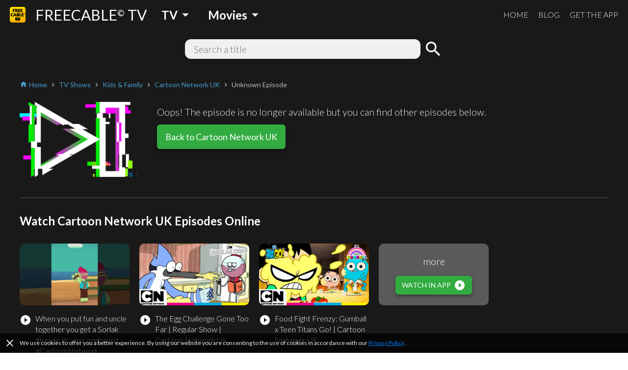

--- FILE ---
content_type: text/html; charset=utf-8
request_url: https://www.freetv-app.com/channels/cartoon-network-uk-playlist-41359915/b4b93653
body_size: 60409
content:
<!DOCTYPE html><html lang="en-US"><head><script>
                if (typeof window !== 'undefined') {
                  if (window?.location?.hostname === 'mixerboxnews.com' || window?.location?.hostname === 'www.mixerboxnews.com') {
                    window?.open('https://www.mixerbox.com/newsdash', '_self');
                  }
                }
          </script><meta name="google-site-verification" content="ss5FBuD2Fgl4U5_Gt5gwQQpzGpNPtOHuFmcg2pRb7Ic"/><meta property="fb:app_id" content="1829916727144528"/><link href="/static/css/custom.css" rel="stylesheet"/><style>
      html {
        height: 100%;
      }
      body {
        font-family: Lato, sans-serif;
        height: 100%;
        line-height: 1.4;
      }
      *, *::before, *::after {
        box-sizing: border-box;
      }
      .material-icons {
        width: 1em;
        overflow: hidden;
      }
    </style><link href="https://fonts.googleapis.com/css?family=Lato:300,400,700" rel="stylesheet"/><link href="https://fonts.googleapis.com/icon?family=Material+Icons" rel="stylesheet"/><link rel="apple-touch-icon" sizes="57x57" href="/static/us/apple-icon-57x57.png"/><link rel="apple-touch-icon" sizes="60x60" href="/static/us/apple-icon-60x60.png"/><link rel="apple-touch-icon" sizes="72x72" href="/static/us/apple-icon-72x72.png"/><link rel="apple-touch-icon" sizes="76x76" href="/static/us/apple-icon-76x76.png"/><link rel="apple-touch-icon" sizes="114x114" href="/static/us/apple-icon-114x114.png"/><link rel="apple-touch-icon" sizes="120x120" href="/static/us/apple-icon-120x120.png"/><link rel="apple-touch-icon" sizes="144x144" href="/static/us/apple-icon-144x144.png"/><link rel="apple-touch-icon" sizes="152x152" href="/static/us/apple-icon-152x152.png"/><link rel="apple-touch-icon" sizes="180x180" href="/static/us/apple-icon-180x180.png"/><link rel="icon" type="image/png" sizes="192x192" href="/static/us/android-icon-192x192.png"/><link rel="icon" type="image/png" sizes="32x32" href="/static/us/favicon-32x32.png"/><link rel="icon" type="image/png" sizes="96x96" href="/static/us/favicon-96x96.png"/><link rel="icon" type="image/png" sizes="16x16" href="/static/us/favicon-16x16.png"/><link rel="manifest" href="/static/us/manifest.json"/><meta name="msapplication-TileColor" content="#ffffff"/><meta name="msapplication-TileImage" content="/static/us/ms-icon-144x144.png"/><meta name="theme-color" content="#ffffff"/><script async="" src="https://www.googletagmanager.com/gtag/js?id=UA-140403959-1"></script><script>
            window.dataLayer = window.dataLayer || [];
            function gtag(){ dataLayer.push(arguments); }
            gtag('js', new Date());
            gtag('config', 'UA-140403959-1');
          </script><script>
            (function(e,t){var n=e.amplitude||{_q:[],_iq:{}};var r=t.createElement("script")
            ;r.type="text/javascript"
            ;r.integrity="sha384-d/yhnowERvm+7eCU79T/bYjOiMmq4F11ElWYLmt0ktvYEVgqLDazh4+gW9CKMpYW"
            ;r.crossOrigin="anonymous";r.async=true
            ;r.src="https://cdn.amplitude.com/libs/amplitude-5.2.2-min.gz.js"
            ;r.onload=function(){if(!e.amplitude.runQueuedFunctions){
            console.log("[Amplitude] Error: could not load SDK")}}
            ;var i=t.getElementsByTagName("script")[0];i.parentNode.insertBefore(r,i)
            ;function s(e,t){e.prototype[t]=function(){
            this._q.push([t].concat(Array.prototype.slice.call(arguments,0)));return this}}
            var o=function(){this._q=[];return this}
            ;var a=["add","append","clearAll","prepend","set","setOnce","unset"]
            ;for(var u=0;u<a.length;u++){s(o,a[u])}n.Identify=o;var c=function(){this._q=[]
            ;return this}
            ;var l=["setProductId","setQuantity","setPrice","setRevenueType","setEventProperties"]
            ;for(var p=0;p<l.length;p++){s(c,l[p])}n.Revenue=c
            ;var d=["init","logEvent","logRevenue","setUserId","setUserProperties","setOptOut","setVersionName","setDomain","setDeviceId","setGlobalUserProperties","identify","clearUserProperties","setGroup","logRevenueV2","regenerateDeviceId","groupIdentify","onInit","logEventWithTimestamp","logEventWithGroups","setSessionId","resetSessionId"]
            ;function v(e){function t(t){e[t]=function(){
            e._q.push([t].concat(Array.prototype.slice.call(arguments,0)))}}
            for(var n=0;n<d.length;n++){t(d[n])}}v(n);n.getInstance=function(e){
            e=(!e||e.length===0?"$default_instance":e).toLowerCase()
            ;if(!n._iq.hasOwnProperty(e)){n._iq[e]={_q:[]};v(n._iq[e])}return n._iq[e]}
            ;e.amplitude=n})(window,document);
          
            amplitude.getInstance().init("bd3db7b592a26a322fc8f529a1b759f2");
          </script><meta name="viewport" content="width=device-width"/><meta charSet="utf-8"/><title>Watch Cartoon Network UK online free - FREECABLE TV</title><meta name="description" content="Watch Cartoon Network UK full episodes online free on the free TV App! Watch 2000+ free movies, TV shows, breaking news online. Download the free TV App now!"/><meta property="og:title" content="Watch Cartoon Network UK online free - FREECABLE TV"/><meta property="og:description" content="Watch Cartoon Network UK full episodes online free on the free TV App! Watch 2000+ free movies, TV shows, breaking news online. Download the free TV App now!"/><meta property="og:type" content="website"/><meta property="og:image" content="https://i.ytimg.com/vi/kZAYKz1J42Q/mqdefault.jpg"/><meta property="og:url" content="https://www.freetv-app.com/channels/cartoon-network-uk-playlist-41359915/b4b93653"/><meta name="twitter:card" content="summary"/><meta name="twitter:title" content="Watch Cartoon Network UK online free - FREECABLE TV"/><meta name="twitter:description" content="Watch Cartoon Network UK full episodes online free on the free TV App! Watch 2000+ free movies, TV shows, breaking news online. Download the free TV App now!"/><meta name="twitter:image" content="https://i.ytimg.com/vi/kZAYKz1J42Q/mqdefault.jpg"/><script type="application/ld+json">{"@context":"https://schema.org","@type":"BreadcrumbList","itemListElement":[{"@type":"ListItem","position":1,"item":{"@id":"https://www.freetv-app.com","name":"FREE TV"}},{"@type":"ListItem","position":2,"item":{"@id":"https://www.freetv-app.com/genres/tv-shows","name":"TV Shows"}},{"@type":"ListItem","position":3,"item":{"@id":"https://www.freetv-app.com/genres/tv-shows/kids-and-family","name":"Kids & Family"}},{"@type":"ListItem","position":4,"item":{"@id":"https://www.freetv-app.com/channels/cartoon-network-uk-playlist-41359915","name":"Cartoon Network UK"}},{"@type":"ListItem","position":5,"item":{"@id":"https://www.freetv-app.com/channels/cartoon-network-uk-playlist-41359915","name":"Unknown Episode"}}]}</script><meta name="next-head-count" content="14"/><link rel="preload" href="/_next/static/097ba4e7aaada6b4cbf280ede9dedcdf/pages/video.js" as="script"/><link rel="preload" href="/_next/static/097ba4e7aaada6b4cbf280ede9dedcdf/pages/_app.js" as="script"/><link rel="preload" href="/_next/static/runtime/webpack-91b117697e716c22a78b.js" as="script"/><link rel="preload" href="/_next/static/chunks/framework.308e38c37968bd8b614c.js" as="script"/><link rel="preload" href="/_next/static/chunks/29107295.47fc73e45b90623343a4.js" as="script"/><link rel="preload" href="/_next/static/chunks/b637e9a5.d5988da219b59f95fd68.js" as="script"/><link rel="preload" href="/_next/static/chunks/commons.7c447f918a77ac9a2950.js" as="script"/><link rel="preload" href="/_next/static/chunks/906461e64d93e45311a3d3ce25312e59991e8b88.aa1bc5e59c43fc04fcde.js" as="script"/><link rel="preload" href="/_next/static/chunks/472d560a3475056e917e7927ad4e9d728e372d48.af78fb4c043fb818b824.js" as="script"/><link rel="preload" href="/_next/static/chunks/80f24e606e17191643178bc0ce89c6dea4a82e9c.5a872657b51aed5d8b3e.js" as="script"/><link rel="preload" href="/_next/static/chunks/5b823e3f7e87b5af37ec74f3e03489f7fef21502.1bd020970f3223b96c2c.js" as="script"/><link rel="preload" href="/_next/static/chunks/d704cc89ba11f21eef6e3d7493863da2514a5323.b413f51708245a610440.js" as="script"/><link rel="preload" href="/_next/static/chunks/e90c1b8eacb9a67dc33bee720dcd5d56a335ed83.c2851f6273ebb3dbada9.js" as="script"/><link rel="preload" href="/_next/static/chunks/64f1104f759048ec360dd838d134fc3b5a27967d.7251d822ae9032b71d8e.js" as="script"/><link rel="preload" href="/_next/static/runtime/main-8e7aca43f69ab3060677.js" as="script"/><link rel="preload" href="/_next/static/chunks/a4c92b5b.65303f83d63d1642edfa.js" as="script"/><link rel="preload" href="/_next/static/chunks/3610fc6268602769d2a77c0f0b99d1cf9f524d20.8833cb4d891f50610b56.js" as="script"/><link rel="preload" href="/_next/static/chunks/7985857348a4a3d929c640dcd7293c601dba7e4d.0f5c4855c2f3402cd4e9.js" as="script"/><link rel="preload" href="/_next/static/chunks/b420833ff8033bc7297f336c42b897cd2a786eb9.27463d536256c77589d4.js" as="script"/><style data-styled="gsgkvR bcjhyS jLuMKf cgUpmW fvyaeG kAvDEf gXNPNn guTCKS hbDulh lnVfuh cNifRi fgXvrs bsNXHV hdSfOj cwtxvk jGRCNQ frkHcW YGaRl clAFYN iAwNxU eDCqXx jVxcav emIwbG cYpdIQ kUbjaj eqzYpi epFIpb bXoFKO jdKhMP kVOGFA iBdKBz fcVkoV jRtuEQ bbOHeV bvUhut tmOwi gcitsx dpCtDe GkuHO boosPF gtYmAQ eyXPSg kHtoMN bgUwlD jWJEHM ilVVpA dzpjxX" data-styled-version="4.4.1">
/* sc-component-id: Dropdown__Title-zhfinv-1 */
.kAvDEf{-webkit-user-select:none;-moz-user-select:none;-ms-user-select:none;user-select:none;cursor:pointer;}
/* sc-component-id: DropdownGenre__Wrapper-sc-1l1t2y9-0 */
.cgUpmW{display:-webkit-box;display:-webkit-flex;display:-ms-flexbox;display:flex;-webkit-align-items:center;-webkit-box-align:center;-ms-flex-align:center;align-items:center;} @media (min-width:900px){.cgUpmW > * + *{margin-left:10px;}}
/* sc-component-id: DropdownGenre__Title-sc-1l1t2y9-1 */
.gXNPNn{-webkit-align-items:center;-webkit-box-align:center;-ms-flex-align:center;align-items:center;font-size:24px;padding:0 10px;font-weight:700;display:-webkit-box;display:-webkit-flex;display:-ms-flexbox;display:flex;color:#ffffff;} .gXNPNn > i{font-size:32px;} @media (max-width:899px){.gXNPNn{font-weight:400;font-size:18px;padding:0 4px;}.gXNPNn > i{font-size:24px;}}
/* sc-component-id: Header__Wrapper-sc-6ecxuu-2 */
.bcjhyS{padding-left:20px;padding-right:20px;display:-webkit-box;display:-webkit-flex;display:-ms-flexbox;display:flex;-webkit-box-pack:justify;-webkit-justify-content:space-between;-ms-flex-pack:justify;justify-content:space-between;-webkit-align-items:center;-webkit-box-align:center;-ms-flex-align:center;align-items:center;height:60px;background-color:rgb(25,25,25);} @media (max-width:669px){.bcjhyS{padding-left:10px;padding-right:10px;}}
/* sc-component-id: Header__Left-sc-6ecxuu-3 */
.jLuMKf{display:-webkit-box;display:-webkit-flex;display:-ms-flexbox;display:flex;-webkit-align-items:center;-webkit-box-align:center;-ms-flex-align:center;align-items:center;} .jLuMKf > a{display:-webkit-box;display:-webkit-flex;display:-ms-flexbox;display:flex;-webkit-align-items:center;-webkit-box-align:center;-ms-flex-align:center;align-items:center;color:#ffffff;-webkit-text-decoration:none;text-decoration:none;font-size:30px;} @media (max-width:899px){.jLuMKf > a{font-size:24px;}} .jLuMKf > a > img{max-height:32px;margin-right:20px;} @media (max-width:669px){.jLuMKf > a{font-size:24px;}.jLuMKf > a > img{max-height:28px;margin-right:10px;}} .jLuMKf > .dropdown-genre-container{margin-left:20px;} @media (max-width:669px){.jLuMKf > .dropdown-genre-container{display:none;}}
/* sc-component-id: Header__Right-sc-6ecxuu-4 */
.guTCKS{display:-webkit-box;display:-webkit-flex;display:-ms-flexbox;display:flex;} .guTCKS > a{font-weight:300;-webkit-text-decoration:none;text-decoration:none;color:#ffffff;font-size:16px;} .guTCKS > a + a{margin-left:20px;} @media (max-width:669px){.guTCKS{display:none;}}
/* sc-component-id: Header__MobileNav-sc-6ecxuu-5 */
.hbDulh{display:-webkit-box;display:-webkit-flex;display:-ms-flexbox;display:flex;} @media (min-width:670px){.hbDulh{display:none;}}
/* sc-component-id: Header__MobileNavItems-sc-6ecxuu-6 */
.lnVfuh{display:-webkit-box;display:-webkit-flex;display:-ms-flexbox;display:flex;margin-left:-10px;-webkit-align-items:center;-webkit-box-align:center;-ms-flex-align:center;align-items:center;position:relative;right:-10px;} .lnVfuh > * + *{margin-left:6px;}
/* sc-component-id: Header__MobileNavItem-sc-6ecxuu-7 */
.cNifRi{color:#ffffff;width:40px;text-align:center;}
/* sc-component-id: InputText-sc-1clfjqx-0 */
.jGRCNQ{margin-top:0;margin-bottom:0px;color:rgb(25,25,25);width:100%;border:none;padding:4px 16px;border:2px solid rgba(0,0,0,0);border-radius:12px;background-color:#f0f0f0;font-weight:300;font-size:20px;line-height:1.4;}
/* sc-component-id: FormSearchChannel__Wrapper-kr8fa3-0 */
.cwtxvk{display:-webkit-box;display:-webkit-flex;display:-ms-flexbox;display:flex;-webkit-box-pack:center;-webkit-justify-content:center;-ms-flex-pack:center;justify-content:center;-webkit-align-items:center;-webkit-box-align:center;-ms-flex-align:center;align-items:center;} .cwtxvk > div:nth-child(1){-webkit-flex:1;-ms-flex:1;flex:1;max-width:480px;position:relative;} .cwtxvk > div:nth-child(2){margin-left:6px;} .cwtxvk > div:nth-child(2) > button{display:block;height:40px;width:40px;padding:0;margin:0;line-height:40px;font-size:40px;text-align:center;background-color:rgba(0,0,0,0);border:none;color:#ffffff;cursor:pointer;} .cwtxvk > div:nth-child(2) > button > i{display:block;font-size:40px;line-height:40px;}
/* sc-component-id: GenreTable__Wrapper-sc-11zpa47-0 */
.tmOwi{padding-left:20px;padding-right:20px;padding-top:30px;padding-bottom:30px;background-color:#393939;color:#ffffff;} @media (max-width:669px){.tmOwi{padding-left:10px;padding-right:10px;}} .tmOwi > * + *{margin-top:30px;}
/* sc-component-id: GenreTable__CategoryGroup-sc-11zpa47-1 */
.gcitsx{display:-webkit-box;display:-webkit-flex;display:-ms-flexbox;display:flex;}
/* sc-component-id: GenreTable__CategoryBlock-sc-11zpa47-2 */
.dpCtDe{-webkit-flex:2;-ms-flex:2;flex:2;} .dpCtDe > h3{margin-top:0;margin-bottom:6px;} .dpCtDe > h3 a{color:#b7babc;-webkit-text-decoration:none;text-decoration:none;font-weight:700;font-size:13px;}.GkuHO{-webkit-flex:1;-ms-flex:1;flex:1;} .GkuHO > h3{margin-top:0;margin-bottom:6px;} .GkuHO > h3 a{color:#b7babc;-webkit-text-decoration:none;text-decoration:none;font-weight:700;font-size:13px;}
/* sc-component-id: GenreTable__SubCategoryBlock-sc-11zpa47-3 */
.boosPF{display:-webkit-box;display:-webkit-flex;display:-ms-flexbox;display:flex;-webkit-flex-wrap:wrap;-ms-flex-wrap:wrap;flex-wrap:wrap;} .boosPF > div{padding-right:10px;} .boosPF > div > a{color:#f0f0f0;-webkit-text-decoration:none;text-decoration:none;font-weight:400;font-size:12px;line-height:1.4;} .boosPF > div{width:50%;}.gtYmAQ > div{padding-right:10px;} .gtYmAQ > div > a{color:#f0f0f0;-webkit-text-decoration:none;text-decoration:none;font-weight:400;font-size:12px;line-height:1.4;}
/* sc-component-id: Footer__Links-sc-1gz4any-1 */
.bgUwlD{padding-left:20px;padding-right:20px;padding-top:25px;padding-bottom:45px;display:-webkit-box;display:-webkit-flex;display:-ms-flexbox;display:flex;-webkit-box-pack:justify;-webkit-justify-content:space-between;-ms-flex-pack:justify;justify-content:space-between;-webkit-align-items:center;-webkit-box-align:center;-ms-flex-align:center;align-items:center;background-color:#ffffff;} @media (max-width:669px){.bgUwlD{padding-left:10px;padding-right:10px;}} @media (max-width:669px){.bgUwlD{-webkit-flex-direction:column;-ms-flex-direction:column;flex-direction:column;}.bgUwlD > div + div{margin-top:10px;}}
/* sc-component-id: Footer__Left-sc-1gz4any-2 */
.jWJEHM{font-weight:300;} @media (min-width:400px){.jWJEHM{display:-webkit-box;display:-webkit-flex;display:-ms-flexbox;display:flex;}.jWJEHM > div + div{margin-left:10px;}} @media (max-width:399px){.jWJEHM{display:-webkit-box;display:-webkit-flex;display:-ms-flexbox;display:flex;-webkit-flex-direction:column;-ms-flex-direction:column;flex-direction:column;-webkit-align-items:center;-webkit-box-align:center;-ms-flex-align:center;align-items:center;}} .jWJEHM > div{padding-top:4px;padding-bottom:4px;} .jWJEHM > div > a{display:-webkit-box;display:-webkit-flex;display:-ms-flexbox;display:flex;-webkit-align-items:center;-webkit-box-align:center;-ms-flex-align:center;align-items:center;-webkit-text-decoration:none;text-decoration:none;color:rgb(25,25,25);font-size:13px;} .jWJEHM > div > a > i{margin-left:4px;font-size:1.2em;color:#393939;}
/* sc-component-id: Footer__Right-sc-1gz4any-3 */
.ilVVpA{display:-webkit-box;display:-webkit-flex;display:-ms-flexbox;display:flex;} @media (min-width:670px){.ilVVpA{margin-left:20px;}} .ilVVpA > a{-webkit-text-decoration:none;text-decoration:none;cursor:pointer;} .ilVVpA > a > img{display:block;max-width:40px;} .ilVVpA > * + *{margin-left:12px;}
/* sc-component-id: Footer__TmdbAttribution-sc-1gz4any-4 */
.kHtoMN{padding-left:20px;padding-right:20px;display:-webkit-box;display:-webkit-flex;display:-ms-flexbox;display:flex;padding-top:16px;padding-bottom:16px;-webkit-box-pack:justify;-webkit-justify-content:space-between;-ms-flex-pack:justify;justify-content:space-between;-webkit-align-items:center;-webkit-box-align:center;-ms-flex-align:center;align-items:center;background-color:#111111;} @media (max-width:669px){.kHtoMN{padding-left:10px;padding-right:10px;}} .kHtoMN > div:nth-child(1){color:#01b4e4;font-size:14px;margin-right:10px;} .kHtoMN > div:nth-child(2) img{display:block;width:140px;}
/* sc-component-id: Footer__Note-sc-1gz4any-5 */
.eyXPSg{padding:10px 20px;font-size:14px;font-weight:300;border-top:1px solid #5a5a5a;background-color:#393939;color:#b7babc;} @media (max-width:669px){.eyXPSg{padding:10px 10px;}} .eyXPSg > a{color:#499bcb;}
/* sc-component-id: MobileCategory__Outer-h3orxl-0 */
@media (min-width:670px){.dzpjxX{display:none;}}
/* sc-component-id: Button__StyledButton-sc-8vp018-0 */
.jdKhMP{display:block;border:1px solid rgb(50,172,65);border-radius:6px;color:#ffffff;background-color:rgb(50,172,65);width:auto;-webkit-text-decoration:none;text-decoration:none;cursor:pointer;opacity:1;line-height:16px;padding:6px 12px;box-shadow:0 3px 6px rgba(0,0,0,0.16),0 3px 6px rgba(0,0,0,0.23);} @media (max-width:399px){.jdKhMP{padding:4px 8px;}} .jdKhMP > div{font-size:14px;display:-webkit-box;display:-webkit-flex;display:-ms-flexbox;display:flex;-webkit-box-pack:center;-webkit-justify-content:center;-ms-flex-pack:center;justify-content:center;-webkit-align-items:center;-webkit-box-align:center;-ms-flex-align:center;align-items:center;} .jdKhMP > div > span:last-child{margin-left:6px;} .jdKhMP > div > span:last-child > i{display:block;font-size:24px;} .jdKhMP > div > span:last-child > svg{display:block;width:16px;height:16px;} .jdKhMP > div > span:last-child > img{display:block;max-width:20px;max-height:20px;} @media (max-width:399px){.jdKhMP > div{line-height:16px;font-size:12px;}.jdKhMP > div > span:last-child > i{font-size:20px;}}
/* sc-component-id: Button__StyledButton-sc-8vp018-0-a */
.cYpdIQ{display:block;border:1px solid rgb(50,172,65);border-radius:6px;color:#ffffff;background-color:rgb(50,172,65);width:auto;-webkit-text-decoration:none;text-decoration:none;cursor:pointer;opacity:1;line-height:24px;padding:12px 16px;box-shadow:0 3px 6px rgba(0,0,0,0.16),0 3px 6px rgba(0,0,0,0.23);} @media (max-width:399px){.cYpdIQ{padding:8px 12px;}} .cYpdIQ > div{font-size:18px;display:-webkit-box;display:-webkit-flex;display:-ms-flexbox;display:flex;-webkit-box-pack:center;-webkit-justify-content:center;-ms-flex-pack:center;justify-content:center;-webkit-align-items:center;-webkit-box-align:center;-ms-flex-align:center;align-items:center;} @media (max-width:399px){.cYpdIQ > div{line-height:20px;font-size:16px;}}
/* sc-component-id: Layout__Wrapper-sc-1tcbo27-0 */
.gsgkvR{background-color:#ffffff;min-height:100vh;display:-webkit-box;display:-webkit-flex;display:-ms-flexbox;display:flex;-webkit-flex-direction:column;-ms-flex-direction:column;flex-direction:column;-webkit-align-items:stretch;-webkit-box-align:stretch;-ms-flex-align:stretch;align-items:stretch;}
/* sc-component-id: Layout__Content-sc-1tcbo27-1 */
.fgXvrs{background-color:rgb(25,25,25);position:relative;-webkit-flex:1;-ms-flex:1;flex:1;}
/* sc-component-id: Loader-sc-1vyrtow-0 */
.kVOGFA{margin:60px auto;width:40px;height:40px;position:relative;}
/* sc-component-id: Loader__Spinner-sc-1vyrtow-1 */
.iBdKBz{display:inline-block;position:relative;width:3rem;height:3rem;} .iBdKBz div{box-sizing:border-box;display:block;position:absolute;width:100%;height:100%;border-radius:50%;border:5px solid;border-color:#499bcb #499bcb transparent transparent;-webkit-animation:iECmZH 1.2s cubic-bezier(.57,.05,.58,.94) infinite;animation:iECmZH 1.2s cubic-bezier(.57,.05,.58,.94) infinite;} .iBdKBz > div:nth-child(1){-webkit-animation-delay:-0.25s;animation-delay:-0.25s;} .iBdKBz > div:nth-child(2){-webkit-animation-delay:-0.17s;animation-delay:-0.17s;} .iBdKBz > div:nth-child(3){-webkit-animation-delay:-0.1s;animation-delay:-0.1s;}
/* sc-component-id: Breadcrumb__Wrapper-sc-6g6kvq-0 */
.YGaRl{display:-webkit-box;display:-webkit-flex;display:-ms-flexbox;display:flex;-webkit-flex-wrap:wrap;-ms-flex-wrap:wrap;flex-wrap:wrap;margin-bottom:20px;-webkit-align-items:center;-webkit-box-align:center;-ms-flex-align:center;align-items:center;} .YGaRl > div{display:-webkit-box;display:-webkit-flex;display:-ms-flexbox;display:flex;-webkit-align-items:center;-webkit-box-align:center;-ms-flex-align:center;align-items:center;}
/* sc-component-id: Breadcrumb__Separator-sc-6g6kvq-1 */
.eDCqXx{margin:0 4px 0 0;} .eDCqXx .material-icons{font-size:16px;vertical-align:middle;color:#b7babc;}
/* sc-component-id: Breadcrumb__Segment-sc-6g6kvq-2 */
.clAFYN{margin:0 4px 0 0;font-size:14px;color:#499bcb;} .clAFYN > span{color:rgb(25,25,25);} .clAFYN > a{color:#499bcb;-webkit-text-decoration:none;text-decoration:none;} .clAFYN > a > *,.clAFYN > span > *{vertical-align:middle;} .clAFYN .material-icons{font-size:16px;}.iAwNxU{margin:0 4px 0 0;font-size:14px;color:#499bcb;} .iAwNxU > span{color:#b7babc;} .iAwNxU > a{color:#499bcb;-webkit-text-decoration:none;text-decoration:none;} .iAwNxU > a > *,.iAwNxU > span > *{vertical-align:middle;} .iAwNxU .material-icons{font-size:16px;}
/* sc-component-id: ChannelComments__Wrapper-e7ac7j-0 */
.jRtuEQ{color:#ffffff;}
/* sc-component-id: ListEpisode__Wrapper-sc-1mvv3ig-0 */
.eqzYpi .swiper-button-prev{background-image:none;width:44px;left:0;} .eqzYpi .swiper-button-prev > i{display:block;font-size:44px;color:#ffffff;text-shadow:0 0 4px #5a5a5a;} .eqzYpi .swiper-button-prev.swiper-button-disabled{opacity:0;} .eqzYpi .swiper-button-next{background-image:none;width:44px;right:0;} .eqzYpi .swiper-button-next > i{display:block;font-size:44px;color:#ffffff;text-shadow:0 0 4px #5a5a5a;} .eqzYpi .swiper-button-next.swiper-button-disabled{opacity:0;} .eqzYpi .swiper-container:not(.swiper-container-initialized) .swiper-wrapper,.eqzYpi .swiper-container:not(.swiper-container-initialized) .swiper-button-prev,.eqzYpi .swiper-container:not(.swiper-container-initialized) .swiper-button-next{opacity:0;height:0;} .eqzYpi .swiper-container.swiper-container-initialized .loader{display:none;} @media (max-width:480px){.eqzYpi .swiper-button-prev,.eqzYpi .swiper-button-next{display:none;}}
/* sc-component-id: ListEpisode__ListEpisodeItem-sc-1mvv3ig-1 */
.epFIpb{cursor:pointer;} .epFIpb > div:nth-child(1){width:100%;padding-top:56.25%;background-size:cover;background-position:center;border-radius:10px;} .epFIpb > div:nth-child(2){margin-top:16px;display:-webkit-box;display:-webkit-flex;display:-ms-flexbox;display:flex;-webkit-align-items:flex-start;-webkit-box-align:flex-start;-ms-flex-align:flex-start;align-items:flex-start;} .epFIpb > div:nth-child(2) > div:nth-child(1){-webkit-flex:0;-ms-flex:0;flex:0;margin-right:8px;} .epFIpb > div:nth-child(2) > div:nth-child(1) > span{display:block;font-size:24px;} .epFIpb > div:nth-child(2) > div:nth-child(2){-webkit-flex:1;-ms-flex:1;flex:1;} .epFIpb > div:nth-child(2) > div:nth-child(2) > h3{margin:0;font-weight:300;font-size:16px;} .no-touchevents .epFIpb:hover > div:nth-child(2) > div:nth-child(2) > h4{-webkit-text-decoration:underline;text-decoration:underline;} @media (max-width:399px){.epFIpb > div:nth-child(2) > div:nth-child(2) > h3{font-size:14px;}}
/* sc-component-id: ListEpisode__ListEpisodeItemDummy-sc-1mvv3ig-2 */
.bXoFKO > div:nth-child(1){width:100%;padding-top:56.25%;background-color:#5a5a5a;border-radius:10px;position:relative;} .bXoFKO > div:nth-child(1) > div{position:absolute;width:100%;height:100%;left:0;right:0;top:0;bottom:0;display:-webkit-box;display:-webkit-flex;display:-ms-flexbox;display:flex;-webkit-flex-direction:column;-ms-flex-direction:column;flex-direction:column;-webkit-box-pack:center;-webkit-justify-content:center;-ms-flex-pack:center;justify-content:center;-webkit-align-items:center;-webkit-box-align:center;-ms-flex-align:center;align-items:center;} .bXoFKO > div:nth-child(1) > div > h3{margin:0 0 16px;font-weight:300;font-size:20px;} @media (max-width:669px){.bXoFKO > div:nth-child(1) > div > h3{font-size:16px;}}
/* sc-component-id: ChannelInfo__Wrapper-sc-1d3kr34-0 */
.frkHcW{color:#ffffff;padding:0 20px 40px;} @media (max-width:669px){.frkHcW{padding:0 10px 40px;}}
/* sc-component-id: ChannelInfo__VideoNotFound-sc-1d3kr34-4 */
.emIwbG{display:-webkit-box;display:-webkit-flex;display:-ms-flexbox;display:flex;-webkit-align-items:flex-start;-webkit-box-align:flex-start;-ms-flex-align:flex-start;align-items:flex-start;} .emIwbG > div:nth-child(1){padding:6px 0;max-width:40%;} .emIwbG > div:nth-child(1) > div:nth-child(1){position:relative;} .emIwbG > div:nth-child(1) > div:nth-child(1) > img{max-width:240px;display:block;border-radius:10px;margin:0 auto;} .emIwbG > div:nth-child(2){margin-left:40px;} .emIwbG > div:nth-child(2) > div:nth-child(1){font-weight:300;padding:12px 0;font-size:20px;color:#f0f0f0;} .emIwbG > div:nth-child(2) > div:nth-child(2){display:-webkit-box;display:-webkit-flex;display:-ms-flexbox;display:flex;} @media (max-width:669px){.emIwbG{-webkit-flex-direction:column;-ms-flex-direction:column;flex-direction:column;}.emIwbG > div:nth-child(1){padding:6px 0;margin-bottom:24px;max-width:100%;}.emIwbG > div:nth-child(2){margin-left:0;}} @media (min-width:670px) and (max-width:899px){.emIwbG > div:nth-child(2){margin-left:20px;}}
/* sc-component-id: ChannelInfo__EpisodeBlock-sc-1d3kr34-9 */
.kUbjaj{border-top:1px solid #5a5a5a;margin-top:36px;} .kUbjaj > h2{font-size:24px;font-weight:700;margin-top:30px;margin-bottom:30px;} @media (max-width:399px){.kUbjaj > h2{font-size:18px;}}
/* sc-component-id: ChannelInfo__BlockComments-sc-1d3kr34-16 */
.fcVkoV{border-top:1px solid #5a5a5a;margin-top:28px;} .fcVkoV > h2{font-size:24px;font-weight:700;margin-top:30px;margin-bottom:30px;} @media (max-width:399px){.fcVkoV > h2{font-size:18px;}}
/* sc-component-id: TrendingChannels__Wrapper-sc-1e1vnoe-0 */
.bbOHeV{color:#ffffff;padding:0 20px;} @media (max-width:669px){.bbOHeV{padding:0 10px;}} .bbOHeV > span{font-size:18px;font-weight:300;line-height:30px;color:#b7babc;} @media (max-width:399px){.bbOHeV > span{font-size:14px;line-height:20px;}} .bbOHeV > a{font-weight:300;font-size:18px;line-height:30px;color:#b7babc;} @media (max-width:399px){.bbOHeV > a{font-size:14px;line-height:20px;}}
/* sc-component-id: VideoPage__Wrapper-sc-1eqlt08-0 */
.bsNXHV{color:#ffffff;padding-top:20px;padding-bottom:20px;padding-left:20px;padding-right:20px;} @media (max-width:669px){.bsNXHV{padding-left:10px;padding-right:10px;}}
/* sc-component-id: VideoPage__FormContainer-sc-1eqlt08-1 */
.hdSfOj{margin-bottom:40px;}</style><style data-styled="iECmZH" data-styled-version="4.4.1">
/* sc-component-id: sc-keyframes-iECmZH */
@-webkit-keyframes iECmZH{0%{-webkit-transform:rotate(0deg);-ms-transform:rotate(0deg);transform:rotate(0deg);}100%{-webkit-transform:rotate(360deg);-ms-transform:rotate(360deg);transform:rotate(360deg);}} @keyframes iECmZH{0%{-webkit-transform:rotate(0deg);-ms-transform:rotate(0deg);transform:rotate(0deg);}100%{-webkit-transform:rotate(360deg);-ms-transform:rotate(360deg);transform:rotate(360deg);}}</style></head><body><div id="fb-root"></div><script async="" defer="" crossorigin="anonymous" src="https://connect.facebook.net/en_US/sdk.js#xfbml=1&amp;version=v5.0"></script><div id="__next"><div class="Layout__Wrapper-sc-1tcbo27-0 gsgkvR"><div><header class="Header__Wrapper-sc-6ecxuu-2 bcjhyS"><div class="Header__Left-sc-6ecxuu-3 jLuMKf"><a href="/"><img src="https://s3.amazonaws.com/acps-iaa/freetv/tv-landing/tv-logo.png" alt="Logo"/><span>FREECABLE<sup style="font-size:60%">©</sup> TV</span></a><div class="dropdown-genre-container"><div class="DropdownGenre__Wrapper-sc-1l1t2y9-0 cgUpmW"><div class="Dropdown__Wrapper-zhfinv-0 fvyaeG"><div class="Dropdown__Title-zhfinv-1 kAvDEf"><div class="DropdownGenre__Title-sc-1l1t2y9-1 gXNPNn"><span>TV</span><i class="material-icons">arrow_drop_down</i></div></div></div><div class="Dropdown__Wrapper-zhfinv-0 fvyaeG"><div class="Dropdown__Title-zhfinv-1 kAvDEf"><div class="DropdownGenre__Title-sc-1l1t2y9-1 gXNPNn"><span>Movies</span><i class="material-icons">arrow_drop_down</i></div></div></div></div></div></div><nav class="Header__Right-sc-6ecxuu-4 guTCKS"><a href="/">HOME</a><a href="/blog">BLOG</a><a href="#">GET THE APP</a></nav><div class="Header__MobileNav-sc-6ecxuu-5 hbDulh"><div class="Header__MobileNavItems-sc-6ecxuu-6 lnVfuh"><div class="Header__MobileNavItem-sc-6ecxuu-7 cNifRi"><i class="material-icons">live_tv</i></div><div class="Header__MobileNavItem-sc-6ecxuu-7 cNifRi"><i class="material-icons">local_movies</i></div></div></div></header></div><div class="Layout__Content-sc-1tcbo27-1 fgXvrs"><div class="VideoPage__Wrapper-sc-1eqlt08-0 bsNXHV"><div class="VideoPage__FormContainer-sc-1eqlt08-1 hdSfOj"><div class="FormSearchChannel__Wrapper-kr8fa3-0 cwtxvk"><div><input type="text" value="" placeholder="Search a title" class="InputText-sc-1clfjqx-0 jGRCNQ"/></div><div><button><i class="material-icons">search</i></button></div></div></div><div class="ChannelInfo__Wrapper-sc-1d3kr34-0 frkHcW"><div class="Breadcrumb__Wrapper-sc-6g6kvq-0 YGaRl"><div><div class="Breadcrumb__Segment-sc-6g6kvq-2 clAFYN"><a href="/"><i class="material-icons">home</i> <span>Home</span></a></div></div><div><div class="Breadcrumb__Separator-sc-6g6kvq-1 eDCqXx"><i class="material-icons">chevron_right</i></div><div class="Breadcrumb__Segment-sc-6g6kvq-2 clAFYN"><a href="/genres/tv-shows"><span>TV Shows</span></a></div></div><div><div class="Breadcrumb__Separator-sc-6g6kvq-1 eDCqXx"><i class="material-icons">chevron_right</i></div><div class="Breadcrumb__Segment-sc-6g6kvq-2 clAFYN"><a href="/genres/tv-shows/kids-and-family"><span>Kids &amp; Family</span></a></div></div><div><div class="Breadcrumb__Separator-sc-6g6kvq-1 eDCqXx"><i class="material-icons">chevron_right</i></div><div class="Breadcrumb__Segment-sc-6g6kvq-2 clAFYN"><a href="/channels/cartoon-network-uk-playlist-41359915"><span>Cartoon Network UK</span></a></div></div><div><div class="Breadcrumb__Separator-sc-6g6kvq-1 eDCqXx"><i class="material-icons">chevron_right</i></div><div mode="dark" class="Breadcrumb__Segment-sc-6g6kvq-2 iAwNxU"><span><span>Unknown Episode</span></span></div></div></div><article class="ChannelInfo__ChannelWrapper-sc-1d3kr34-1 jVxcav"><section class="ChannelInfo__VideoNotFound-sc-1d3kr34-4 emIwbG"><div><div><img src="https://acps-iaa.s3.amazonaws.com/freetv/tv-landing/video-not-found.png"/></div></div><div><div>Oops! The episode is no longer available but you can find other episodes below.</div><div><a width="auto" href="/channels/cartoon-network-uk-playlist-41359915" class="Button__StyledButton-sc-8vp018-0-a cYpdIQ"><div><span>Back to Cartoon Network UK</span></div></a></div></div></section><section class="ChannelInfo__EpisodeBlock-sc-1d3kr34-9 kUbjaj"><h2>Watch Cartoon Network UK Episodes Online</h2><div class="ListEpisode__Wrapper-sc-1mvv3ig-0 eqzYpi"><div class="swiper-container"><div class="swiper-wrapper"><div class="swiper-slide"><div class="ListEpisode__ListEpisodeItem-sc-1mvv3ig-1 epFIpb"><div style="background-image:url(http://i.ytimg.com/vi/v-KhnFU20hw/sddefault.jpg)"></div><div><div><span><i class="material-icons">play_circle_filled</i></span></div><div><h3>When you put fun and uncle together you get a Sorlak #funcle #LanaLongbeard #CartoonNetwork</h3></div></div></div></div><div class="swiper-slide"><div class="ListEpisode__ListEpisodeItem-sc-1mvv3ig-1 epFIpb"><div style="background-image:url(http://i.ytimg.com/vi/AAIW_Bn5BQo/sddefault.jpg)"></div><div><div><span><i class="material-icons">play_circle_filled</i></span></div><div><h3>The Egg Challenge Gone Too Far | Regular Show | Cartoon Network UK</h3></div></div></div></div><div class="swiper-slide"><div class="ListEpisode__ListEpisodeItem-sc-1mvv3ig-1 epFIpb"><div style="background-image:url(http://i.ytimg.com/vi/a16aBVhIswA/sddefault.jpg)"></div><div><div><span><i class="material-icons">play_circle_filled</i></span></div><div><h3>Food Fight Frenzy: Gumball x Teen Titans Go! | Cartoon Network UK</h3></div></div></div></div><div class="swiper-slide"><div class="ListEpisode__ListEpisodeItemDummy-sc-1mvv3ig-2 bXoFKO"><div><div><h3>more</h3><div><button width="auto" target="_blank" rel="noopener noreferrer" class="Button__StyledButton-sc-8vp018-0 jdKhMP"><div><span>WATCH IN APP</span><span><i class="material-icons">play_circle_filled</i></span></div></button></div></div></div></div></div></div><div class="swiper-button-prev"><i class="material-icons">chevron_left</i></div><div class="swiper-button-next"><i class="material-icons">chevron_right</i></div><div class="loader"><div class="Loader-sc-1vyrtow-0 kVOGFA"><div class="Loader__Spinner-sc-1vyrtow-1 iBdKBz"><div></div><div></div><div></div></div></div></div></div></div></section><div class="ChannelInfo__BlockComments-sc-1d3kr34-16 fcVkoV"><h2>Comments</h2><div class="ChannelComments__Wrapper-e7ac7j-0 jRtuEQ"><div class="Loader-sc-1vyrtow-0 kVOGFA"><div class="Loader__Spinner-sc-1vyrtow-1 iBdKBz"><div></div><div></div><div></div></div></div></div></div></article></div><div><div class="TrendingChannels__Wrapper-sc-1e1vnoe-0 bbOHeV"><span>Trending Searches: </span><a href="/genres/tv-shows/news">Latest News</a><span>, </span><a href="/channels/saturday-night-live-playlist-24527425">Saturday Night Live</a><span>, </span><a href="/channels/top-weirdest-news-playlist-77411024">Top Weirdest News</a><span>, </span><a href="/channels/true-crime-daily-playlist-83575692">True Crime Daily</a><span>, </span><a href="/channels/supernatural-playlist-76537539">Supernatural</a><span>, </span><a href="/channels/unsolved-mysteries-with-robert-stack-playlist-99317748">Unsolved Mysteries with Robert Stack</a><span>, </span><a href="/channels/tasty-playlist-76490222">Tasty</a><span>, </span><a href="/channels/swimsuit-playlist-96370105">Swimsuit</a><span>, </span><a href="/channels/rick-and-morty-webChannel-03059473b854c162e5fac2a9ee0ba2e2">Rick and Morty</a><span>, </span><a href="/channels/wwe-playlist-41359488">WWE</a></div></div></div></div><footer class="Footer__Wrapper-sc-1gz4any-0 bvUhut"><div class="GenreTable__Wrapper-sc-11zpa47-0 tmOwi"><div class="GenreTable__CategoryGroup-sc-11zpa47-1 gcitsx"><div class="GenreTable__CategoryBlock-sc-11zpa47-2 dpCtDe"><h3><a href="/genres/tv-shows">TV Shows</a></h3><div class="GenreTable__SubCategoryBlock-sc-11zpa47-3 boosPF"><div><a href="/genres/tv-shows/hot-nbc-shows">Hot NBC Shows</a></div><div><a href="/genres/tv-shows/tlc-finding-fun-and-beauty">TLC - Finding Fun and Beauty</a></div><div><a href="/genres/tv-shows/discovery-amazing-experiences">Discovery - Amazing Experiences</a></div><div><a href="/genres/tv-shows/animal-planet-the-animal-kingdom">Animal Planet - The Animal Kingdom</a></div><div><a href="/genres/tv-shows/investigation-discovery">Investigation Discovery</a></div><div><a href="/genres/tv-shows/24-7-channels">24/7 Channels</a></div><div><a href="/genres/tv-shows/news">News</a></div><div><a href="/genres/tv-shows/local-news">Local News</a></div><div><a href="/genres/tv-shows/international-news">International News</a></div><div><a href="/genres/tv-shows/sports">Sports</a></div><div><a href="/genres/tv-shows/tv-dramas">TV Dramas</a></div><div><a href="/genres/tv-shows/tv-comedies">Comedy</a></div><div><a href="/genres/tv-shows/horror-shows">Horror</a></div><div><a href="/genres/tv-shows/thriller-shows">Thriller</a></div><div><a href="/genres/tv-shows/crime-shows">Crime</a></div><div><a href="/genres/tv-shows/animation-series">Animation Series</a></div><div><a href="/genres/tv-shows/kids-shows">Kids Shows</a></div><div><a href="/genres/tv-shows/reality-shows">Reality Shows</a></div><div><a href="/genres/tv-shows/western">Western</a></div><div><a href="/genres/tv-shows/talk-shows">Talk Shows</a></div><div><a href="/genres/tv-shows/lifestyle">Lifestyle</a></div><div><a href="/genres/tv-shows/food-and-recipes">Food and Recipes</a></div><div><a href="/genres/tv-shows/funny">Funny</a></div><div><a href="/genres/tv-shows/pets">Pets</a></div><div><a href="/genres/tv-shows/kids-and-family">Kids &amp; Family</a></div><div><a href="/genres/tv-shows/diy">DIY</a></div><div><a href="/genres/tv-shows/music">Music</a></div><div><a href="/genres/tv-shows/youtube-stars">YouTube Stars</a></div><div><a href="/genres/tv-shows/fitness">Fitness</a></div><div><a href="/genres/tv-shows/learning">Learning</a></div><div><a href="/genres/tv-shows/others">Others</a></div></div></div><div class="GenreTable__CategoryBlock-sc-11zpa47-2 GkuHO"><h3><a href="/genres/movies">Movies</a></h3><div class="GenreTable__SubCategoryBlock-sc-11zpa47-3 gtYmAQ"><div><a href="/genres/movies/hot-nbc-movies">Hot NBC Movies</a></div><div><a href="/genres/movies/comedy-movies">Comedy</a></div><div><a href="/genres/movies/action-movies">Action</a></div><div><a href="/genres/movies/thriller-movies">Thriller</a></div><div><a href="/genres/movies/drama-movies">Drama</a></div><div><a href="/genres/movies/horror-movies">Horror</a></div><div><a href="/genres/movies/romance-movies">Romance</a></div><div><a href="/genres/movies/family-movies">Family Movies</a></div><div><a href="/genres/movies/sci-fi-and-fantasy-movies">Sci-fi &amp; Fantasy</a></div><div><a href="/genres/movies/documentary">Documentary</a></div></div></div></div></div><div class="Footer__Note-sc-1gz4any-5 eyXPSg">It should be noted that FREECABLE TV is a simple search engine of videos available from a wide variety websites. FREECABLE TV does not host any content on its servers or network. If you believe that your copyrighted work has been copied in a way that constitutes copyright infringement and is accessible on this site, please contact us at <a href="mailto:freetvapp.question@gmail.com">freetvapp.question@gmail.com</a>.</div><div class="Footer__TmdbAttribution-sc-1gz4any-4 kHtoMN"><div>This product uses the TMDb API but is not endorsed or certified by TMDb.</div><div><img src="https://www.themoviedb.org/assets/2/v4/logos/v2/blue_short-8e7b30f73a4020692ccca9c88bafe5dcb6f8a62a4c6bc55cd9ba82bb2cd95f6c.svg"/></div></div><div class="Footer__Links-sc-1gz4any-1 bgUwlD"><div class="Footer__Left-sc-1gz4any-2 jWJEHM"><div><a target="_blank" rel="noopener noreferrer" href="https://static.freetv-app.com/policy/freetv_service_end-user_license_agreement.html"><span>Terms Of Use</span></a></div><div><a target="_blank" rel="noopener noreferrer" href="https://static.freetv-app.com/policy/freetv_privacy.html"><span>Privacy Policy</span></a></div><div><a target="_blank" rel="noopener noreferrer" href="https://static.mixerbox.com/inAppWeb/tv.copyright.info.iOS.en.html"><span>Copyright Information</span></a></div><div><a target="_blank" rel="noopener noreferrer" href="https://static.freetv-app.com/policy/freetv_news_sources.html"><span>Contact Information</span></a></div></div><div class="Footer__Right-sc-1gz4any-3 ilVVpA"><a href="/blog"><img alt="Blog" src="https://acps-iaa.s3.amazonaws.com/freetv/tv-landing/icon-blog.png"/></a><a href="mailto:freetvapp.question@gmail.com"><img alt="Email" src="https://s3.amazonaws.com/acps-iaa/freetv/tv-landing/icon-mail.png"/></a><a href="https://www.facebook.com/theFreeTVApp/" target="_blank" rel="noopener noreferrer"><img alt="Facebook" src="https://s3.amazonaws.com/acps-iaa/freetv/tv-landing/icon-facebook.png"/></a><a href="https://twitter.com/freetv_app" target="_blank" rel="noopener noreferrer"><img alt="Twitter" src="https://s3.amazonaws.com/acps-iaa/freetv/tv-landing/icon-twitter.png"/></a><a href="https://www.instagram.com/freetv_app/" target="_blank" rel="noopener noreferrer"><img alt="Instagram" src="https://s3.amazonaws.com/acps-iaa/freetv/tv-landing/icon-instagram.png"/></a></div></div></footer><div class="MobileCategory__Outer-h3orxl-0 dzpjxX"></div></div><div class="react-notification-root"><div class="notification-container-top-left"></div><div class="notification-container-top-right"></div><div class="notification-container-bottom-left"></div><div class="notification-container-bottom-right"></div><div class="notification-container-top-center"></div><div class="notification-container-bottom-center"></div></div></div><script id="__NEXT_DATA__" type="application/json">{"props":{"store":{"sagaTask":{"@@redux-saga/TASK":true,"id":44448493,"meta":{"name":"anonymous"},"isRoot":true,"context":{},"joiners":null,"queue":{}}},"isServer":true,"initialState":{"blog":{"posts":{"loading":false,"success":false,"failure":false,"category":null,"page":null,"totalPage":null,"items":[]},"post":{"loading":false,"success":false,"failure":false,"slug":null,"item":null,"relatedItems":null},"postAssets":{}},"browser":{"scroll":{"top":0},"platform":null},"form":{},"route":{"name":"video","query":{},"params":{"channelId":"cartoon-network-uk-playlist-41359915","videoId":"b4b93653"},"origin":"https://www.freetv-app.com","url":"https://www.freetv-app.com/channels/cartoon-network-uk-playlist-41359915/b4b93653","pending":false},"channel":{"current":"playlist:41359915","entities":{"playlist:41359915":{"_id":"playlist:41359915","type":"playlist","ref":"41359915","latest":1768989651,"title":"Kids: Cartoon Network UK","mainTitle":"Cartoon Network UK","subTitle":"","thumbnail":"https://i.ytimg.com/vi/kZAYKz1J42Q/default.jpg","thumbnailHQ":"https://i.ytimg.com/vi/kZAYKz1J42Q/mqdefault.jpg","_src":"vector:freetv_app_data_manual_us","items":[{"appearance":{"subTitle":"Cartoon Network UK","thumbnail":"http://i.ytimg.com/vi/v-KhnFU20hw/sddefault.jpg","mainTitle":"When you put fun and uncle together you get a Sorlak #funcle #LanaLongbeard #CartoonNetwork","subscript":"00:57"},"play":{"channel":"playlist:41359915","video":"v-KhnFU20hw"},"type":"video","source":"youtube","ref":"v-KhnFU20hw","extra":{"viewCount":1810,"duration":57}},{"appearance":{"subTitle":"Cartoon Network UK","thumbnail":"http://i.ytimg.com/vi/AAIW_Bn5BQo/sddefault.jpg","mainTitle":"The Egg Challenge Gone Too Far | Regular Show | Cartoon Network UK","subscript":"04:10"},"play":{"channel":"playlist:41359915","video":"AAIW_Bn5BQo"},"type":"video","source":"youtube","ref":"AAIW_Bn5BQo","extra":{"viewCount":2014,"duration":250}},{"appearance":{"subTitle":"Cartoon Network UK","thumbnail":"http://i.ytimg.com/vi/a16aBVhIswA/sddefault.jpg","mainTitle":"Food Fight Frenzy: Gumball x Teen Titans Go! | Cartoon Network UK","subscript":"05:04"},"play":{"channel":"playlist:41359915","video":"a16aBVhIswA"},"type":"video","source":"youtube","ref":"a16aBVhIswA","extra":{"viewCount":9484,"duration":304}},{"appearance":{"subTitle":"Cartoon Network UK","thumbnail":"http://i.ytimg.com/vi/nVx5mChBcf4/sddefault.jpg","mainTitle":"Daredevil Island | Lana Longbeard | Cartoon Network UK","subscript":"02:52"},"play":{"channel":"playlist:41359915","video":"nVx5mChBcf4"},"type":"video","source":"youtube","ref":"nVx5mChBcf4","extra":{"viewCount":3443,"duration":172}},{"appearance":{"subTitle":"Cartoon Network UK","thumbnail":"http://i.ytimg.com/vi/v8itImQacr4/sddefault.jpg","mainTitle":"Great distraction technique | Clarence | Cartoon Network UK","subscript":"00:08"},"play":{"channel":"playlist:41359915","video":"v8itImQacr4"},"type":"video","source":"youtube","ref":"v8itImQacr4","extra":{"viewCount":8279,"duration":8}},{"appearance":{"subTitle":"Cartoon Network UK","thumbnail":"http://i.ytimg.com/vi/Gi0es5w5Wt0/sddefault.jpg","mainTitle":"The Titans’ Only Superfan | Teen Titans Go! | Cartoon Network UK","subscript":"04:31"},"play":{"channel":"playlist:41359915","video":"Gi0es5w5Wt0"},"type":"video","source":"youtube","ref":"Gi0es5w5Wt0","extra":{"viewCount":15402,"duration":271}},{"appearance":{"subTitle":"Cartoon Network UK","thumbnail":"http://i.ytimg.com/vi/VhnnwPXWgtk/sddefault.jpg","mainTitle":"The Pool: Sunburn Season Starts Early | Gumball Season 7 | Cartoon Network","subscript":"04:32"},"play":{"channel":"playlist:41359915","video":"VhnnwPXWgtk"},"type":"video","source":"youtube","ref":"VhnnwPXWgtk","extra":{"viewCount":30608,"duration":272}},{"appearance":{"subTitle":"Cartoon Network UK","thumbnail":"http://i.ytimg.com/vi/FZh3wodUWx4/sddefault.jpg","mainTitle":"They Finally Kiss?! | Teen Titans Go! | Cartoon Network UK","subscript":"04:33"},"play":{"channel":"playlist:41359915","video":"FZh3wodUWx4"},"type":"video","source":"youtube","ref":"FZh3wodUWx4","extra":{"viewCount":142494,"duration":273}},{"appearance":{"subTitle":"Cartoon Network UK","thumbnail":"http://i.ytimg.com/vi/xyvXa4xNRHo/sddefault.jpg","mainTitle":"Trying to convince your friends that you are not a creep while hiding in a drawer | Teen Titans Go!","subscript":"00:08"},"play":{"channel":"playlist:41359915","video":"xyvXa4xNRHo"},"type":"video","source":"youtube","ref":"xyvXa4xNRHo","extra":{"viewCount":20325,"duration":8}},{"appearance":{"subTitle":"Cartoon Network UK","thumbnail":"http://i.ytimg.com/vi/BEOw44-J5F0/sddefault.jpg","mainTitle":"The Only Social Justice Warrior We Deserve (And Need) Today | Gumball | Cartoon Network UK","subscript":"04:32"},"play":{"channel":"playlist:41359915","video":"BEOw44-J5F0"},"type":"video","source":"youtube","ref":"BEOw44-J5F0","extra":{"viewCount":39020,"duration":272}},{"appearance":{"subTitle":"Cartoon Network UK","thumbnail":"http://i.ytimg.com/vi/bIbCDZIX4AY/sddefault.jpg","mainTitle":"All aboard Lana's hero, Durango! #LanaLongbeard #CartoonNetwork #shorts","subscript":"00:57"},"play":{"channel":"playlist:41359915","video":"bIbCDZIX4AY"},"type":"video","source":"youtube","ref":"bIbCDZIX4AY","extra":{"viewCount":7789,"duration":57}},{"appearance":{"subTitle":"Cartoon Network UK","thumbnail":"http://i.ytimg.com/vi/G59vP_trwl8/sddefault.jpg","mainTitle":"Rigby Unleashed: Burritos, Lies \u0026 Total Chaos  | Regular Show | Cartoon Network UK","subscript":"35:32"},"play":{"channel":"playlist:41359915","video":"G59vP_trwl8"},"type":"video","source":"youtube","ref":"G59vP_trwl8","extra":{"viewCount":3566,"duration":2132}},{"appearance":{"subTitle":"Cartoon Network UK","thumbnail":"http://i.ytimg.com/vi/YC_gl2it9DQ/sddefault.jpg","mainTitle":"Battle of the Bands | Lana Longbeard | Cartoon Network UK","subscript":"02:26"},"play":{"channel":"playlist:41359915","video":"YC_gl2it9DQ"},"type":"video","source":"youtube","ref":"YC_gl2it9DQ","extra":{"viewCount":2949,"duration":146}},{"appearance":{"subTitle":"Cartoon Network UK","thumbnail":"http://i.ytimg.com/vi/2d3XOMz6YRE/sddefault.jpg","mainTitle":"Video Games Battle: Gumball vs Regular Show | Cartoon Network UK","subscript":"05:04"},"play":{"channel":"playlist:41359915","video":"2d3XOMz6YRE"},"type":"video","source":"youtube","ref":"2d3XOMz6YRE","extra":{"viewCount":15488,"duration":304}},{"appearance":{"subTitle":"Cartoon Network UK","thumbnail":"http://i.ytimg.com/vi/pwZ4YRjItNs/sddefault.jpg","mainTitle":"Birds POOP sunscreen. For real. | Cartoon Network Climate Champions","subscript":"00:34"},"play":{"channel":"playlist:41359915","video":"pwZ4YRjItNs"},"type":"video","source":"youtube","ref":"pwZ4YRjItNs","extra":{"viewCount":7793,"duration":34}},{"appearance":{"subTitle":"Cartoon Network UK","thumbnail":"http://i.ytimg.com/vi/z6HNdPuehh4/sddefault.jpg","mainTitle":"The WICKED Robin LOSES everything at the Golden G... I mean, Golden City #delulu #teentitansgo","subscript":"00:45"},"play":{"channel":"playlist:41359915","video":"z6HNdPuehh4"},"type":"video","source":"youtube","ref":"z6HNdPuehh4","extra":{"viewCount":21061,"duration":45}},{"appearance":{"subTitle":"Cartoon Network UK","thumbnail":"http://i.ytimg.com/vi/HcRO4CN_SxA/sddefault.jpg","mainTitle":"Mind Control | Lana Longbeard | Cartoon Network UK","subscript":"02:55"},"play":{"channel":"playlist:41359915","video":"HcRO4CN_SxA"},"type":"video","source":"youtube","ref":"HcRO4CN_SxA","extra":{"viewCount":4018,"duration":175}},{"appearance":{"subTitle":"Cartoon Network UK","thumbnail":"http://i.ytimg.com/vi/yKOSoYHvl_Q/sddefault.jpg","mainTitle":"Proof that children will be literally anywhere! | Clarence | Cartoon Network UK","subscript":"01:00"},"play":{"channel":"playlist:41359915","video":"yKOSoYHvl_Q"},"type":"video","source":"youtube","ref":"yKOSoYHvl_Q","extra":{"viewCount":15167,"duration":60}},{"appearance":{"subTitle":"Cartoon Network UK","thumbnail":"http://i.ytimg.com/vi/GMgDQ-RdVKc/sddefault.jpg","mainTitle":"Elite Secret Society Conspiracy | Teen Titans Go! | Cartoon Network UK","subscript":"04:30"},"play":{"channel":"playlist:41359915","video":"GMgDQ-RdVKc"},"type":"video","source":"youtube","ref":"GMgDQ-RdVKc","extra":{"viewCount":21146,"duration":270}},{"appearance":{"subTitle":"Cartoon Network UK","thumbnail":"http://i.ytimg.com/vi/KtCEZvxedw8/sddefault.jpg","mainTitle":"The Wrinkle: Anais Goes Granny Mode 👵💅 | Gumball Season 7 | Cartoon Network","subscript":"04:31"},"play":{"channel":"playlist:41359915","video":"KtCEZvxedw8"},"type":"video","source":"youtube","ref":"KtCEZvxedw8","extra":{"viewCount":48520,"duration":271}},{"appearance":{"subTitle":"Cartoon Network UK","thumbnail":"http://i.ytimg.com/vi/25sDqnI5QQA/sddefault.jpg","mainTitle":"League of Legs | Teen Titans Go! | Cartoon Network UK","subscript":"04:30"},"play":{"channel":"playlist:41359915","video":"25sDqnI5QQA"},"type":"video","source":"youtube","ref":"25sDqnI5QQA","extra":{"viewCount":32827,"duration":270}},{"appearance":{"subTitle":"Cartoon Network UK","thumbnail":"http://i.ytimg.com/vi/ZHgpkcH5VpM/sddefault.jpg","mainTitle":"Leaked footage of Raven from Teen Titans Go! at the dentist #teentitansgo #dentist #cartoonnetwork","subscript":"00:32"},"play":{"channel":"playlist:41359915","video":"ZHgpkcH5VpM"},"type":"video","source":"youtube","ref":"ZHgpkcH5VpM","extra":{"viewCount":58440,"duration":32}},{"appearance":{"subTitle":"Cartoon Network UK","thumbnail":"http://i.ytimg.com/vi/hQ4WJgpfU_M/sddefault.jpg","mainTitle":"Wattersons Transform Into a NORMAL Family | Gumball | Cartoon Network UK","subscript":"04:54"},"play":{"channel":"playlist:41359915","video":"hQ4WJgpfU_M"},"type":"video","source":"youtube","ref":"hQ4WJgpfU_M","extra":{"viewCount":43317,"duration":294}},{"appearance":{"subTitle":"Cartoon Network UK","thumbnail":"http://i.ytimg.com/vi/MJRCV-bqr1I/sddefault.jpg","mainTitle":"Just Mordecai reacting to life 😐💥 | Regular Show | Cartoon Network UK","subscript":"00:53"},"play":{"channel":"playlist:41359915","video":"MJRCV-bqr1I"},"type":"video","source":"youtube","ref":"MJRCV-bqr1I","extra":{"viewCount":13023,"duration":53}},{"appearance":{"subTitle":"Cartoon Network UK","thumbnail":"http://i.ytimg.com/vi/lAtiPBEkyKI/sddefault.jpg","mainTitle":"POV: You Try to Hack Intelligence | Regular Show | Cartoon Network UK","subscript":"04:11"},"play":{"channel":"playlist:41359915","video":"lAtiPBEkyKI"},"type":"video","source":"youtube","ref":"lAtiPBEkyKI","extra":{"viewCount":13782,"duration":251}},{"appearance":{"subTitle":"Cartoon Network UK","thumbnail":"http://i.ytimg.com/vi/XotxCSxLuhA/sddefault.jpg","mainTitle":"FULL EPISODE: Ice Cream Hunt | Clarence | Cartoon Network UK","subscript":"11:12"},"play":{"channel":"playlist:41359915","video":"XotxCSxLuhA"},"type":"video","source":"youtube","ref":"XotxCSxLuhA","extra":{"viewCount":42652,"duration":672}},{"appearance":{"subTitle":"Cartoon Network UK","thumbnail":"http://i.ytimg.com/vi/LFxVMr7Ue5U/sddefault.jpg","mainTitle":"School Chaos: Gumball vs. Clarence 🏫 | Carrtoon Network UK","subscript":"04:51"},"play":{"channel":"playlist:41359915","video":"LFxVMr7Ue5U"},"type":"video","source":"youtube","ref":"LFxVMr7Ue5U","extra":{"viewCount":17608,"duration":291}},{"appearance":{"subTitle":"Cartoon Network UK","thumbnail":"http://i.ytimg.com/vi/ZGLTrnBIlWQ/sddefault.jpg","mainTitle":"FULL EPISODE: Picking Up Margaret | Regular Show | Cartoon Network","subscript":"10:59"},"play":{"channel":"playlist:41359915","video":"ZGLTrnBIlWQ"},"type":"video","source":"youtube","ref":"ZGLTrnBIlWQ","extra":{"viewCount":27312,"duration":659}},{"appearance":{"subTitle":"Cartoon Network UK","thumbnail":"http://i.ytimg.com/vi/S9zAWAbQ8ro/sddefault.jpg","mainTitle":"That's How You Make an Epic Finale | Regular Show: Heroes by David Bowie | @cartoonnetworkuk","subscript":"03:02"},"play":{"channel":"playlist:41359915","video":"S9zAWAbQ8ro"},"type":"video","source":"youtube","ref":"S9zAWAbQ8ro","extra":{"viewCount":13032,"duration":182}},{"appearance":{"subTitle":"Cartoon Network UK","thumbnail":"http://i.ytimg.com/vi/zgzO0QpaXvo/sddefault.jpg","mainTitle":"This is how you do a peak finale 🔥💖 #RegularShowFinale #DavidBowie #Heroes #CartoonNetwork","subscript":"00:55"},"play":{"channel":"playlist:41359915","video":"zgzO0QpaXvo"},"type":"video","source":"youtube","ref":"zgzO0QpaXvo","extra":{"viewCount":12889,"duration":55}},{"appearance":{"subTitle":"Cartoon Network UK","thumbnail":"http://i.ytimg.com/vi/vgNOnD5voqE/sddefault.jpg","mainTitle":"Stolen Treasure | Lana Longbeard | Cartoon Network UK","subscript":"02:57"},"play":{"channel":"playlist:41359915","video":"vgNOnD5voqE"},"type":"video","source":"youtube","ref":"vgNOnD5voqE","extra":{"viewCount":6493,"duration":177}},{"appearance":{"subTitle":"Cartoon Network UK","thumbnail":"http://i.ytimg.com/vi/Jlb36OR99oI/sddefault.jpg","mainTitle":"FULL EPISODE: The Amadain | The Wonderfully Weird World of Gumball | Cartoon Network UK","subscript":"11:40"},"play":{"channel":"playlist:41359915","video":"Jlb36OR99oI"},"type":"video","source":"youtube","ref":"Jlb36OR99oI","extra":{"viewCount":595574,"duration":700}},{"appearance":{"subTitle":"Cartoon Network UK","thumbnail":"http://i.ytimg.com/vi/MrHHKgsFlDA/sddefault.jpg","mainTitle":"Learn Financial Independence with ROBIN 💰 📖 | Teen Titans Go! | Cartoon Network UK","subscript":"04:42"},"play":{"channel":"playlist:41359915","video":"MrHHKgsFlDA"},"type":"video","source":"youtube","ref":"MrHHKgsFlDA","extra":{"viewCount":61584,"duration":282}},{"appearance":{"subTitle":"Cartoon Network UK","thumbnail":"http://i.ytimg.com/vi/EGajsefgVdA/sddefault.jpg","mainTitle":"The Climb: Gumball vs. Gravity (and Pants) | Gumball Season 7 | Cartoon Network UK","subscript":"04:31"},"play":{"channel":"playlist:41359915","video":"EGajsefgVdA"},"type":"video","source":"youtube","ref":"EGajsefgVdA","extra":{"viewCount":39889,"duration":271}},{"appearance":{"subTitle":"Cartoon Network UK","thumbnail":"http://i.ytimg.com/vi/zzrl4wn1QZE/sddefault.jpg","mainTitle":"Best Boy Starts a PYRAMID SCHEME 💸😅 | Teen Titans Go! | Cartoon Network UK","subscript":"04:31"},"play":{"channel":"playlist:41359915","video":"zzrl4wn1QZE"},"type":"video","source":"youtube","ref":"zzrl4wn1QZE","extra":{"viewCount":105954,"duration":271}},{"appearance":{"subTitle":"Cartoon Network UK","thumbnail":"http://i.ytimg.com/vi/-xKWHgAo24Q/sddefault.jpg","mainTitle":"Leslie is the Fashion Police 👮🌸 | Gumball | Cartoon Network UK","subscript":"04:32"},"play":{"channel":"playlist:41359915","video":"-xKWHgAo24Q"},"type":"video","source":"youtube","ref":"-xKWHgAo24Q","extra":{"viewCount":20439,"duration":272}},{"appearance":{"subTitle":"Cartoon Network UK","thumbnail":"http://i.ytimg.com/vi/cCkE0n3y_6k/sddefault.jpg","mainTitle":"Powerkick turns Dancing Robot 🦿🤖 #TeenTitansGo #CartoonNetwork #shorts","subscript":"00:59"},"play":{"channel":"playlist:41359915","video":"cCkE0n3y_6k"},"type":"video","source":"youtube","ref":"cCkE0n3y_6k","extra":{"viewCount":34337,"duration":59}},{"appearance":{"subTitle":"Cartoon Network UK","thumbnail":"http://i.ytimg.com/vi/KEAWrpur6d0/sddefault.jpg","mainTitle":"The Ultimate Fairy Tale Bedtime Story | Jellystone! | Cartoon Network UK","subscript":"04:08"},"play":{"channel":"playlist:41359915","video":"KEAWrpur6d0"},"type":"video","source":"youtube","ref":"KEAWrpur6d0","extra":{"viewCount":7780,"duration":248}},{"appearance":{"subTitle":"Cartoon Network UK","thumbnail":"http://i.ytimg.com/vi/KJxsLpxQTLM/sddefault.jpg","mainTitle":"The iconic opening credits intro of Clarence: childhood memories unlocked!","subscript":"00:21"},"play":{"channel":"playlist:41359915","video":"KJxsLpxQTLM"},"type":"video","source":"youtube","ref":"KJxsLpxQTLM","extra":{"viewCount":25630,"duration":21}},{"appearance":{"subTitle":"Cartoon Network UK","thumbnail":"http://i.ytimg.com/vi/0M_xICHCjio/sddefault.jpg","mainTitle":"Magic Ice Cream Meltdown! | Summer Camp Island | Cartoon Network UK","subscript":"04:31"},"play":{"channel":"playlist:41359915","video":"0M_xICHCjio"},"type":"video","source":"youtube","ref":"0M_xICHCjio","extra":{"viewCount":8977,"duration":271}},{"appearance":{"subTitle":"Cartoon Network UK","thumbnail":"http://i.ytimg.com/vi/X1KOyg9zBZw/sddefault.jpg","mainTitle":"Bizarre and crazy facts about Sloths and their poo! | Cartoon Network Climate Champion","subscript":"00:34"},"play":{"channel":"playlist:41359915","video":"X1KOyg9zBZw"},"type":"video","source":"youtube","ref":"X1KOyg9zBZw","extra":{"viewCount":18772,"duration":34}},{"appearance":{"subTitle":"Cartoon Network UK","thumbnail":"http://i.ytimg.com/vi/oUJKqW73le0/sddefault.jpg","mainTitle":"Craig Discovers an Incredible Planetarium | Craig of the Creek | Cartoon Network UK","subscript":"04:26"},"play":{"channel":"playlist:41359915","video":"oUJKqW73le0"},"type":"video","source":"youtube","ref":"oUJKqW73le0","extra":{"viewCount":7624,"duration":266}},{"appearance":{"subTitle":"Cartoon Network UK","thumbnail":"http://i.ytimg.com/vi/O_z8QprsX6Q/sddefault.jpg","mainTitle":"For those who have been here from the start | Teen Titans Go! | Cartoon Network UK","subscript":"00:46"},"play":{"channel":"playlist:41359915","video":"O_z8QprsX6Q"},"type":"video","source":"youtube","ref":"O_z8QprsX6Q","extra":{"viewCount":165954,"duration":46}},{"appearance":{"subTitle":"Cartoon Network UK","thumbnail":"http://i.ytimg.com/vi/zFd-VT23a9M/sddefault.jpg","mainTitle":"Teen Titan's BEST songs! 🎸 Titans Flashback | Teen Titans Go! | Cartoon Network UK","subscript":"04:29"},"play":{"channel":"playlist:41359915","video":"zFd-VT23a9M"},"type":"video","source":"youtube","ref":"zFd-VT23a9M","extra":{"viewCount":48666,"duration":269}},{"appearance":{"subTitle":"Cartoon Network UK","thumbnail":"http://i.ytimg.com/vi/RsRSU59xIlQ/sddefault.jpg","mainTitle":"The most painful montage the Wattersons ever seen | Gumball | Cartoon Network UK","subscript":"00:36"},"play":{"channel":"playlist:41359915","video":"RsRSU59xIlQ"},"type":"video","source":"youtube","ref":"RsRSU59xIlQ","extra":{"viewCount":25528,"duration":36}},{"appearance":{"subTitle":"Cartoon Network UK","thumbnail":"http://i.ytimg.com/vi/kj4UP7TRUaI/sddefault.jpg","mainTitle":"The Gourmet: The Best Mac \u0026 Cheese Ever!!! | Gumball Season 7 | Cartoon Network UK","subscript":"04:31"},"play":{"channel":"playlist:41359915","video":"kj4UP7TRUaI"},"type":"video","source":"youtube","ref":"kj4UP7TRUaI","extra":{"viewCount":57962,"duration":271}},{"appearance":{"subTitle":"Cartoon Network UK","thumbnail":"http://i.ytimg.com/vi/Y0offUWmEMc/sddefault.jpg","mainTitle":"Cyborg's COMPLETE MAKEOVER 💖💫 | Teen Titans Go! | Cartoon Network UK","subscript":"04:32"},"play":{"channel":"playlist:41359915","video":"Y0offUWmEMc"},"type":"video","source":"youtube","ref":"Y0offUWmEMc","extra":{"viewCount":26263,"duration":272}},{"appearance":{"subTitle":"Cartoon Network UK","thumbnail":"http://i.ytimg.com/vi/QNEaiaVb2NE/sddefault.jpg","mainTitle":"Richard Robs a Bank | Gumball | Cartoon Network UK","subscript":"04:31"},"play":{"channel":"playlist:41359915","video":"QNEaiaVb2NE"},"type":"video","source":"youtube","ref":"QNEaiaVb2NE","extra":{"viewCount":28051,"duration":271}},{"appearance":{"subTitle":"Cartoon Network UK","thumbnail":"http://i.ytimg.com/vi/KcnrpjzMFGM/sddefault.jpg","mainTitle":"Steven’s Holiday Goes Terribly Wrong #StevenUniverse #CartoonNetwork","subscript":"00:30"},"play":{"channel":"playlist:41359915","video":"KcnrpjzMFGM"},"type":"video","source":"youtube","ref":"KcnrpjzMFGM","extra":{"viewCount":17522,"duration":30}},{"appearance":{"subTitle":"Cartoon Network UK","thumbnail":"http://i.ytimg.com/vi/r87RokXEz2A/sddefault.jpg","mainTitle":"A Cake-Hungry Whirlpool | Lana Longbeard | Cartoon Network UK","subscript":"01:58"},"play":{"channel":"playlist:41359915","video":"r87RokXEz2A"},"type":"video","source":"youtube","ref":"r87RokXEz2A","extra":{"viewCount":6956,"duration":118}},{"appearance":{"subTitle":"Cartoon Network UK","thumbnail":"http://i.ytimg.com/vi/QszuXMaSsuY/sddefault.jpg","mainTitle":"The ultimate shopping cart, according to Clarence | Cartoon Network UK","subscript":"00:23"},"play":{"channel":"playlist:41359915","video":"QszuXMaSsuY"},"type":"video","source":"youtube","ref":"QszuXMaSsuY","extra":{"viewCount":28726,"duration":23}},{"appearance":{"subTitle":"Cartoon Network UK","thumbnail":"http://i.ytimg.com/vi/TZgBz4AaAqE/sddefault.jpg","mainTitle":"Oscar’s First Day Freakout | Summer Camp Island | Cartoon Network UK","subscript":"04:31"},"play":{"channel":"playlist:41359915","video":"TZgBz4AaAqE"},"type":"video","source":"youtube","ref":"TZgBz4AaAqE","extra":{"viewCount":9260,"duration":271}},{"appearance":{"subTitle":"Cartoon Network UK","thumbnail":"http://i.ytimg.com/vi/9fa27TnLoUg/sddefault.jpg","mainTitle":"Chasing Lamput at Night! | Impossible to Catch | FULL EPISODES | Cartoon Network UK","subscript":"09:45"},"play":{"channel":"playlist:41359915","video":"9fa27TnLoUg"},"type":"video","source":"youtube","ref":"9fa27TnLoUg","extra":{"viewCount":70518,"duration":585}},{"appearance":{"subTitle":"Cartoon Network UK","thumbnail":"http://i.ytimg.com/vi/2cj4tGj2wEI/sddefault.jpg","mainTitle":"Steven’s Christmas Disaster | Steven Universe | Cartoon Network UK","subscript":"04:59"},"play":{"channel":"playlist:41359915","video":"2cj4tGj2wEI"},"type":"video","source":"youtube","ref":"2cj4tGj2wEI","extra":{"viewCount":8547,"duration":299}},{"appearance":{"subTitle":"Cartoon Network UK","thumbnail":"http://i.ytimg.com/vi/PvWaQJKS0Hs/sddefault.jpg","mainTitle":"POV: You see your teacher outside school | Clarence |Cartoon Network UK","subscript":"00:30"},"play":{"channel":"playlist:41359915","video":"PvWaQJKS0Hs"},"type":"video","source":"youtube","ref":"PvWaQJKS0Hs","extra":{"viewCount":26735,"duration":30}},{"appearance":{"subTitle":"Cartoon Network UK","thumbnail":"http://i.ytimg.com/vi/Y4_tw9j5GGM/sddefault.jpg","mainTitle":"Beast Boy's Hardest Mission | Lone Wolf | ALL EPISODES | Cartoon Network UK","subscript":"31:29"},"play":{"channel":"playlist:41359915","video":"Y4_tw9j5GGM"},"type":"video","source":"youtube","ref":"Y4_tw9j5GGM","extra":{"viewCount":4578,"duration":1889}},{"appearance":{"subTitle":"Cartoon Network UK","thumbnail":"http://i.ytimg.com/vi/JzDzJKs2NNI/sddefault.jpg","mainTitle":"Mystery UNMASKED: Titans VS Ghoul | Teen Titans Go! | Cartoon Network UK","subscript":"04:41"},"play":{"channel":"playlist:41359915","video":"JzDzJKs2NNI"},"type":"video","source":"youtube","ref":"JzDzJKs2NNI","extra":{"viewCount":36600,"duration":281}},{"appearance":{"subTitle":"Cartoon Network UK","thumbnail":"http://i.ytimg.com/vi/I95ZvuKZu68/sddefault.jpg","mainTitle":"The Gut: Richard’s Belly Takes Over! | Gumball Season 7 | Cartoon Network UK","subscript":"05:02"},"play":{"channel":"playlist:41359915","video":"I95ZvuKZu68"},"type":"video","source":"youtube","ref":"I95ZvuKZu68","extra":{"viewCount":100815,"duration":302}},{"appearance":{"subTitle":"Cartoon Network UK","thumbnail":"http://i.ytimg.com/vi/2UGGkecYr2Q/sddefault.jpg","mainTitle":"A Wild Christmas Ride 🛷 🎅 #whenrichardgoessanta #gumball #cartoonnetwork #shorts","subscript":"00:57"},"play":{"channel":"playlist:41359915","video":"2UGGkecYr2Q"},"type":"video","source":"youtube","ref":"2UGGkecYr2Q","extra":{"viewCount":21969,"duration":57}},{"appearance":{"subTitle":"Cartoon Network UK","thumbnail":"http://i.ytimg.com/vi/qDAAPibE6U8/sddefault.jpg","mainTitle":"Cyborg in his HEALING era 🧘🏼‍♀️| Teen Titans Go! | Cartoon Network UK","subscript":"04:40"},"play":{"channel":"playlist:41359915","video":"qDAAPibE6U8"},"type":"video","source":"youtube","ref":"qDAAPibE6U8","extra":{"viewCount":105775,"duration":280}},{"appearance":{"subTitle":"Cartoon Network UK","thumbnail":"http://i.ytimg.com/vi/v1kclyRNN_s/sddefault.jpg","mainTitle":"What happens when Richard mixes all the food he can fit in | Gumball | Cartoon Network UK","subscript":"00:25"},"play":{"channel":"playlist:41359915","video":"v1kclyRNN_s"},"type":"video","source":"youtube","ref":"v1kclyRNN_s","extra":{"viewCount":22537,"duration":25}},{"appearance":{"subTitle":"Cartoon Network UK","thumbnail":"http://i.ytimg.com/vi/JjVb0Qne5Gw/sddefault.jpg","mainTitle":"Gumball Says Goodbye Forever 🎵💔| Gumball | Cartoon Network UK","subscript":"04:31"},"play":{"channel":"playlist:41359915","video":"JjVb0Qne5Gw"},"type":"video","source":"youtube","ref":"JjVb0Qne5Gw","extra":{"viewCount":8155,"duration":271}},{"appearance":{"subTitle":"Cartoon Network UK","thumbnail":"http://i.ytimg.com/vi/xiNy_aKUiCE/sddefault.jpg","mainTitle":"Daffy in the Batmobil? 🦆🦇 #epiccrossover #TeenTitansGo! #CartoonNetwork #shorts","subscript":"00:53"},"play":{"channel":"playlist:41359915","video":"xiNy_aKUiCE"},"type":"video","source":"youtube","ref":"xiNy_aKUiCE","extra":{"viewCount":20283,"duration":53}},{"appearance":{"subTitle":"Cartoon Network UK","thumbnail":"http://i.ytimg.com/vi/r7se20pI5Gs/sddefault.jpg","mainTitle":"When Santa’s wish list is basically world domination 🌎🎅🔥","subscript":"00:23"},"play":{"channel":"playlist:41359915","video":"r7se20pI5Gs"},"type":"video","source":"youtube","ref":"r7se20pI5Gs","extra":{"viewCount":28597,"duration":23}},{"appearance":{"subTitle":"Cartoon Network UK","thumbnail":"http://i.ytimg.com/vi/aHPS7ol7Jzs/sddefault.jpg","mainTitle":"Clarence makes a wish for a snowy Christmas, and it actually comes true!","subscript":"00:56"},"play":{"channel":"playlist:41359915","video":"aHPS7ol7Jzs"},"type":"video","source":"youtube","ref":"aHPS7ol7Jzs","extra":{"viewCount":21529,"duration":56}},{"appearance":{"subTitle":"Cartoon Network UK","thumbnail":"http://i.ytimg.com/vi/_QFkKhbmd2k/sddefault.jpg","mainTitle":"Cute Christmas Movie Night with Snacks | We Bare Bears | Cartoon Network UK","subscript":"04:30"},"play":{"channel":"playlist:41359915","video":"_QFkKhbmd2k"},"type":"video","source":"youtube","ref":"_QFkKhbmd2k","extra":{"viewCount":27558,"duration":270}},{"appearance":{"subTitle":"Cartoon Network UK","thumbnail":"http://i.ytimg.com/vi/i7NUDQiTGn0/sddefault.jpg","mainTitle":"Did you know that ROCKS CAN WALK? | Cartoon Network Climate Champions","subscript":"00:37"},"play":{"channel":"playlist:41359915","video":"i7NUDQiTGn0"},"type":"video","source":"youtube","ref":"i7NUDQiTGn0","extra":{"viewCount":16375,"duration":37}},{"appearance":{"subTitle":"Cartoon Network UK","thumbnail":"http://i.ytimg.com/vi/NEsL3miF_7g/sddefault.jpg","mainTitle":"ROB IS BACK 🤖 NEW Episodes on the 2nd February | The Wonderfully Weird World of Gumball","subscript":"00:25"},"play":{"channel":"playlist:41359915","video":"NEsL3miF_7g"},"type":"video","source":"youtube","ref":"NEsL3miF_7g","extra":{"viewCount":47114,"duration":25}},{"appearance":{"subTitle":"Cartoon Network UK","thumbnail":"http://i.ytimg.com/vi/quHVvqwgo3A/sddefault.jpg","mainTitle":"Snowy Christmas Magic: Clarence Gets What He Wished For! | Clarence | Cartoon Network","subscript":"04:31"},"play":{"channel":"playlist:41359915","video":"quHVvqwgo3A"},"type":"video","source":"youtube","ref":"quHVvqwgo3A","extra":{"viewCount":9893,"duration":271}},{"appearance":{"subTitle":"Cartoon Network UK","thumbnail":"http://i.ytimg.com/vi/rlHc5pNTNZA/sddefault.jpg","mainTitle":"POV: There's pie for dinner | Teen Titans Go! | Cartoon Network UK","subscript":"00:28"},"play":{"channel":"playlist:41359915","video":"rlHc5pNTNZA"},"type":"video","source":"youtube","ref":"rlHc5pNTNZA","extra":{"viewCount":29731,"duration":28}},{"appearance":{"subTitle":"Cartoon Network UK","thumbnail":"http://i.ytimg.com/vi/HsJSOQv2wrI/sddefault.jpg","mainTitle":"Beast Boy vs. Agents and a Corrupted Santa | Teen Titans Go! | Cartoon Network UK","subscript":"04:23"},"play":{"channel":"playlist:41359915","video":"HsJSOQv2wrI"},"type":"video","source":"youtube","ref":"HsJSOQv2wrI","extra":{"viewCount":17853,"duration":263}},{"appearance":{"subTitle":"Cartoon Network UK","thumbnail":"http://i.ytimg.com/vi/PWku5v6xGho/sddefault.jpg","mainTitle":"Me and my besties after spending a weekend together | Gumball | Cartoon Network UK","subscript":"00:19"},"play":{"channel":"playlist:41359915","video":"PWku5v6xGho"},"type":"video","source":"youtube","ref":"PWku5v6xGho","extra":{"viewCount":28943,"duration":19}},{"appearance":{"subTitle":"Cartoon Network UK","thumbnail":"http://i.ytimg.com/vi/i7NxcFaxLBY/sddefault.jpg","mainTitle":"The Portrait: Smile for the Sirens 🚨| Gumball Season 7 | Cartoon Network UK","subscript":"04:31"},"play":{"channel":"playlist:41359915","video":"i7NxcFaxLBY"},"type":"video","source":"youtube","ref":"i7NxcFaxLBY","extra":{"viewCount":61553,"duration":271}},{"appearance":{"subTitle":"Cartoon Network UK","thumbnail":"http://i.ytimg.com/vi/dkprMOOi5ho/sddefault.jpg","mainTitle":"LEGO® Batman™: Legacy of the Dark Knight - Official Heroes \u0026 Villains Trailer | Cartoon Network UK","subscript":"01:49"},"play":{"channel":"playlist:41359915","video":"dkprMOOi5ho"},"type":"video","source":"youtube","ref":"dkprMOOi5ho","extra":{"viewCount":6321,"duration":109}},{"appearance":{"subTitle":"Cartoon Network UK","thumbnail":"http://i.ytimg.com/vi/DJp88z5-pR4/sddefault.jpg","mainTitle":"When the Universe Hates You 😭 Titans have BAD LUCK🍀 | Teen Titans Go! | Cartoon Network UK","subscript":"04:37"},"play":{"channel":"playlist:41359915","video":"DJp88z5-pR4"},"type":"video","source":"youtube","ref":"DJp88z5-pR4","extra":{"viewCount":42114,"duration":277}},{"appearance":{"subTitle":"Cartoon Network UK","thumbnail":"http://i.ytimg.com/vi/erNqy4FYxAQ/sddefault.jpg","mainTitle":"The real reason why the stock market crashed | Clarence | Cartoon Network UK","subscript":"00:59"},"play":{"channel":"playlist:41359915","video":"erNqy4FYxAQ"},"type":"video","source":"youtube","ref":"erNqy4FYxAQ","extra":{"viewCount":24559,"duration":59}},{"appearance":{"subTitle":"Cartoon Network UK","thumbnail":"http://i.ytimg.com/vi/E9SxOP7xX9c/sddefault.jpg","mainTitle":"Joyful Burger Secret Menu 👀🍔| Gumball | Cartoon Network UK","subscript":"04:25"},"play":{"channel":"playlist:41359915","video":"E9SxOP7xX9c"},"type":"video","source":"youtube","ref":"E9SxOP7xX9c","extra":{"viewCount":15382,"duration":265}},{"appearance":{"subTitle":"Cartoon Network UK","thumbnail":"http://i.ytimg.com/vi/-CUuhE1NV_8/sddefault.jpg","mainTitle":"Finn and Jake experience a holiday miracle like no other in the Land of Ooo. It’s Christmas time!","subscript":"00:45"},"play":{"channel":"playlist:41359915","video":"-CUuhE1NV_8"},"type":"video","source":"youtube","ref":"-CUuhE1NV_8","extra":{"viewCount":15572,"duration":45}},{"appearance":{"subTitle":"Cartoon Network UK","thumbnail":"http://i.ytimg.com/vi/BhZHkwBFPM8/sddefault.jpg","mainTitle":"A very Special Flower | Lana Longbeard | Cartoon Network UK","subscript":"02:53"},"play":{"channel":"playlist:41359915","video":"BhZHkwBFPM8"},"type":"video","source":"youtube","ref":"BhZHkwBFPM8","extra":{"viewCount":9803,"duration":173}},{"appearance":{"subTitle":"Cartoon Network UK","thumbnail":"http://i.ytimg.com/vi/OZW9xj6_fGQ/sddefault.jpg","mainTitle":"No Regrets. No Returns. Just Vibes 🎄✨ #AppleAndOnion #CartoonNetwork #ChristmasChaos","subscript":"01:17"},"play":{"channel":"playlist:41359915","video":"OZW9xj6_fGQ"},"type":"video","source":"youtube","ref":"OZW9xj6_fGQ","extra":{"viewCount":20862,"duration":77}},{"appearance":{"subTitle":"Cartoon Network UK","thumbnail":"http://i.ytimg.com/vi/XNB_TW2gkOU/sddefault.jpg","mainTitle":"Gumball, Teen Titans Go! and more Holiday Special Episodes | Cartoon Network UK","subscript":"1:46:17"},"play":{"channel":"playlist:41359915","video":"XNB_TW2gkOU"},"type":"video","source":"youtube","ref":"XNB_TW2gkOU","extra":{"viewCount":206362,"duration":6377}},{"appearance":{"subTitle":"Cartoon Network UK","thumbnail":"http://i.ytimg.com/vi/WA88PR9fPmw/sddefault.jpg","mainTitle":"The Most Beautiful Christmas Miracle in the Land of Ooo | Adventure Time | Cartoon Network UK","subscript":"04:31"},"play":{"channel":"playlist:41359915","video":"WA88PR9fPmw"},"type":"video","source":"youtube","ref":"WA88PR9fPmw","extra":{"viewCount":6972,"duration":271}},{"appearance":{"subTitle":"Cartoon Network UK","thumbnail":"http://i.ytimg.com/vi/6TLbuRC41qk/sddefault.jpg","mainTitle":"Another Round of Christmas Madness | Apple \u0026 Onion | Cartoon Network UK","subscript":"04:25"},"play":{"channel":"playlist:41359915","video":"6TLbuRC41qk"},"type":"video","source":"youtube","ref":"6TLbuRC41qk","extra":{"viewCount":12140,"duration":265}},{"appearance":{"subTitle":"Cartoon Network UK","thumbnail":"http://i.ytimg.com/vi/tnxy8kU0gcw/sddefault.jpg","mainTitle":"Beast Boy's Incredible Rescue: Beast Boy Vs The Henchmen | Lone Wolf | ALL EPISODES","subscript":"31:29"},"play":{"channel":"playlist:41359915","video":"tnxy8kU0gcw"},"type":"video","source":"youtube","ref":"tnxy8kU0gcw","extra":{"viewCount":4006,"duration":1889}},{"appearance":{"subTitle":"Cartoon Network UK","thumbnail":"http://i.ytimg.com/vi/mHn5ShMiKEM/sddefault.jpg","mainTitle":"Santa Ends Up in Prison! | Teen Titans Go! | Cartoon Network UK","subscript":"04:33"},"play":{"channel":"playlist:41359915","video":"mHn5ShMiKEM"},"type":"video","source":"youtube","ref":"mHn5ShMiKEM","extra":{"viewCount":23609,"duration":273}},{"appearance":{"subTitle":"Cartoon Network UK","thumbnail":"http://i.ytimg.com/vi/tknKwL004Lo/sddefault.jpg","mainTitle":"Lamput almost gets CAUGHT! | Best Chases and Pranks | FULL EPISODES | Cartoon Network UK","subscript":"1:00:27"},"play":{"channel":"playlist:41359915","video":"tknKwL004Lo"},"type":"video","source":"youtube","ref":"tknKwL004Lo","extra":{"viewCount":56138,"duration":3627}},{"appearance":{"subTitle":"Cartoon Network UK","thumbnail":"http://i.ytimg.com/vi/0J-BlRYMucY/sddefault.jpg","mainTitle":"Darwin’s Love Letter Disaster | Gumball Season 7 | Cartoon Network UK","subscript":"04:31"},"play":{"channel":"playlist:41359915","video":"0J-BlRYMucY"},"type":"video","source":"youtube","ref":"0J-BlRYMucY","extra":{"viewCount":35965,"duration":271}},{"appearance":{"subTitle":"Cartoon Network UK","thumbnail":"http://i.ytimg.com/vi/Qdw-nOupA78/sddefault.jpg","mainTitle":"Throwback Thursday...? Titans Sell Their Memories 😬 | Teen Titans Go! | Cartoon Network UK","subscript":"04:29"},"play":{"channel":"playlist:41359915","video":"Qdw-nOupA78"},"type":"video","source":"youtube","ref":"Qdw-nOupA78","extra":{"viewCount":724479,"duration":269}},{"appearance":{"subTitle":"Cartoon Network UK","thumbnail":"http://i.ytimg.com/vi/z6fs39kz9UU/sddefault.jpg","mainTitle":"My brain when someone won't stop talking | Gumball | Cartoon Network UK","subscript":"00:36"},"play":{"channel":"playlist:41359915","video":"z6fs39kz9UU"},"type":"video","source":"youtube","ref":"z6fs39kz9UU","extra":{"viewCount":44418,"duration":36}},{"appearance":{"subTitle":"Cartoon Network UK","thumbnail":"http://i.ytimg.com/vi/NraEGN5M-j0/sddefault.jpg","mainTitle":"Sussie’s Weirdcore Makeover Gone Wrong 🤪| Gumball | Cartoon Network UK","subscript":"04:32"},"play":{"channel":"playlist:41359915","video":"NraEGN5M-j0"},"type":"video","source":"youtube","ref":"NraEGN5M-j0","extra":{"viewCount":36146,"duration":272}},{"appearance":{"subTitle":"Cartoon Network UK","thumbnail":"http://i.ytimg.com/vi/Nb_Vhs-Kclk/sddefault.jpg","mainTitle":"Can Batman handle the Cake? #everythingiscake #TeenTitansGo! #CartoonNetwork #shorts","subscript":"00:58"},"play":{"channel":"playlist:41359915","video":"Nb_Vhs-Kclk"},"type":"video","source":"youtube","ref":"Nb_Vhs-Kclk","extra":{"viewCount":61891,"duration":58}},{"appearance":{"subTitle":"Cartoon Network UK","thumbnail":"http://i.ytimg.com/vi/kn_mZufx9G0/sddefault.jpg","mainTitle":"Robin from Teen Titans Go! react to nature's most bizarre chads | Cartoon Network Climate Champions","subscript":"00:43"},"play":{"channel":"playlist:41359915","video":"kn_mZufx9G0"},"type":"video","source":"youtube","ref":"kn_mZufx9G0","extra":{"viewCount":37270,"duration":43}},{"appearance":{"subTitle":"Cartoon Network UK","thumbnail":"http://i.ytimg.com/vi/CTvtkYGYtuY/sddefault.jpg","mainTitle":"Gumball reacts to the word of the year... rage bait! | Gumball | Cartoon Network UK","subscript":"00:05"},"play":{"channel":"playlist:41359915","video":"CTvtkYGYtuY"},"type":"video","source":"youtube","ref":"CTvtkYGYtuY","extra":{"viewCount":50377,"duration":5}},{"appearance":{"subTitle":"Cartoon Network UK","thumbnail":"http://i.ytimg.com/vi/1wKIXI4sqlA/sddefault.jpg","mainTitle":"Watch out Lana! A Dangerous Plant 🌺 🪃  #LanaLongbeard  #CartoonNetwork #shorts","subscript":"00:58"},"play":{"channel":"playlist:41359915","video":"1wKIXI4sqlA"},"type":"video","source":"youtube","ref":"1wKIXI4sqlA","extra":{"viewCount":22311,"duration":58}},{"appearance":{"subTitle":"Cartoon Network UK","thumbnail":"http://i.ytimg.com/vi/edC0t7540i4/sddefault.jpg","mainTitle":"Titans on the NAUGHTY LIST 🎅💔🎄 | Christmas Special | Teen Titans Go! | Cartoon Network","subscript":"04:34"},"play":{"channel":"playlist:41359915","video":"edC0t7540i4"},"type":"video","source":"youtube","ref":"edC0t7540i4","extra":{"viewCount":14225,"duration":274}},{"appearance":{"subTitle":"Cartoon Network UK","thumbnail":"http://i.ytimg.com/vi/wq4rNqZorsw/sddefault.jpg","mainTitle":"Beast Boy Fights in his Underwear | Beast Boy: Lone Wolf ALL EPISODES in 4K | @cartoonnetworkuk","subscript":"31:29"},"play":{"channel":"playlist:41359915","video":"wq4rNqZorsw"},"type":"video","source":"youtube","ref":"wq4rNqZorsw","extra":{"viewCount":4440,"duration":1889}},{"appearance":{"subTitle":"Cartoon Network UK","thumbnail":"http://i.ytimg.com/vi/iwpzGJ2K7gA/sddefault.jpg","mainTitle":"Gumball’s Wild Party Prep | Gumball Season 7 | Cartoon Network","subscript":"04:32"},"play":{"channel":"playlist:41359915","video":"iwpzGJ2K7gA"},"type":"video","source":"youtube","ref":"iwpzGJ2K7gA","extra":{"viewCount":168989,"duration":272}},{"appearance":{"subTitle":"Cartoon Network UK","thumbnail":"http://i.ytimg.com/vi/20bput7e6ec/sddefault.jpg","mainTitle":"Sometimes all it takes is a little extra nudge 🪃  #LanaLongbeard  #CartoonNetwork #shorts","subscript":"01:00"},"play":{"channel":"playlist:41359915","video":"20bput7e6ec"},"type":"video","source":"youtube","ref":"20bput7e6ec","extra":{"viewCount":21528,"duration":60}},{"appearance":{"subTitle":"Cartoon Network UK","thumbnail":"http://i.ytimg.com/vi/dy6pfBXcYMk/sddefault.jpg","mainTitle":"Titans Bottle Things Up 😬🤐 | Teen Titans Go! | Cartoon Network","subscript":"04:36"},"play":{"channel":"playlist:41359915","video":"dy6pfBXcYMk"},"type":"video","source":"youtube","ref":"dy6pfBXcYMk","extra":{"viewCount":214106,"duration":276}},{"appearance":{"subTitle":"Cartoon Network UK","thumbnail":"http://i.ytimg.com/vi/VOzKVQusScU/sddefault.jpg","mainTitle":"The sales wait for no one! 🛍️🔥#BlackFridayMood #Sales #ShoppingHaul #TeenTitansGo","subscript":"00:20"},"play":{"channel":"playlist:41359915","video":"VOzKVQusScU"},"type":"video","source":"youtube","ref":"VOzKVQusScU","extra":{"viewCount":41249,"duration":20}},{"appearance":{"subTitle":"Cartoon Network UK","thumbnail":"http://i.ytimg.com/vi/Fy4DlQlDyLI/sddefault.jpg","mainTitle":"Banana Joe vs Gumball: Rob's Nemessis Choices | Gumball | Cartoon Network UK","subscript":"04:42"},"play":{"channel":"playlist:41359915","video":"Fy4DlQlDyLI"},"type":"video","source":"youtube","ref":"Fy4DlQlDyLI","extra":{"viewCount":14810,"duration":282}},{"appearance":{"subTitle":"Cartoon Network UK","thumbnail":"http://i.ytimg.com/vi/Q11QED2efzQ/sddefault.jpg","mainTitle":"When your Thanksgiving leftovers fight back! 🦃🤣💥 #thanksgiving #happythanksgiving #GobbleGang","subscript":"00:13"},"play":{"channel":"playlist:41359915","video":"Q11QED2efzQ"},"type":"video","source":"youtube","ref":"Q11QED2efzQ","extra":{"viewCount":29725,"duration":13}},{"appearance":{"subTitle":"Cartoon Network UK","thumbnail":"http://i.ytimg.com/vi/l0Bvg4SdwhI/sddefault.jpg","mainTitle":"Arcade Game Chaos | Regular Show | Cartoon Network UK","subscript":"04:25"},"play":{"channel":"playlist:41359915","video":"l0Bvg4SdwhI"},"type":"video","source":"youtube","ref":"l0Bvg4SdwhI","extra":{"viewCount":16372,"duration":265}},{"appearance":{"subTitle":"Cartoon Network UK","thumbnail":"http://i.ytimg.com/vi/Rnm9IexbD5g/sddefault.jpg","mainTitle":"6th place never tasted this good 🦾✨🦃 #Thanksgiving #BestHoliday #TeenTitansGo","subscript":"00:13"},"play":{"channel":"playlist:41359915","video":"Rnm9IexbD5g"},"type":"video","source":"youtube","ref":"Rnm9IexbD5g","extra":{"viewCount":37164,"duration":13}},{"appearance":{"subTitle":"Cartoon Network UK","thumbnail":"http://i.ytimg.com/vi/YbntPV47M8Q/sddefault.jpg","mainTitle":"Oscar brings Jimjams to life 🪄 | Summer Camp Island | Cartoon Network UK","subscript":"04:38"},"play":{"channel":"playlist:41359915","video":"YbntPV47M8Q"},"type":"video","source":"youtube","ref":"YbntPV47M8Q","extra":{"viewCount":8920,"duration":278}},{"appearance":{"subTitle":"Cartoon Network UK","thumbnail":"http://i.ytimg.com/vi/0zn7-4km3Ls/sddefault.jpg","mainTitle":"Mum rage proving a point | Gumball | Cartoon Network UK","subscript":"00:36"},"play":{"channel":"playlist:41359915","video":"0zn7-4km3Ls"},"type":"video","source":"youtube","ref":"0zn7-4km3Ls","extra":{"viewCount":30556,"duration":36}},{"appearance":{"subTitle":"Cartoon Network UK","thumbnail":"http://i.ytimg.com/vi/k-7UelnFVxo/sddefault.jpg","mainTitle":"Cursed Figurehead | Lana Longbeard | Cartoon Network UK","subscript":"02:56"},"play":{"channel":"playlist:41359915","video":"k-7UelnFVxo"},"type":"video","source":"youtube","ref":"k-7UelnFVxo","extra":{"viewCount":10116,"duration":176}},{"appearance":{"subTitle":"Cartoon Network UK","thumbnail":"http://i.ytimg.com/vi/X9pKU9JEK9s/sddefault.jpg","mainTitle":"POV: You are the only neurotypical in a neurodiverse family | Clarence | Cartoon Network UK","subscript":"00:58"},"play":{"channel":"playlist:41359915","video":"X9pKU9JEK9s"},"type":"video","source":"youtube","ref":"X9pKU9JEK9s","extra":{"viewCount":24858,"duration":58}},{"appearance":{"subTitle":"Cartoon Network UK","thumbnail":"http://i.ytimg.com/vi/CAEosNxPxvA/sddefault.jpg","mainTitle":"Cyborg's VALENTINE 💖 | Teen Titans Go! | Cartoon Network","subscript":"04:31"},"play":{"channel":"playlist:41359915","video":"CAEosNxPxvA"},"type":"video","source":"youtube","ref":"CAEosNxPxvA","extra":{"viewCount":31172,"duration":271}},{"appearance":{"subTitle":"Cartoon Network UK","thumbnail":"http://i.ytimg.com/vi/SLokqBEwRB4/sddefault.jpg","mainTitle":"Lamput Marathon Playlist | All Full Funny Cartoon Episodes from Seasons 1 \u0026 2 | Cartoon Network UK","subscript":"1:11:36"},"play":{"channel":"playlist:41359915","video":"SLokqBEwRB4"},"type":"video","source":"youtube","ref":"SLokqBEwRB4","extra":{"viewCount":79706,"duration":4296}},{"appearance":{"subTitle":"Cartoon Network UK","thumbnail":"http://i.ytimg.com/vi/Asla0MVhcTY/sddefault.jpg","mainTitle":"Elmore’s Social Media App Apocalypse | Gumball Season 7 | Cartoon Network UK","subscript":"04:30"},"play":{"channel":"playlist:41359915","video":"Asla0MVhcTY"},"type":"video","source":"youtube","ref":"Asla0MVhcTY","extra":{"viewCount":32735,"duration":270}},{"appearance":{"subTitle":"Cartoon Network UK","thumbnail":"http://i.ytimg.com/vi/gY7jnzTTWAo/sddefault.jpg","mainTitle":"LeBron James joins Teen Titans?! 😱🏀 | Teen Titans Go! | Cartoon Network UK","subscript":"04:36"},"play":{"channel":"playlist:41359915","video":"gY7jnzTTWAo"},"type":"video","source":"youtube","ref":"gY7jnzTTWAo","extra":{"viewCount":41099,"duration":276}},{"appearance":{"subTitle":"Cartoon Network UK","thumbnail":"http://i.ytimg.com/vi/E_a_aACwP4s/sddefault.jpg","mainTitle":"Wait! The real Lana!? #confused #bodyswap #LanaLongbeard #CartoonNetwork #shorts","subscript":"00:51"},"play":{"channel":"playlist:41359915","video":"E_a_aACwP4s"},"type":"video","source":"youtube","ref":"E_a_aACwP4s","extra":{"viewCount":22651,"duration":51}},{"appearance":{"subTitle":"Cartoon Network UK","thumbnail":"http://i.ytimg.com/vi/JAuvq5xDx1g/sddefault.jpg","mainTitle":"Richard Becomes the Worst Gym Bro Ever | Gumball | Cartoon Network UK","subscript":"04:45"},"play":{"channel":"playlist:41359915","video":"JAuvq5xDx1g"},"type":"video","source":"youtube","ref":"JAuvq5xDx1g","extra":{"viewCount":40117,"duration":285}},{"appearance":{"subTitle":"Cartoon Network UK","thumbnail":"http://i.ytimg.com/vi/KsaA_tvbMkE/sddefault.jpg","mainTitle":"How the Teen Titans Go! started #expectations #TeenTitansGo! #CartoonNetwork #shorts","subscript":"00:42"},"play":{"channel":"playlist:41359915","video":"KsaA_tvbMkE"},"type":"video","source":"youtube","ref":"KsaA_tvbMkE","extra":{"viewCount":55419,"duration":42}},{"appearance":{"subTitle":"Cartoon Network UK","thumbnail":"http://i.ytimg.com/vi/kZMIBhWFZ4I/sddefault.jpg","mainTitle":"67… 🤷 MAKE IT STOP! | Gumball | Cartoon NetworkUK #Gumball #67","subscript":"00:05"},"play":{"channel":"playlist:41359915","video":"kZMIBhWFZ4I"},"type":"video","source":"youtube","ref":"kZMIBhWFZ4I","extra":{"viewCount":65727,"duration":5}},{"appearance":{"subTitle":"Cartoon Network UK","thumbnail":"http://i.ytimg.com/vi/A4vf2oDKSj4/sddefault.jpg","mainTitle":"✍🏻✍🏻 Never take another man's fries | Clarence | Cartoon Network UK","subscript":"00:46"},"play":{"channel":"playlist:41359915","video":"A4vf2oDKSj4"},"type":"video","source":"youtube","ref":"A4vf2oDKSj4","extra":{"viewCount":30683,"duration":46}},{"appearance":{"subTitle":"Cartoon Network UK","thumbnail":"http://i.ytimg.com/vi/wOuuK8BFxfk/sddefault.jpg","mainTitle":"Always good to have a plan B in case being a freelancing kungfu dianosaur slayer doesn't pay off","subscript":"00:36"},"play":{"channel":"playlist:41359915","video":"wOuuK8BFxfk"},"type":"video","source":"youtube","ref":"wOuuK8BFxfk","extra":{"viewCount":38037,"duration":36}},{"appearance":{"subTitle":"Cartoon Network UK","thumbnail":"http://i.ytimg.com/vi/HzySWZYnxoI/sddefault.jpg","mainTitle":"Oscar and Hedgehog STOP TIME ⏳💖  | Summer Camp Island | Cartoon Network UK","subscript":"04:28"},"play":{"channel":"playlist:41359915","video":"HzySWZYnxoI"},"type":"video","source":"youtube","ref":"HzySWZYnxoI","extra":{"viewCount":10835,"duration":268}},{"appearance":{"subTitle":"Cartoon Network UK","thumbnail":"http://i.ytimg.com/vi/ajKDwnflCSI/sddefault.jpg","mainTitle":"Lana is not Lana #Bodyswap | Lana Longbeard  | Cartoon Network UK","subscript":"02:16"},"play":{"channel":"playlist:41359915","video":"ajKDwnflCSI"},"type":"video","source":"youtube","ref":"ajKDwnflCSI","extra":{"viewCount":15007,"duration":136}},{"appearance":{"subTitle":"Cartoon Network UK","thumbnail":"http://i.ytimg.com/vi/Rr04ku7Daco/sddefault.jpg","mainTitle":"Can you guess the name of this GIANT South American country? | Cartoon Network Climate Champions","subscript":"00:50"},"play":{"channel":"playlist:41359915","video":"Rr04ku7Daco"},"type":"video","source":"youtube","ref":"Rr04ku7Daco","extra":{"viewCount":32525,"duration":50}},{"appearance":{"subTitle":"Cartoon Network UK","thumbnail":"http://i.ytimg.com/vi/QS1fhMqBe2M/sddefault.jpg","mainTitle":"Starfire's SECRET 🤫🌳 | Teen Titans Go! | Cartoon Network","subscript":"04:38"},"play":{"channel":"playlist:41359915","video":"QS1fhMqBe2M"},"type":"video","source":"youtube","ref":"QS1fhMqBe2M","extra":{"viewCount":37659,"duration":278}},{"appearance":{"subTitle":"Cartoon Network UK","thumbnail":"http://i.ytimg.com/vi/H4i3EmACTbg/sddefault.jpg","mainTitle":"Ultimate Takedown: Beast Boy Fights the Rat Gang | Beast Boy: Lone Wolf: ALL EPISODES in 4K","subscript":"31:29"},"play":{"channel":"playlist:41359915","video":"H4i3EmACTbg"},"type":"video","source":"youtube","ref":"H4i3EmACTbg","extra":{"viewCount":5320,"duration":1889}},{"appearance":{"subTitle":"Cartoon Network UK","thumbnail":"http://i.ytimg.com/vi/3U95WBlPanA/sddefault.jpg","mainTitle":"Gumball’s Road Trip Goes Criminal | Gumball Season 7 | Cartoon Network UK","subscript":"04:31"},"play":{"channel":"playlist:41359915","video":"3U95WBlPanA"},"type":"video","source":"youtube","ref":"3U95WBlPanA","extra":{"viewCount":18908,"duration":271}},{"appearance":{"subTitle":"Cartoon Network UK","thumbnail":"http://i.ytimg.com/vi/_YPGeWIEsN4/sddefault.jpg","mainTitle":"Clarence becomes a postman ✉️ #officelife #mail #postman #clarence #cartoonnetwork #shorts","subscript":"00:59"},"play":{"channel":"playlist:41359915","video":"_YPGeWIEsN4"},"type":"video","source":"youtube","ref":"_YPGeWIEsN4","extra":{"viewCount":27911,"duration":59}},{"appearance":{"subTitle":"Cartoon Network UK","thumbnail":"http://i.ytimg.com/vi/214rm34Rgqg/sddefault.jpg","mainTitle":"Robin, the Leprechaun ☘️🎩 | Teen Titans Go! | Cartoon Network","subscript":"04:31"},"play":{"channel":"playlist:41359915","video":"214rm34Rgqg"},"type":"video","source":"youtube","ref":"214rm34Rgqg","extra":{"viewCount":81443,"duration":271}},{"appearance":{"subTitle":"Cartoon Network UK","thumbnail":"http://i.ytimg.com/vi/p4aPQix80JE/sddefault.jpg","mainTitle":"A classic win-win situation 🐙 🌋 #LanaLongbeard #CartoonNetwork #shorts","subscript":"00:59"},"play":{"channel":"playlist:41359915","video":"p4aPQix80JE"},"type":"video","source":"youtube","ref":"p4aPQix80JE","extra":{"viewCount":19906,"duration":59}},{"appearance":{"subTitle":"Cartoon Network UK","thumbnail":"http://i.ytimg.com/vi/dU2zPAKNnxc/sddefault.jpg","mainTitle":"Gumball is Back at Kindergarten Nursey! | Gumball | Cartoon Network UK","subscript":"05:04"},"play":{"channel":"playlist:41359915","video":"dU2zPAKNnxc"},"type":"video","source":"youtube","ref":"dU2zPAKNnxc","extra":{"viewCount":43127,"duration":304}},{"appearance":{"subTitle":"Cartoon Network UK","thumbnail":"http://i.ytimg.com/vi/i_lEMVZpZfg/sddefault.jpg","mainTitle":"Mordecai and Rigby Go to the Moon | Regular Show | Cartoon Network UK","subscript":"04:27"},"play":{"channel":"playlist:41359915","video":"i_lEMVZpZfg"},"type":"video","source":"youtube","ref":"i_lEMVZpZfg","extra":{"viewCount":17008,"duration":267}},{"appearance":{"subTitle":"Cartoon Network UK","thumbnail":"http://i.ytimg.com/vi/nGz8itGAIq0/sddefault.jpg","mainTitle":"Clarence teaches the whack-a-mole a lesson at the arcade | Cartoon Network UK","subscript":"00:41"},"play":{"channel":"playlist:41359915","video":"nGz8itGAIq0"},"type":"video","source":"youtube","ref":"nGz8itGAIq0","extra":{"viewCount":35473,"duration":41}},{"appearance":{"subTitle":"Cartoon Network UK","thumbnail":"http://i.ytimg.com/vi/ms4T41IVodk/sddefault.jpg","mainTitle":"Anyone else is THAT hungry? | Gumball | Cartoon Network UK","subscript":"00:25"},"play":{"channel":"playlist:41359915","video":"ms4T41IVodk"},"type":"video","source":"youtube","ref":"ms4T41IVodk","extra":{"viewCount":27643,"duration":25}},{"appearance":{"subTitle":"Cartoon Network UK","thumbnail":"http://i.ytimg.com/vi/RklnUd4pepM/sddefault.jpg","mainTitle":"Susie Plays DIRTY? 😱✨ | Summer Camp Island | Cartoon Network UK","subscript":"04:30"},"play":{"channel":"playlist:41359915","video":"RklnUd4pepM"},"type":"video","source":"youtube","ref":"RklnUd4pepM","extra":{"viewCount":9786,"duration":270}},{"appearance":{"subTitle":"Cartoon Network UK","thumbnail":"http://i.ytimg.com/vi/kxjFOBt0KMM/sddefault.jpg","mainTitle":"A Collectible Trap | Lana Longbeard  | Cartoon Network UK","subscript":"02:51"},"play":{"channel":"playlist:41359915","video":"kxjFOBt0KMM"},"type":"video","source":"youtube","ref":"kxjFOBt0KMM","extra":{"viewCount":13380,"duration":171}},{"appearance":{"subTitle":"Cartoon Network UK","thumbnail":"http://i.ytimg.com/vi/jDpasKvXoA0/sddefault.jpg","mainTitle":"Teen Titans Go! teaching how to make waffles with a very easy waffle recipe | Cartoon Network UK","subscript":"00:38"},"play":{"channel":"playlist:41359915","video":"jDpasKvXoA0"},"type":"video","source":"youtube","ref":"jDpasKvXoA0","extra":{"viewCount":44156,"duration":38}},{"appearance":{"subTitle":"Cartoon Network UK","thumbnail":"http://i.ytimg.com/vi/bFhnDDCYs0k/sddefault.jpg","mainTitle":"Memory Lane HEIST ⌛💫 | Teen Titans Go! | Cartoon Network","subscript":"04:36"},"play":{"channel":"playlist:41359915","video":"bFhnDDCYs0k"},"type":"video","source":"youtube","ref":"bFhnDDCYs0k","extra":{"viewCount":25797,"duration":276}},{"appearance":{"subTitle":"Cartoon Network UK","thumbnail":"http://i.ytimg.com/vi/K-5EvXhRXvI/sddefault.jpg","mainTitle":"Lamput Season 2: ALL EPISODES | Scientists Try Hard to Capture Him | Cartoon Network UK","subscript":"20:32"},"play":{"channel":"playlist:41359915","video":"K-5EvXhRXvI"},"type":"video","source":"youtube","ref":"K-5EvXhRXvI","extra":{"viewCount":76166,"duration":1232}},{"appearance":{"subTitle":"Cartoon Network UK","thumbnail":"http://i.ytimg.com/vi/VV_qU11bh80/sddefault.jpg","mainTitle":"The Cheerleader Tryouts Turn Wild! | Gumball Season 7 | Cartoon Network UK","subscript":"04:31"},"play":{"channel":"playlist:41359915","video":"VV_qU11bh80"},"type":"video","source":"youtube","ref":"VV_qU11bh80","extra":{"viewCount":37236,"duration":271}},{"appearance":{"subTitle":"Cartoon Network UK","thumbnail":"http://i.ytimg.com/vi/1CSE413X1Sw/sddefault.jpg","mainTitle":"Gumball reacts to CREEPY animal facts | Cartoon Network Climate Champions","subscript":"00:48"},"play":{"channel":"playlist:41359915","video":"1CSE413X1Sw"},"type":"video","source":"youtube","ref":"1CSE413X1Sw","extra":{"viewCount":31803,"duration":48}},{"appearance":{"subTitle":"Cartoon Network UK","thumbnail":"http://i.ytimg.com/vi/fPd1a6-9-aI/sddefault.jpg","mainTitle":"Teen Justice League 🦹⚡| Teen Titans Go! | Cartoon Network","subscript":"04:36"},"play":{"channel":"playlist:41359915","video":"fPd1a6-9-aI"},"type":"video","source":"youtube","ref":"fPd1a6-9-aI","extra":{"viewCount":63970,"duration":276}},{"appearance":{"subTitle":"Cartoon Network UK","thumbnail":"http://i.ytimg.com/vi/UPUZWW1Oaog/sddefault.jpg","mainTitle":"Didn't expect the spider to do that! 🕷️ #ArachnoQueen #LanaLongbeard #CartoonNetwork #shorts","subscript":"00:59"},"play":{"channel":"playlist:41359915","video":"UPUZWW1Oaog"},"type":"video","source":"youtube","ref":"UPUZWW1Oaog","extra":{"viewCount":21085,"duration":59}},{"appearance":{"subTitle":"Cartoon Network UK","thumbnail":"http://i.ytimg.com/vi/OwZRNjnM368/sddefault.jpg","mainTitle":"This is How Online Reviews Work | Gumball | Cartoon Network UK","subscript":"04:32"},"play":{"channel":"playlist:41359915","video":"OwZRNjnM368"},"type":"video","source":"youtube","ref":"OwZRNjnM368","extra":{"viewCount":444973,"duration":272}},{"appearance":{"subTitle":"Cartoon Network UK","thumbnail":"http://i.ytimg.com/vi/58-JSuozK1s/sddefault.jpg","mainTitle":"Ice Cold Pranks #showerprank #TeenTitansGo! #CartoonNetwork #shorts","subscript":"01:00"},"play":{"channel":"playlist:41359915","video":"58-JSuozK1s"},"type":"video","source":"youtube","ref":"58-JSuozK1s","extra":{"viewCount":51587,"duration":60}},{"appearance":{"subTitle":"Cartoon Network UK","thumbnail":"http://i.ytimg.com/vi/nwnFXNx8Ha4/sddefault.jpg","mainTitle":"When you and your BFF spend a weekend together 🙏🏻 | Gumball | Cartoon Network UK","subscript":"00:19"},"play":{"channel":"playlist:41359915","video":"nwnFXNx8Ha4"},"type":"video","source":"youtube","ref":"nwnFXNx8Ha4","extra":{"viewCount":40015,"duration":19}},{"appearance":{"subTitle":"Cartoon Network UK","thumbnail":"http://i.ytimg.com/vi/co3pssIdxko/sddefault.jpg","mainTitle":"Spider Puzzle | Lana Longbeard | Cartoon Network UK","subscript":"02:13"},"play":{"channel":"playlist:41359915","video":"co3pssIdxko"},"type":"video","source":"youtube","ref":"co3pssIdxko","extra":{"viewCount":14592,"duration":133}},{"appearance":{"subTitle":"Cartoon Network UK","thumbnail":"http://i.ytimg.com/vi/gzJxKFIgB_w/sddefault.jpg","mainTitle":"Titans Go Undercover as Justice League | Teen Titans Go! | Cartoon Network UK","subscript":"04:28"},"play":{"channel":"playlist:41359915","video":"gzJxKFIgB_w"},"type":"video","source":"youtube","ref":"gzJxKFIgB_w","extra":{"viewCount":184484,"duration":268}},{"appearance":{"subTitle":"Cartoon Network UK","thumbnail":"http://i.ytimg.com/vi/vBF0AJ2FfwE/sddefault.jpg","mainTitle":"Lamput Season 1: FULL EPISODES | Hilarious Shapes and Funny Chases | Cartoon Network UK","subscript":"15:21"},"play":{"channel":"playlist:41359915","video":"vBF0AJ2FfwE"},"type":"video","source":"youtube","ref":"vBF0AJ2FfwE","extra":{"viewCount":47453,"duration":921}},{"appearance":{"subTitle":"Cartoon Network UK","thumbnail":"http://i.ytimg.com/vi/KbCaQjIhVCI/sddefault.jpg","mainTitle":"Joyful Burger Commercial Song | NEW The Wonderfully Weird World of Gumball | Cartoon Network UK","subscript":"01:37"},"play":{"channel":"playlist:41359915","video":"KbCaQjIhVCI"},"type":"video","source":"youtube","ref":"KbCaQjIhVCI","extra":{"viewCount":39890,"duration":97}},{"appearance":{"subTitle":"Cartoon Network UK","thumbnail":"http://i.ytimg.com/vi/z95hqineKng/sddefault.jpg","mainTitle":"Put your pants on and dance to the sound of new Gumball on Cartoon Network!","subscript":"00:05"},"play":{"channel":"playlist:41359915","video":"z95hqineKng"},"type":"video","source":"youtube","ref":"z95hqineKng","extra":{"viewCount":52013,"duration":5}},{"appearance":{"subTitle":"Cartoon Network UK","thumbnail":"http://i.ytimg.com/vi/NcnBSd1pnZM/sddefault.jpg","mainTitle":"Teen Titans Go Full Looney Tunes! | Teen Titans Go! | Cartoon Network UK","subscript":"04:30"},"play":{"channel":"playlist:41359915","video":"NcnBSd1pnZM"},"type":"video","source":"youtube","ref":"NcnBSd1pnZM","extra":{"viewCount":648155,"duration":270}},{"appearance":{"subTitle":"Cartoon Network UK","thumbnail":"http://i.ytimg.com/vi/qL38lSmLs08/sddefault.jpg","mainTitle":"Nooooo... that cake looked delicious! 🎂 😭 #LanaLongbeard #CartoonNetwork #shorts","subscript":"00:57"},"play":{"channel":"playlist:41359915","video":"qL38lSmLs08"},"type":"video","source":"youtube","ref":"qL38lSmLs08","extra":{"viewCount":30499,"duration":57}},{"appearance":{"subTitle":"Cartoon Network UK","thumbnail":"http://i.ytimg.com/vi/82MI8TV5z_8/sddefault.jpg","mainTitle":"Time Training | NEW The Wonderfully Weird World of Gumball | Cartoon Network UK","subscript":"02:37"},"play":{"channel":"playlist:41359915","video":"82MI8TV5z_8"},"type":"video","source":"youtube","ref":"82MI8TV5z_8","extra":{"viewCount":38398,"duration":157}},{"appearance":{"subTitle":"Cartoon Network UK","thumbnail":"http://i.ytimg.com/vi/psH1KDPxmUU/sddefault.jpg","mainTitle":"Making your own Cartoon Network notepad animation | Gumball","subscript":"00:05"},"play":{"channel":"playlist:41359915","video":"psH1KDPxmUU"},"type":"video","source":"youtube","ref":"psH1KDPxmUU","extra":{"viewCount":49866,"duration":5}},{"appearance":{"subTitle":"Cartoon Network UK","thumbnail":"http://i.ytimg.com/vi/clTfNMqvNNQ/sddefault.jpg","mainTitle":"Skipping Halloween | Teen Titans Go! | Cartoon Network UK","subscript":"04:00"},"play":{"channel":"playlist:41359915","video":"clTfNMqvNNQ"},"type":"video","source":"youtube","ref":"clTfNMqvNNQ","extra":{"viewCount":57116,"duration":240}},{"appearance":{"subTitle":"Cartoon Network UK","thumbnail":"http://i.ytimg.com/vi/kHWUMAe2DzM/sddefault.jpg","mainTitle":"VERY SMELLY, STINKY Fruit and More Adventures | Tom \u0026 Jerry MARATHON Playlist | Cartoon Network UK","subscript":"24:13"},"play":{"channel":"playlist:41359915","video":"kHWUMAe2DzM"},"type":"video","source":"youtube","ref":"kHWUMAe2DzM","extra":{"viewCount":462405,"duration":1453}},{"appearance":{"subTitle":"Cartoon Network UK","thumbnail":"http://i.ytimg.com/vi/wpKK6A4WxhM/sddefault.jpg","mainTitle":"She’s a WEREWOLF Now?! 🌕 | Summer Camp Island | Cartoon Network UK","subscript":"04:17"},"play":{"channel":"playlist:41359915","video":"wpKK6A4WxhM"},"type":"video","source":"youtube","ref":"wpKK6A4WxhM","extra":{"viewCount":13828,"duration":257}},{"appearance":{"subTitle":"Cartoon Network UK","thumbnail":"http://i.ytimg.com/vi/Vv_Qo64TkmE/sddefault.jpg","mainTitle":"Is it an illusion? No, it's NEW Gumball on Cartoon Network!","subscript":"00:05"},"play":{"channel":"playlist:41359915","video":"Vv_Qo64TkmE"},"type":"video","source":"youtube","ref":"Vv_Qo64TkmE","extra":{"viewCount":51879,"duration":5}},{"appearance":{"subTitle":"Cartoon Network UK","thumbnail":"http://i.ytimg.com/vi/_VQyuNBx35o/sddefault.jpg","mainTitle":"Creek Monsters Are REAL?! 😱🌲💀 | Craig of the Creek Halloween 🎃 | Cartoon Network UK","subscript":"04:39"},"play":{"channel":"playlist:41359915","video":"_VQyuNBx35o"},"type":"video","source":"youtube","ref":"_VQyuNBx35o","extra":{"viewCount":16128,"duration":279}},{"appearance":{"subTitle":"Cartoon Network UK","thumbnail":"http://i.ytimg.com/vi/vnk5BkSmgOE/sddefault.jpg","mainTitle":"Let's Play Some Ball | The Wonderfully Weird World of Gumball | Cartoon Network","subscript":"00:58"},"play":{"channel":"playlist:41359915","video":"vnk5BkSmgOE"},"type":"video","source":"youtube","ref":"vnk5BkSmgOE","extra":{"viewCount":44417,"duration":58}},{"appearance":{"subTitle":"Cartoon Network UK","thumbnail":"http://i.ytimg.com/vi/4rNngMtw5DE/sddefault.jpg","mainTitle":"Starfire vs Black Friday?! 🛍️ | Teen Titans Go! | Cartoon Network UK","subscript":"04:31"},"play":{"channel":"playlist:41359915","video":"4rNngMtw5DE"},"type":"video","source":"youtube","ref":"4rNngMtw5DE","extra":{"viewCount":117858,"duration":271}},{"appearance":{"subTitle":"Cartoon Network UK","thumbnail":"http://i.ytimg.com/vi/GXa5iyiFq-c/sddefault.jpg","mainTitle":"The Zombie Infection 🧟 🥮 #AdventureTime #CartoonNetwork #shorts","subscript":"01:00"},"play":{"channel":"playlist:41359915","video":"GXa5iyiFq-c"},"type":"video","source":"youtube","ref":"GXa5iyiFq-c","extra":{"viewCount":33806,"duration":60}},{"appearance":{"subTitle":"Cartoon Network UK","thumbnail":"http://i.ytimg.com/vi/i1tZABTR_L8/sddefault.jpg","mainTitle":"Gumball \u0026 Penny Forever? | NEW The Wonderfully Weird World of Gumball | Cartoon Network UK","subscript":"03:02"},"play":{"channel":"playlist:41359915","video":"i1tZABTR_L8"},"type":"video","source":"youtube","ref":"i1tZABTR_L8","extra":{"viewCount":39856,"duration":182}},{"appearance":{"subTitle":"Cartoon Network UK","thumbnail":"http://i.ytimg.com/vi/6EbVE6hD33U/sddefault.jpg","mainTitle":"Chocolate Cupcake Surprise | The Amazing World of Gumball | Watch more on Cartoon Network","subscript":"00:44"},"play":{"channel":"playlist:41359915","video":"6EbVE6hD33U"},"type":"video","source":"youtube","ref":"6EbVE6hD33U","extra":{"viewCount":33553,"duration":44}},{"appearance":{"subTitle":"Cartoon Network UK","thumbnail":"http://i.ytimg.com/vi/4vtRO2LfAvs/sddefault.jpg","mainTitle":"Beast Boy’s Birthday Gets Forgotten?! | Teen Titans Go! | Cartoon Network UK","subscript":"04:31"},"play":{"channel":"playlist:41359915","video":"4vtRO2LfAvs"},"type":"video","source":"youtube","ref":"4vtRO2LfAvs","extra":{"viewCount":113970,"duration":271}},{"appearance":{"subTitle":"Cartoon Network UK","thumbnail":"http://i.ytimg.com/vi/MGOIucaVZKs/sddefault.jpg","mainTitle":"He just drank her brother?! 😱 #watershortage #TeenTitansGo! #CartoonNetwork #shorts","subscript":"00:38"},"play":{"channel":"playlist:41359915","video":"MGOIucaVZKs"},"type":"video","source":"youtube","ref":"MGOIucaVZKs","extra":{"viewCount":194301,"duration":38}},{"appearance":{"subTitle":"Cartoon Network UK","thumbnail":"http://i.ytimg.com/vi/MEI4selzfhY/sddefault.jpg","mainTitle":"Crazy Car Capers | NEW The Wonderfully Weird World of Gumball | Cartoon Network UK","subscript":"02:37"},"play":{"channel":"playlist:41359915","video":"MEI4selzfhY"},"type":"video","source":"youtube","ref":"MEI4selzfhY","extra":{"viewCount":45900,"duration":157}},{"appearance":{"subTitle":"Cartoon Network UK","thumbnail":"http://i.ytimg.com/vi/s6Fc_rPAl3c/sddefault.jpg","mainTitle":"Panda goes full KPOP GOLDEN mode 🕺🔮 | We Bare Bears | Cartoon Network UK","subscript":"00:58"},"play":{"channel":"playlist:41359915","video":"s6Fc_rPAl3c"},"type":"video","source":"youtube","ref":"s6Fc_rPAl3c","extra":{"viewCount":67044,"duration":58}},{"appearance":{"subTitle":"Cartoon Network UK","thumbnail":"http://i.ytimg.com/vi/TjvqAOq91R8/sddefault.jpg","mainTitle":"Beast Boy Vs Starro | ALL EPISODES | Scary Beast Boy Lone Wolf | Cartoon Network UK","subscript":"29:27"},"play":{"channel":"playlist:41359915","video":"TjvqAOq91R8"},"type":"video","source":"youtube","ref":"TjvqAOq91R8","extra":{"viewCount":14306,"duration":1767}},{"appearance":{"subTitle":"Cartoon Network UK","thumbnail":"http://i.ytimg.com/vi/WDZDPEUgJxc/sddefault.jpg","mainTitle":"Creepy Macabre Halloween Song | Gumball | Cartoon Network UK #shorts","subscript":"00:57"},"play":{"channel":"playlist:41359915","video":"WDZDPEUgJxc"},"type":"video","source":"youtube","ref":"WDZDPEUgJxc","extra":{"viewCount":268479,"duration":57}},{"appearance":{"subTitle":"Cartoon Network UK","thumbnail":"http://i.ytimg.com/vi/__aiS9sCVtI/sddefault.jpg","mainTitle":"She Turned Them Into BABIES?! | Summer Camp Island | Cartoon Network UK","subscript":"04:41"},"play":{"channel":"playlist:41359915","video":"__aiS9sCVtI"},"type":"video","source":"youtube","ref":"__aiS9sCVtI","extra":{"viewCount":15186,"duration":281}},{"appearance":{"subTitle":"Cartoon Network UK","thumbnail":"http://i.ytimg.com/vi/lC-pbAqXtTg/sddefault.jpg","mainTitle":"IS IT CAKE?! 🍰👀 #Gumball #Gumballnewseason #cakeorfakechallenge #cakeorfakechallenge #CartoonNetwork","subscript":"01:28"},"play":{"channel":"playlist:41359915","video":"lC-pbAqXtTg"},"type":"video","source":"youtube","ref":"lC-pbAqXtTg","extra":{"viewCount":49574,"duration":88}},{"appearance":{"subTitle":"Cartoon Network UK","thumbnail":"http://i.ytimg.com/vi/GNrqayNUOmQ/sddefault.jpg","mainTitle":"Scary creepy fungus turns bugs into zombies! | Cartoon Network Climate Champions @cartoonnetworkuk","subscript":"00:36"},"play":{"channel":"playlist:41359915","video":"GNrqayNUOmQ"},"type":"video","source":"youtube","ref":"GNrqayNUOmQ","extra":{"viewCount":61206,"duration":36}},{"appearance":{"subTitle":"Cartoon Network UK","thumbnail":"http://i.ytimg.com/vi/LBf4nhQ6My8/sddefault.jpg","mainTitle":"Ghostly Chase GONE WRONG 👻💨 | Halloween Special 🎃 | Clarence | Cartoon Network UK","subscript":"04:22"},"play":{"channel":"playlist:41359915","video":"LBf4nhQ6My8"},"type":"video","source":"youtube","ref":"LBf4nhQ6My8","extra":{"viewCount":40603,"duration":262}},{"appearance":{"subTitle":"Cartoon Network UK","thumbnail":"http://i.ytimg.com/vi/bgqyiGf9BZM/sddefault.jpg","mainTitle":"Supermarket Scooter Ride | The Wonderfully Weird World of Gumball | Cartoon Network","subscript":"00:47"},"play":{"channel":"playlist:41359915","video":"bgqyiGf9BZM"},"type":"video","source":"youtube","ref":"bgqyiGf9BZM","extra":{"viewCount":33482,"duration":47}},{"appearance":{"subTitle":"Cartoon Network UK","thumbnail":"http://i.ytimg.com/vi/riemgg2VzFE/sddefault.jpg","mainTitle":"Scary Figure Dance! Halloween Gets Wild 👻🎃| Teen Titans Go! | Cartoon Network UK","subscript":"04:15"},"play":{"channel":"playlist:41359915","video":"riemgg2VzFE"},"type":"video","source":"youtube","ref":"riemgg2VzFE","extra":{"viewCount":38233,"duration":255}},{"appearance":{"subTitle":"Cartoon Network UK","thumbnail":"http://i.ytimg.com/vi/_OsuBT2HLiY/sddefault.jpg","mainTitle":"Zombie Escape 🧟 🦄🐀 | Adventure Time  | Cartoon Network","subscript":"04:53"},"play":{"channel":"playlist:41359915","video":"_OsuBT2HLiY"},"type":"video","source":"youtube","ref":"_OsuBT2HLiY","extra":{"viewCount":4484,"duration":293}},{"appearance":{"subTitle":"Cartoon Network UK","thumbnail":"http://i.ytimg.com/vi/6PyDt1vFKxE/sddefault.jpg","mainTitle":"Step Off My Butt Song | NEW The Wonderfully Weird World of Gumball | Cartoon Network UK","subscript":"01:55"},"play":{"channel":"playlist:41359915","video":"6PyDt1vFKxE"},"type":"video","source":"youtube","ref":"6PyDt1vFKxE","extra":{"viewCount":48365,"duration":115}},{"appearance":{"subTitle":"Cartoon Network UK","thumbnail":"http://i.ytimg.com/vi/ourOEZCXgbg/sddefault.jpg","mainTitle":"Traumatising Dehydration | The Amazing World of Gumball | Watch more on Cartoon Network","subscript":"00:41"},"play":{"channel":"playlist:41359915","video":"ourOEZCXgbg"},"type":"video","source":"youtube","ref":"ourOEZCXgbg","extra":{"viewCount":123330,"duration":41}},{"appearance":{"subTitle":"Cartoon Network UK","thumbnail":"http://i.ytimg.com/vi/EMcKAuPT9mE/sddefault.jpg","mainTitle":"Titans Get Animal Powers… and Go Feral 🐶🐟🦜 | Teen Titans Go! | Cartoon Network UK","subscript":"03:29"},"play":{"channel":"playlist:41359915","video":"EMcKAuPT9mE"},"type":"video","source":"youtube","ref":"EMcKAuPT9mE","extra":{"viewCount":369353,"duration":209}},{"appearance":{"subTitle":"Cartoon Network UK","thumbnail":"http://i.ytimg.com/vi/E7eZBqavVXs/sddefault.jpg","mainTitle":"Food Memories | NEW The Wonderfully Weird World of Gumball | Cartoon Network UK","subscript":"03:34"},"play":{"channel":"playlist:41359915","video":"E7eZBqavVXs"},"type":"video","source":"youtube","ref":"E7eZBqavVXs","extra":{"viewCount":46081,"duration":214}},{"appearance":{"subTitle":"Cartoon Network UK","thumbnail":"http://i.ytimg.com/vi/oemZTffPkBw/sddefault.jpg","mainTitle":"Glue yourself to your BFF to watch the NEW Gumball episodes on Cartoon Network!","subscript":"00:05"},"play":{"channel":"playlist:41359915","video":"oemZTffPkBw"},"type":"video","source":"youtube","ref":"oemZTffPkBw","extra":{"viewCount":70247,"duration":5}},{"appearance":{"subTitle":"Cartoon Network UK","thumbnail":"http://i.ytimg.com/vi/M02f1kvQOGo/sddefault.jpg","mainTitle":"Pizza Hero | Clarence | Cartoon Network UK","subscript":"04:20"},"play":{"channel":"playlist:41359915","video":"M02f1kvQOGo"},"type":"video","source":"youtube","ref":"M02f1kvQOGo","extra":{"viewCount":79454,"duration":260}},{"appearance":{"subTitle":"Cartoon Network UK","thumbnail":"http://i.ytimg.com/vi/5zMooQZFzCQ/sddefault.jpg","mainTitle":"Is Benson a professional hater? | Regular Show | Cartoon Network UK","subscript":"00:39"},"play":{"channel":"playlist:41359915","video":"5zMooQZFzCQ"},"type":"video","source":"youtube","ref":"5zMooQZFzCQ","extra":{"viewCount":38200,"duration":39}},{"appearance":{"subTitle":"Cartoon Network UK","thumbnail":"http://i.ytimg.com/vi/7mjeqrTxvpI/sddefault.jpg","mainTitle":"He Fell Into TIME?! 🕳️ | Summer Camp Island | Cartoon Network UK","subscript":"04:40"},"play":{"channel":"playlist:41359915","video":"7mjeqrTxvpI"},"type":"video","source":"youtube","ref":"7mjeqrTxvpI","extra":{"viewCount":20596,"duration":280}},{"appearance":{"subTitle":"Cartoon Network UK","thumbnail":"http://i.ytimg.com/vi/_UXHszCQ8DM/sddefault.jpg","mainTitle":"POV: You accidentally rob a shop | Gumball | Cartoon Network UK #shorts","subscript":"01:00"},"play":{"channel":"playlist:41359915","video":"_UXHszCQ8DM"},"type":"video","source":"youtube","ref":"_UXHszCQ8DM","extra":{"viewCount":52416,"duration":60}},{"appearance":{"subTitle":"Cartoon Network UK","thumbnail":"http://i.ytimg.com/vi/KDaSHmrE9j8/sddefault.jpg","mainTitle":"The Package Of Darkness  |  Steven Universe Halloween | Cartoon Network UK","subscript":"04:40"},"play":{"channel":"playlist:41359915","video":"KDaSHmrE9j8"},"type":"video","source":"youtube","ref":"KDaSHmrE9j8","extra":{"viewCount":12131,"duration":280}},{"appearance":{"subTitle":"Cartoon Network UK","thumbnail":"http://i.ytimg.com/vi/stPS4qCEm1Y/sddefault.jpg","mainTitle":"Step Off My Butt Song | The Wonderfully Weird World of Gumball | Cartoon Network","subscript":"01:06"},"play":{"channel":"playlist:41359915","video":"stPS4qCEm1Y"},"type":"video","source":"youtube","ref":"stPS4qCEm1Y","extra":{"viewCount":85289,"duration":66}},{"appearance":{"subTitle":"Cartoon Network UK","thumbnail":"http://i.ytimg.com/vi/Ski8fyi5qRE/sddefault.jpg","mainTitle":"The Titans Go on Trial?! Courtroom Chaos! | Teen Titans Go! | Cartoon Network UK","subscript":"04:32"},"play":{"channel":"playlist:41359915","video":"Ski8fyi5qRE"},"type":"video","source":"youtube","ref":"Ski8fyi5qRE","extra":{"viewCount":40926,"duration":272}},{"appearance":{"subTitle":"Cartoon Network UK","thumbnail":"http://i.ytimg.com/vi/MK3v8nGXKFY/sddefault.jpg","mainTitle":"Amazing glasses reveal the TRUTH about Cartoon Network! | Gumball","subscript":"00:10"},"play":{"channel":"playlist:41359915","video":"MK3v8nGXKFY"},"type":"video","source":"youtube","ref":"MK3v8nGXKFY","extra":{"viewCount":65876,"duration":10}},{"appearance":{"subTitle":"Cartoon Network UK","thumbnail":"http://i.ytimg.com/vi/YSrIW9RMM9Q/sddefault.jpg","mainTitle":"Darwin's New Room | NEW The Wonderfully Weird World of Gumball | Cartoon Network UK","subscript":"02:24"},"play":{"channel":"playlist:41359915","video":"YSrIW9RMM9Q"},"type":"video","source":"youtube","ref":"YSrIW9RMM9Q","extra":{"viewCount":151516,"duration":144}},{"appearance":{"subTitle":"Cartoon Network UK","thumbnail":"http://i.ytimg.com/vi/WDGKquv-0Ps/sddefault.jpg","mainTitle":"Delicious Sandwich| The Amazing World of Gumball | Watch more on Cartoon Network","subscript":"00:34"},"play":{"channel":"playlist:41359915","video":"WDGKquv-0Ps"},"type":"video","source":"youtube","ref":"WDGKquv-0Ps","extra":{"viewCount":49522,"duration":34}},{"appearance":{"subTitle":"Cartoon Network UK","thumbnail":"http://i.ytimg.com/vi/5LjR6Ws2wWA/sddefault.jpg","mainTitle":"Fairy Tales But Make It Titan Style | Teen Titans Go! | Cartoon Network UK","subscript":"04:29"},"play":{"channel":"playlist:41359915","video":"5LjR6Ws2wWA"},"type":"video","source":"youtube","ref":"5LjR6Ws2wWA","extra":{"viewCount":2086948,"duration":269}},{"appearance":{"subTitle":"Cartoon Network UK","thumbnail":"http://i.ytimg.com/vi/ocf1eDrpvIw/sddefault.jpg","mainTitle":"The thought of dying makes me very hungry 🍫 #snack #TeenTitansGo! #CartoonNetwork #shorts","subscript":"00:58"},"play":{"channel":"playlist:41359915","video":"ocf1eDrpvIw"},"type":"video","source":"youtube","ref":"ocf1eDrpvIw","extra":{"viewCount":127621,"duration":58}},{"appearance":{"subTitle":"Cartoon Network UK","thumbnail":"http://i.ytimg.com/vi/saWTRgTl1i8/sddefault.jpg","mainTitle":"Terror Tales of the Park  | Halloween Special  |  Regular Show  | Cartoon Network UK","subscript":"04:36"},"play":{"channel":"playlist:41359915","video":"saWTRgTl1i8"},"type":"video","source":"youtube","ref":"saWTRgTl1i8","extra":{"viewCount":18034,"duration":276}},{"appearance":{"subTitle":"Cartoon Network UK","thumbnail":"http://i.ytimg.com/vi/fMli8jnPiTs/sddefault.jpg","mainTitle":"Spooky Toons! 🎃 The Ultimate Halloween Playlist | Teen Titans Go!, Gumball and more! 1 hour MARATHON","subscript":"52:43"},"play":{"channel":"playlist:41359915","video":"fMli8jnPiTs"},"type":"video","source":"youtube","ref":"fMli8jnPiTs","extra":{"viewCount":54923,"duration":3163}},{"appearance":{"subTitle":"Cartoon Network UK","thumbnail":"http://i.ytimg.com/vi/Du2JwNsPIOM/sddefault.jpg","mainTitle":"Beast Boy Vs Pied Piper Part 1 | ALL EPISODES | Scary Beast Boy Lone Wolf | Cartoon Network UK","subscript":"29:27"},"play":{"channel":"playlist:41359915","video":"Du2JwNsPIOM"},"type":"video","source":"youtube","ref":"Du2JwNsPIOM","extra":{"viewCount":9964,"duration":1767}},{"appearance":{"subTitle":"Cartoon Network UK","thumbnail":"http://i.ytimg.com/vi/iJrsrKqJxxE/sddefault.jpg","mainTitle":"AI Assistant Goes Wrong | NEW The Wonderfully Weird World of Gumball | Cartoon Network UK","subscript":"03:46"},"play":{"channel":"playlist:41359915","video":"iJrsrKqJxxE"},"type":"video","source":"youtube","ref":"iJrsrKqJxxE","extra":{"viewCount":212151,"duration":226}},{"appearance":{"subTitle":"Cartoon Network UK","thumbnail":"http://i.ytimg.com/vi/foDHYVxt2_g/sddefault.jpg","mainTitle":"Joyful Burger Commercial Song | The Wonderfully Weird World of Gumball | Cartoon Network","subscript":"00:53"},"play":{"channel":"playlist:41359915","video":"foDHYVxt2_g"},"type":"video","source":"youtube","ref":"foDHYVxt2_g","extra":{"viewCount":56954,"duration":53}},{"appearance":{"subTitle":"Cartoon Network UK","thumbnail":"http://i.ytimg.com/vi/K-Ja3aQ_veI/sddefault.jpg","mainTitle":"HE'S HERE! The Wonderfully Weird World of Gumball is now on Cartoon Network!","subscript":"00:30"},"play":{"channel":"playlist:41359915","video":"K-Ja3aQ_veI"},"type":"video","source":"youtube","ref":"K-Ja3aQ_veI","extra":{"viewCount":77525,"duration":30}},{"appearance":{"subTitle":"Cartoon Network UK","thumbnail":"http://i.ytimg.com/vi/OoFgR-kk5TA/sddefault.jpg","mainTitle":"NEW SEASON is HERE! Watch The Wonderfully Weird World of Gumball now on Cartoon Network.","subscript":"00:30"},"play":{"channel":"playlist:41359915","video":"OoFgR-kk5TA"},"type":"video","source":"youtube","ref":"OoFgR-kk5TA","extra":{"viewCount":95259,"duration":30}},{"appearance":{"subTitle":"Cartoon Network UK","thumbnail":"http://i.ytimg.com/vi/QTqtLMbzn2c/sddefault.jpg","mainTitle":"The OG Teen Titans Return?! | Teen Titans Go! | Cartoon Network UK","subscript":"03:59"},"play":{"channel":"playlist:41359915","video":"QTqtLMbzn2c"},"type":"video","source":"youtube","ref":"QTqtLMbzn2c","extra":{"viewCount":32498,"duration":239}},{"appearance":{"subTitle":"Cartoon Network UK","thumbnail":"http://i.ytimg.com/vi/bzU8IfwIw34/sddefault.jpg","mainTitle":"Bring your butts together to watch NEW Gumball on Cartoon Network!","subscript":"00:05"},"play":{"channel":"playlist:41359915","video":"bzU8IfwIw34"},"type":"video","source":"youtube","ref":"bzU8IfwIw34","extra":{"viewCount":78943,"duration":5}},{"appearance":{"subTitle":"Cartoon Network UK","thumbnail":"http://i.ytimg.com/vi/F854kJvp6hQ/sddefault.jpg","mainTitle":"Richard Watterson Was Prom King? 👑😳 | Gumball |  Cartoon Network UK","subscript":"04:34"},"play":{"channel":"playlist:41359915","video":"F854kJvp6hQ"},"type":"video","source":"youtube","ref":"F854kJvp6hQ","extra":{"viewCount":39358,"duration":274}},{"appearance":{"subTitle":"Cartoon Network UK","thumbnail":"http://i.ytimg.com/vi/8kcCV8Exxhw/sddefault.jpg","mainTitle":"Dirty Sock Nightmare | The Amazing World of Gumball| Watch more on Cartoon Network #Shorts","subscript":"00:48"},"play":{"channel":"playlist:41359915","video":"8kcCV8Exxhw"},"type":"video","source":"youtube","ref":"8kcCV8Exxhw","extra":{"viewCount":67044,"duration":48}},{"appearance":{"subTitle":"Cartoon Network UK","thumbnail":"http://i.ytimg.com/vi/QRl4ksl-ims/sddefault.jpg","mainTitle":"Cyborg’s Song Saves the Day (and the Pickles) | Teen Titans Go! | Cartoon Network UK","subscript":"04:32"},"play":{"channel":"playlist:41359915","video":"QRl4ksl-ims"},"type":"video","source":"youtube","ref":"QRl4ksl-ims","extra":{"viewCount":224190,"duration":272}},{"appearance":{"subTitle":"Cartoon Network UK","thumbnail":"http://i.ytimg.com/vi/8emmmfp6Vl0/sddefault.jpg","mainTitle":"When someone asks Jake to introduce himself | Adventure Time | Cartoon Network UK","subscript":"00:41"},"play":{"channel":"playlist:41359915","video":"8emmmfp6Vl0"},"type":"video","source":"youtube","ref":"8emmmfp6Vl0","extra":{"viewCount":109826,"duration":41}},{"appearance":{"subTitle":"Cartoon Network UK","thumbnail":"http://i.ytimg.com/vi/QPJ6U60GJh0/sddefault.jpg","mainTitle":"Granny Jojo GOES WILD 😱💃 | Gumball | Cartoon Network UK","subscript":"04:33"},"play":{"channel":"playlist:41359915","video":"QPJ6U60GJh0"},"type":"video","source":"youtube","ref":"QPJ6U60GJh0","extra":{"viewCount":33648,"duration":273}},{"appearance":{"subTitle":"Cartoon Network UK","thumbnail":"http://i.ytimg.com/vi/kaha6NY1w0E/sddefault.jpg","mainTitle":"Clarence Dollars take off! | Cartoon Network UK #shorts #clarence","subscript":"00:59"},"play":{"channel":"playlist:41359915","video":"kaha6NY1w0E"},"type":"video","source":"youtube","ref":"kaha6NY1w0E","extra":{"viewCount":67271,"duration":59}},{"appearance":{"subTitle":"Cartoon Network UK","thumbnail":"http://i.ytimg.com/vi/lLraHc88h-Q/sddefault.jpg","mainTitle":"The Moon’s in a Phase Again 🙄🌕 | Summer Camp Island | Cartoon Network UK","subscript":"04:32"},"play":{"channel":"playlist:41359915","video":"lLraHc88h-Q"},"type":"video","source":"youtube","ref":"lLraHc88h-Q","extra":{"viewCount":12322,"duration":272}},{"appearance":{"subTitle":"Cartoon Network UK","thumbnail":"http://i.ytimg.com/vi/v8FbKMKeGbo/sddefault.jpg","mainTitle":"If all PSAs were like this, I would definitely pay more attention | Gumball | Cartoon Network UK","subscript":"00:57"},"play":{"channel":"playlist:41359915","video":"v8FbKMKeGbo"},"type":"video","source":"youtube","ref":"v8FbKMKeGbo","extra":{"viewCount":43869,"duration":57}},{"appearance":{"subTitle":"Cartoon Network UK","thumbnail":"http://i.ytimg.com/vi/xrOLfU35TjI/sddefault.jpg","mainTitle":"Robin got raptured and floated off… anyway, why are y’all still here? #Rapture #RobinRepents","subscript":"00:21"},"play":{"channel":"playlist:41359915","video":"xrOLfU35TjI"},"type":"video","source":"youtube","ref":"xrOLfU35TjI","extra":{"viewCount":60804,"duration":21}},{"appearance":{"subTitle":"Cartoon Network UK","thumbnail":"http://i.ytimg.com/vi/4F25F4V0IRk/sddefault.jpg","mainTitle":"Scare Bears Attack | We Bare Bears | Cartoon Network UK","subscript":"04:41"},"play":{"channel":"playlist:41359915","video":"4F25F4V0IRk"},"type":"video","source":"youtube","ref":"4F25F4V0IRk","extra":{"viewCount":279319,"duration":281}},{"appearance":{"subTitle":"Cartoon Network UK","thumbnail":"http://i.ytimg.com/vi/G32xrTgzSRs/sddefault.jpg","mainTitle":"Beast Boy is the ultimate dancer, yo! | Teen Titans Go! | Cartoon Network UK","subscript":"00:25"},"play":{"channel":"playlist:41359915","video":"G32xrTgzSRs"},"type":"video","source":"youtube","ref":"G32xrTgzSRs","extra":{"viewCount":66272,"duration":25}},{"appearance":{"subTitle":"Cartoon Network UK","thumbnail":"http://i.ytimg.com/vi/K3wjUA5XdJE/sddefault.jpg","mainTitle":"Balloon Battle Adventure | Clarence | Cartoon Network UK","subscript":"04:30"},"play":{"channel":"playlist:41359915","video":"K3wjUA5XdJE"},"type":"video","source":"youtube","ref":"K3wjUA5XdJE","extra":{"viewCount":14037,"duration":270}},{"appearance":{"subTitle":"Cartoon Network UK","thumbnail":"http://i.ytimg.com/vi/XeUq_Rs6pLs/sddefault.jpg","mainTitle":"Ultimate Nail Makeover | Teen Titans Go! | Cartoon Network UK","subscript":"03:32"},"play":{"channel":"playlist:41359915","video":"XeUq_Rs6pLs"},"type":"video","source":"youtube","ref":"XeUq_Rs6pLs","extra":{"viewCount":1285021,"duration":212}},{"appearance":{"subTitle":"Cartoon Network UK","thumbnail":"http://i.ytimg.com/vi/tcSDPnr0t8k/sddefault.jpg","mainTitle":"Gumball’s POSER Skater Era Is So 2020 🛹🔥 | Gumball | Cartoon Network","subscript":"04:26"},"play":{"channel":"playlist:41359915","video":"tcSDPnr0t8k"},"type":"video","source":"youtube","ref":"tcSDPnr0t8k","extra":{"viewCount":27146,"duration":266}},{"appearance":{"subTitle":"Cartoon Network UK","thumbnail":"http://i.ytimg.com/vi/VPij13Q9HLk/sddefault.jpg","mainTitle":"School Morning Chaos | The Amazing World of Gumball | Watch more on Cartoon Network #Shorts","subscript":"00:36"},"play":{"channel":"playlist:41359915","video":"VPij13Q9HLk"},"type":"video","source":"youtube","ref":"VPij13Q9HLk","extra":{"viewCount":198004,"duration":36}},{"appearance":{"subTitle":"Cartoon Network UK","thumbnail":"http://i.ytimg.com/vi/EAAuzoFHcdc/sddefault.jpg","mainTitle":"Road Trip Snacks Chaos | Teen Titans Go! | Cartoon Network UK","subscript":"03:53"},"play":{"channel":"playlist:41359915","video":"EAAuzoFHcdc"},"type":"video","source":"youtube","ref":"EAAuzoFHcdc","extra":{"viewCount":372979,"duration":233}},{"appearance":{"subTitle":"Cartoon Network UK","thumbnail":"http://i.ytimg.com/vi/hiTRMw5AUEQ/sddefault.jpg","mainTitle":"Final Boss Game Battle! 🎮😎 | Gumball | Cartoon Network","subscript":"04:30"},"play":{"channel":"playlist:41359915","video":"hiTRMw5AUEQ"},"type":"video","source":"youtube","ref":"hiTRMw5AUEQ","extra":{"viewCount":17136,"duration":270}},{"appearance":{"subTitle":"Cartoon Network UK","thumbnail":"http://i.ytimg.com/vi/9o-jtOFh0A4/sddefault.jpg","mainTitle":"What's better than a music montage?! | Teen Titans Go! | Cartoon Network UK","subscript":"00:23"},"play":{"channel":"playlist:41359915","video":"9o-jtOFh0A4"},"type":"video","source":"youtube","ref":"9o-jtOFh0A4","extra":{"viewCount":63802,"duration":23}},{"appearance":{"subTitle":"Cartoon Network UK","thumbnail":"http://i.ytimg.com/vi/MVf_OAZO-w8/sddefault.jpg","mainTitle":"Beast Boy Vs Killer Moth  | ALL EPISODES | Beast Boy Lone Wolf | Cartoon Network UK","subscript":"29:27"},"play":{"channel":"playlist:41359915","video":"MVf_OAZO-w8"},"type":"video","source":"youtube","ref":"MVf_OAZO-w8","extra":{"viewCount":12734,"duration":1767}},{"appearance":{"subTitle":"Cartoon Network UK","thumbnail":"http://i.ytimg.com/vi/GiqIZJPN2kg/sddefault.jpg","mainTitle":"Gumball raps about his clothes but it doesn't go as planned | Gumball | Cartoon Network UK","subscript":"00:13"},"play":{"channel":"playlist:41359915","video":"GiqIZJPN2kg"},"type":"video","source":"youtube","ref":"GiqIZJPN2kg","extra":{"viewCount":130387,"duration":13}},{"appearance":{"subTitle":"Cartoon Network UK","thumbnail":"http://i.ytimg.com/vi/hdRsk306YK8/sddefault.jpg","mainTitle":"10 Apple Hills Episodes That Had Me Laughing Nonstop! | Full Episodes | Cartoon Network","subscript":"45:14"},"play":{"channel":"playlist:41359915","video":"hdRsk306YK8"},"type":"video","source":"youtube","ref":"hdRsk306YK8","extra":{"viewCount":2649,"duration":2714}},{"appearance":{"subTitle":"Cartoon Network UK","thumbnail":"http://i.ytimg.com/vi/60EyGYm_66o/sddefault.jpg","mainTitle":"Is Cyborg afraid of the dark?! | Teen Titans Go! | Cartoon Network UK","subscript":"00:17"},"play":{"channel":"playlist:41359915","video":"60EyGYm_66o"},"type":"video","source":"youtube","ref":"60EyGYm_66o","extra":{"viewCount":53352,"duration":17}},{"appearance":{"subTitle":"Cartoon Network UK","thumbnail":"http://i.ytimg.com/vi/Xu-E6GkJhuo/sddefault.jpg","mainTitle":"Fishing Gone Wrong | Clarence | Cartoon Network UK","subscript":"04:33"},"play":{"channel":"playlist:41359915","video":"Xu-E6GkJhuo"},"type":"video","source":"youtube","ref":"Xu-E6GkJhuo","extra":{"viewCount":31447,"duration":273}},{"appearance":{"subTitle":"Cartoon Network UK","thumbnail":"http://i.ytimg.com/vi/pj0qlIE6crU/sddefault.jpg","mainTitle":"What’s Inside the Mystery Box?! 📦⚡| Gumball | Cartoon Network","subscript":"04:31"},"play":{"channel":"playlist:41359915","video":"pj0qlIE6crU"},"type":"video","source":"youtube","ref":"pj0qlIE6crU","extra":{"viewCount":14059,"duration":271}},{"appearance":{"subTitle":"Cartoon Network UK","thumbnail":"http://i.ytimg.com/vi/hfYh9Xjwm-0/sddefault.jpg","mainTitle":"No Words, Just Action! | Teen Titans Go! | Cartoon Network UK","subscript":"04:02"},"play":{"channel":"playlist:41359915","video":"hfYh9Xjwm-0"},"type":"video","source":"youtube","ref":"hfYh9Xjwm-0","extra":{"viewCount":111951,"duration":242}},{"appearance":{"subTitle":"Cartoon Network UK","thumbnail":"http://i.ytimg.com/vi/js5n9J_PAxY/sddefault.jpg","mainTitle":"Batman Superhero Tutorial with Robin | Teen Titans Go! | Cartoon Network #batmanday","subscript":"01:14"},"play":{"channel":"playlist:41359915","video":"js5n9J_PAxY"},"type":"video","source":"youtube","ref":"js5n9J_PAxY","extra":{"viewCount":46752,"duration":74}},{"appearance":{"subTitle":"Cartoon Network UK","thumbnail":"http://i.ytimg.com/vi/ir3pEU0GzHE/sddefault.jpg","mainTitle":"Train Like Batman – Superhero Tutorial | Teen Titans Go! | Cartoon Network UK #BatmanDay","subscript":"03:49"},"play":{"channel":"playlist:41359915","video":"ir3pEU0GzHE"},"type":"video","source":"youtube","ref":"ir3pEU0GzHE","extra":{"viewCount":24193,"duration":229}},{"appearance":{"subTitle":"Cartoon Network UK","thumbnail":"http://i.ytimg.com/vi/bucAAv7AF-s/sddefault.jpg","mainTitle":"Joker’s Tower Takeover | Teen Titans Go! | Cartoon Network UK","subscript":"04:51"},"play":{"channel":"playlist:41359915","video":"bucAAv7AF-s"},"type":"video","source":"youtube","ref":"bucAAv7AF-s","extra":{"viewCount":68980,"duration":291}},{"appearance":{"subTitle":"Cartoon Network UK","thumbnail":"http://i.ytimg.com/vi/fv6IlqLMXBI/sddefault.jpg","mainTitle":"Grumpy Gumball Goes Wild | The Amazing World of Gumball | Watch more on Cartoon Network #Shorts","subscript":"00:43"},"play":{"channel":"playlist:41359915","video":"fv6IlqLMXBI"},"type":"video","source":"youtube","ref":"fv6IlqLMXBI","extra":{"viewCount":64761,"duration":43}},{"appearance":{"subTitle":"Cartoon Network UK","thumbnail":"http://i.ytimg.com/vi/39T0Pthvcmc/sddefault.jpg","mainTitle":"Darwin’s Forbidden Unexpected Kiss 😳💘 | Gumball | Cartoon Network","subscript":"04:27"},"play":{"channel":"playlist:41359915","video":"39T0Pthvcmc"},"type":"video","source":"youtube","ref":"39T0Pthvcmc","extra":{"viewCount":143320,"duration":267}},{"appearance":{"subTitle":"Cartoon Network UK","thumbnail":"http://i.ytimg.com/vi/Sych8ZFTmGM/sddefault.jpg","mainTitle":"The Loudest Sleepover Ever! 🎷| Summer Camp Island | Cartoon Network UK","subscript":"04:25"},"play":{"channel":"playlist:41359915","video":"Sych8ZFTmGM"},"type":"video","source":"youtube","ref":"Sych8ZFTmGM","extra":{"viewCount":13645,"duration":265}},{"appearance":{"subTitle":"Cartoon Network UK","thumbnail":"http://i.ytimg.com/vi/0oeMAeFU5mU/sddefault.jpg","mainTitle":"The scroll of doom catches Gumball and Darwin | Gumball | Cartoon Network UK","subscript":"00:41"},"play":{"channel":"playlist:41359915","video":"0oeMAeFU5mU"},"type":"video","source":"youtube","ref":"0oeMAeFU5mU","extra":{"viewCount":45583,"duration":41}},{"appearance":{"subTitle":"Cartoon Network UK","thumbnail":"http://i.ytimg.com/vi/Ch56-Mwvg9E/sddefault.jpg","mainTitle":"Searching for the Lost Dog | We Bare Bears | Cartoon Network UK","subscript":"04:41"},"play":{"channel":"playlist:41359915","video":"Ch56-Mwvg9E"},"type":"video","source":"youtube","ref":"Ch56-Mwvg9E","extra":{"viewCount":30149,"duration":281}},{"appearance":{"subTitle":"Cartoon Network UK","thumbnail":"http://i.ytimg.com/vi/8u4P-NXs77Q/sddefault.jpg","mainTitle":"For all the introvert queens and kings out there, like Raven | Teen Titans Go! | Cartoon Network UK","subscript":"00:17"},"play":{"channel":"playlist:41359915","video":"8u4P-NXs77Q"},"type":"video","source":"youtube","ref":"8u4P-NXs77Q","extra":{"viewCount":49025,"duration":17}},{"appearance":{"subTitle":"Cartoon Network UK","thumbnail":"http://i.ytimg.com/vi/O5VQ5tdWVJk/sddefault.jpg","mainTitle":"One Last Climb | Clarence | Cartoon Network UK","subscript":"04:40"},"play":{"channel":"playlist:41359915","video":"O5VQ5tdWVJk"},"type":"video","source":"youtube","ref":"O5VQ5tdWVJk","extra":{"viewCount":167031,"duration":280}},{"appearance":{"subTitle":"Cartoon Network UK","thumbnail":"http://i.ytimg.com/vi/ow_4dMfJx5A/sddefault.jpg","mainTitle":"The Dodge Ball Titans 🎾 #youatesomeone #TeenTitansGo #CartoonNetwork #shorts","subscript":"01:00"},"play":{"channel":"playlist:41359915","video":"ow_4dMfJx5A"},"type":"video","source":"youtube","ref":"ow_4dMfJx5A","extra":{"viewCount":67887,"duration":60}},{"appearance":{"subTitle":"Cartoon Network UK","thumbnail":"http://i.ytimg.com/vi/XpvmYgWUwdg/sddefault.jpg","mainTitle":"Richard is getting closer! The Wonderfully Weird World of Gumball: 6th October on Cartoon Network","subscript":"00:30"},"play":{"channel":"playlist:41359915","video":"XpvmYgWUwdg"},"type":"video","source":"youtube","ref":"XpvmYgWUwdg","extra":{"viewCount":55262,"duration":30}},{"appearance":{"subTitle":"Cartoon Network UK","thumbnail":"http://i.ytimg.com/vi/D2CSOMikFmg/sddefault.jpg","mainTitle":"Awards Show Scandal | Teen Titans Go! | Cartoon Network UK","subscript":"03:47"},"play":{"channel":"playlist:41359915","video":"D2CSOMikFmg"},"type":"video","source":"youtube","ref":"D2CSOMikFmg","extra":{"viewCount":78209,"duration":227}},{"appearance":{"subTitle":"Cartoon Network UK","thumbnail":"http://i.ytimg.com/vi/4Rh66bTJW9A/sddefault.jpg","mainTitle":"Parkour Saves the Day! 🎁 | Gumball | Cartoon Network","subscript":"04:20"},"play":{"channel":"playlist:41359915","video":"4Rh66bTJW9A"},"type":"video","source":"youtube","ref":"4Rh66bTJW9A","extra":{"viewCount":37029,"duration":260}},{"appearance":{"subTitle":"Cartoon Network UK","thumbnail":"http://i.ytimg.com/vi/VlmSoBYz3lc/sddefault.jpg","mainTitle":"Fine Dining Disaster | The Amazing World of Gumball | Watch more on Cartoon Network #Shorts","subscript":"00:46"},"play":{"channel":"playlist:41359915","video":"VlmSoBYz3lc"},"type":"video","source":"youtube","ref":"VlmSoBYz3lc","extra":{"viewCount":165424,"duration":46}},{"appearance":{"subTitle":"Cartoon Network UK","thumbnail":"http://i.ytimg.com/vi/_T4EDn-4xjU/sddefault.jpg","mainTitle":"Jailbreak or Just a Scam? 🤯 | Gumball | Cartoon Network","subscript":"04:31"},"play":{"channel":"playlist:41359915","video":"_T4EDn-4xjU"},"type":"video","source":"youtube","ref":"_T4EDn-4xjU","extra":{"viewCount":51977,"duration":271}},{"appearance":{"subTitle":"Cartoon Network UK","thumbnail":"http://i.ytimg.com/vi/MEe9pvc_Xlg/sddefault.jpg","mainTitle":"Comic Book Chaos | Teen Titans Go! | Cartoon Network UK","subscript":"03:35"},"play":{"channel":"playlist:41359915","video":"MEe9pvc_Xlg"},"type":"video","source":"youtube","ref":"MEe9pvc_Xlg","extra":{"viewCount":38050,"duration":215}},{"appearance":{"subTitle":"Cartoon Network UK","thumbnail":"http://i.ytimg.com/vi/1Ii4GcBsz0Q/sddefault.jpg","mainTitle":"What to do when you find a sleeping gorilla in your kitchen | Teen Titans Go! | Cartoon Network UK","subscript":"00:27"},"play":{"channel":"playlist:41359915","video":"1Ii4GcBsz0Q"},"type":"video","source":"youtube","ref":"1Ii4GcBsz0Q","extra":{"viewCount":76792,"duration":27}},{"appearance":{"subTitle":"Cartoon Network UK","thumbnail":"http://i.ytimg.com/vi/cnXr3ZxIpcY/sddefault.jpg","mainTitle":"Beast Boy Vs Elephant Man | ALL EPISODES | Beast Boy Lone Wolf | Cartoon Network UK","subscript":"29:27"},"play":{"channel":"playlist:41359915","video":"cnXr3ZxIpcY"},"type":"video","source":"youtube","ref":"cnXr3ZxIpcY","extra":{"viewCount":8592,"duration":1767}},{"appearance":{"subTitle":"Cartoon Network UK","thumbnail":"http://i.ytimg.com/vi/azFW1-IJoOc/sddefault.jpg","mainTitle":"Gran Jojo's teaching methods causing emotional damage to Darwin | Gumball | Cartoon Network UK","subscript":"00:24"},"play":{"channel":"playlist:41359915","video":"azFW1-IJoOc"},"type":"video","source":"youtube","ref":"azFW1-IJoOc","extra":{"viewCount":69857,"duration":24}},{"appearance":{"subTitle":"Cartoon Network UK","thumbnail":"http://i.ytimg.com/vi/JISA9UIzijc/sddefault.jpg","mainTitle":"Bizarre Adventures from Apple Hills: Bad Milk, Stupid Dog and more | Full Episodes | Cartoon Network","subscript":"18:05"},"play":{"channel":"playlist:41359915","video":"JISA9UIzijc"},"type":"video","source":"youtube","ref":"JISA9UIzijc","extra":{"viewCount":20698,"duration":1085}},{"appearance":{"subTitle":"Cartoon Network UK","thumbnail":"http://i.ytimg.com/vi/yzdlpqIWLdc/sddefault.jpg","mainTitle":"All your friends are dating but you just love bagels, like Robin | Teen Titans Go! | Cartoon Network","subscript":"00:28"},"play":{"channel":"playlist:41359915","video":"yzdlpqIWLdc"},"type":"video","source":"youtube","ref":"yzdlpqIWLdc","extra":{"viewCount":82472,"duration":28}},{"appearance":{"subTitle":"Cartoon Network UK","thumbnail":"http://i.ytimg.com/vi/FncsTIMqu1M/sddefault.jpg","mainTitle":"Dinosaur Jail Dilemma | Clarence | Cartoon Network UK","subscript":"04:38"},"play":{"channel":"playlist:41359915","video":"FncsTIMqu1M"},"type":"video","source":"youtube","ref":"FncsTIMqu1M","extra":{"viewCount":17880,"duration":278}},{"appearance":{"subTitle":"Cartoon Network UK","thumbnail":"http://i.ytimg.com/vi/z4hwJHmFmPk/sddefault.jpg","mainTitle":"Who STOLE Robin's Oats? | Teen Titans Go! | Cartoon Network UK","subscript":"04:30"},"play":{"channel":"playlist:41359915","video":"z4hwJHmFmPk"},"type":"video","source":"youtube","ref":"z4hwJHmFmPk","extra":{"viewCount":212398,"duration":270}},{"appearance":{"subTitle":"Cartoon Network UK","thumbnail":"http://i.ytimg.com/vi/8dHrkLW9ido/sddefault.jpg","mainTitle":"Ultimate Mom Rage: Nicole’s Mystery Day Meltdown 💥 | Gumball | Cartoon Network","subscript":"04:25"},"play":{"channel":"playlist:41359915","video":"8dHrkLW9ido"},"type":"video","source":"youtube","ref":"8dHrkLW9ido","extra":{"viewCount":82379,"duration":265}},{"appearance":{"subTitle":"Cartoon Network UK","thumbnail":"http://i.ytimg.com/vi/WYLy6SST_Fs/sddefault.jpg","mainTitle":"Family Morning Routine | The Amazing World of Gumball | Watch more on Cartoon Network #Shorts","subscript":"00:38"},"play":{"channel":"playlist:41359915","video":"WYLy6SST_Fs"},"type":"video","source":"youtube","ref":"WYLy6SST_Fs","extra":{"viewCount":2330148,"duration":38}},{"appearance":{"subTitle":"Cartoon Network UK","thumbnail":"http://i.ytimg.com/vi/K84JY1hw3Mw/sddefault.jpg","mainTitle":"Bad egg ALERT! 🥚💥 | Teen Titans Go! | Cartoon Network UK","subscript":"04:26"},"play":{"channel":"playlist:41359915","video":"K84JY1hw3Mw"},"type":"video","source":"youtube","ref":"K84JY1hw3Mw","extra":{"viewCount":98845,"duration":266}},{"appearance":{"subTitle":"Cartoon Network UK","thumbnail":"http://i.ytimg.com/vi/h6QhZPYOWMc/sddefault.jpg","mainTitle":"Darwin’s Potato Panic! | Gumball | Cartoon Network UK","subscript":"04:30"},"play":{"channel":"playlist:41359915","video":"h6QhZPYOWMc"},"type":"video","source":"youtube","ref":"h6QhZPYOWMc","extra":{"viewCount":28051,"duration":270}},{"appearance":{"subTitle":"Cartoon Network UK","thumbnail":"http://i.ytimg.com/vi/STl6IVuTbJQ/sddefault.jpg","mainTitle":"Do You want to Eat Ice Cream with Me? 🍦#Clarence #CartoonNetwork","subscript":"00:49"},"play":{"channel":"playlist:41359915","video":"STl6IVuTbJQ"},"type":"video","source":"youtube","ref":"STl6IVuTbJQ","extra":{"viewCount":68536,"duration":49}},{"appearance":{"subTitle":"Cartoon Network UK","thumbnail":"http://i.ytimg.com/vi/QVyxsZNJVNA/sddefault.jpg","mainTitle":"The Great Chocolate Coin Chase 🍫✨| Summer Camp Island | Cartoon Network UK","subscript":"04:00"},"play":{"channel":"playlist:41359915","video":"QVyxsZNJVNA"},"type":"video","source":"youtube","ref":"QVyxsZNJVNA","extra":{"viewCount":11895,"duration":240}},{"appearance":{"subTitle":"Cartoon Network UK","thumbnail":"http://i.ytimg.com/vi/qCO-Rh29aAQ/sddefault.jpg","mainTitle":"Carrie and Darwin become exorcists to save Gumball 😈 | Gumball | Cartoon Network UK","subscript":"00:57"},"play":{"channel":"playlist:41359915","video":"qCO-Rh29aAQ"},"type":"video","source":"youtube","ref":"qCO-Rh29aAQ","extra":{"viewCount":48912,"duration":57}},{"appearance":{"subTitle":"Cartoon Network UK","thumbnail":"http://i.ytimg.com/vi/yvyg7JPWeio/sddefault.jpg","mainTitle":"Bear Squad Saves the Day | We Bare Bears | Cartoon Network UK","subscript":"04:37"},"play":{"channel":"playlist:41359915","video":"yvyg7JPWeio"},"type":"video","source":"youtube","ref":"yvyg7JPWeio","extra":{"viewCount":15716,"duration":277}},{"appearance":{"subTitle":"Cartoon Network UK","thumbnail":"http://i.ytimg.com/vi/uav1y2pfp7I/sddefault.jpg","mainTitle":"POV: You are the ultimate pet lover like Starfire | Teen Titans Go! | Cartoon Network UK","subscript":"00:12"},"play":{"channel":"playlist:41359915","video":"uav1y2pfp7I"},"type":"video","source":"youtube","ref":"uav1y2pfp7I","extra":{"viewCount":98819,"duration":12}},{"appearance":{"subTitle":"Cartoon Network UK","thumbnail":"http://i.ytimg.com/vi/zaL907pz82Q/sddefault.jpg","mainTitle":"Awkward Birthday Surprise | Clarence | Cartoon Network UK","subscript":"04:24"},"play":{"channel":"playlist:41359915","video":"zaL907pz82Q"},"type":"video","source":"youtube","ref":"zaL907pz82Q","extra":{"viewCount":150479,"duration":264}},{"appearance":{"subTitle":"Cartoon Network UK","thumbnail":"http://i.ytimg.com/vi/LDce8WXi43c/sddefault.jpg","mainTitle":"Gumball is getting closer! The Wonderfully Weird World of Gumball: 6th October on Cartoon Network","subscript":"00:30"},"play":{"channel":"playlist:41359915","video":"LDce8WXi43c"},"type":"video","source":"youtube","ref":"LDce8WXi43c","extra":{"viewCount":68988,"duration":30}},{"appearance":{"subTitle":"Cartoon Network UK","thumbnail":"http://i.ytimg.com/vi/cEXWc1DUVC4/sddefault.jpg","mainTitle":"Teen Titans Go to School | Teen Titans Go! | Cartoon Network UK","subscript":"04:41"},"play":{"channel":"playlist:41359915","video":"cEXWc1DUVC4"},"type":"video","source":"youtube","ref":"cEXWc1DUVC4","extra":{"viewCount":66393,"duration":281}},{"appearance":{"subTitle":"Cartoon Network UK","thumbnail":"http://i.ytimg.com/vi/ewXJ_mz6B3s/sddefault.jpg","mainTitle":"Mental note: do not play #dodgeball with a T-Rex | Gumball | Cartoon Network UK","subscript":"00:48"},"play":{"channel":"playlist:41359915","video":"ewXJ_mz6B3s"},"type":"video","source":"youtube","ref":"ewXJ_mz6B3s","extra":{"viewCount":73881,"duration":48}},{"appearance":{"subTitle":"Cartoon Network UK","thumbnail":"http://i.ytimg.com/vi/7ytB2srHo8k/sddefault.jpg","mainTitle":"Rocky’s Dating App Disaster | Gumball | ‪@cartoonnetworkuk‬","subscript":"04:41"},"play":{"channel":"playlist:41359915","video":"7ytB2srHo8k"},"type":"video","source":"youtube","ref":"7ytB2srHo8k","extra":{"viewCount":57750,"duration":281}},{"appearance":{"subTitle":"Cartoon Network UK","thumbnail":"http://i.ytimg.com/vi/tliTUV5j9FE/sddefault.jpg","mainTitle":"Clean-Up Squad | The Amazing World of Gumball| Watch more on Cartoon Network #Shorts","subscript":"00:27"},"play":{"channel":"playlist:41359915","video":"tliTUV5j9FE"},"type":"video","source":"youtube","ref":"tliTUV5j9FE","extra":{"viewCount":130056,"duration":27}},{"appearance":{"subTitle":"Cartoon Network UK","thumbnail":"http://i.ytimg.com/vi/Zm1PC0DdCQI/sddefault.jpg","mainTitle":"Fortune Cookies! | Teen Titans Go! | Cartoon Network UK","subscript":"04:45"},"play":{"channel":"playlist:41359915","video":"Zm1PC0DdCQI"},"type":"video","source":"youtube","ref":"Zm1PC0DdCQI","extra":{"viewCount":461437,"duration":285}},{"appearance":{"subTitle":"Cartoon Network UK","thumbnail":"http://i.ytimg.com/vi/ELIC9NjkAqw/sddefault.jpg","mainTitle":"Personality hire? 👀 | Gumball | Cartoon Network UK","subscript":"00:20"},"play":{"channel":"playlist:41359915","video":"ELIC9NjkAqw"},"type":"video","source":"youtube","ref":"ELIC9NjkAqw","extra":{"viewCount":55483,"duration":20}},{"appearance":{"subTitle":"Cartoon Network UK","thumbnail":"http://i.ytimg.com/vi/lw0EgXmt6VA/sddefault.jpg","mainTitle":"Bobert Breaks the Rules—Literally | Gumball | ‪@cartoonnetworkuk‬","subscript":"04:18"},"play":{"channel":"playlist:41359915","video":"lw0EgXmt6VA"},"type":"video","source":"youtube","ref":"lw0EgXmt6VA","extra":{"viewCount":94787,"duration":258}},{"appearance":{"subTitle":"Cartoon Network UK","thumbnail":"http://i.ytimg.com/vi/HMLufvfO-KE/sddefault.jpg","mainTitle":"Titans Become Gym Buffs | Teen Titans Go! | Cartoon Network UK","subscript":"00:58"},"play":{"channel":"playlist:41359915","video":"HMLufvfO-KE"},"type":"video","source":"youtube","ref":"HMLufvfO-KE","extra":{"viewCount":384041,"duration":58}},{"appearance":{"subTitle":"Cartoon Network UK","thumbnail":"http://i.ytimg.com/vi/xwE7IJFrlzg/sddefault.jpg","mainTitle":"Haunted House | Beast Boy Lone Wolf MARATHON | Cartoon Network UK","subscript":"29:27"},"play":{"channel":"playlist:41359915","video":"xwE7IJFrlzg"},"type":"video","source":"youtube","ref":"xwE7IJFrlzg","extra":{"viewCount":59761,"duration":1767}},{"appearance":{"subTitle":"Cartoon Network UK","thumbnail":"http://i.ytimg.com/vi/5eKPE2B65mo/sddefault.jpg","mainTitle":"Meatball Time #Teen Titans Go! #CartoonNetwork #shorts","subscript":"00:25"},"play":{"channel":"playlist:41359915","video":"5eKPE2B65mo"},"type":"video","source":"youtube","ref":"5eKPE2B65mo","extra":{"viewCount":62130,"duration":25}},{"appearance":{"subTitle":"Cartoon Network UK","thumbnail":"http://i.ytimg.com/vi/ML3eVO8F3JY/sddefault.jpg","mainTitle":"Robot Fight Club Showdown | LEGO DreamZzz | @cartoonnetworkuk","subscript":"03:09"},"play":{"channel":"playlist:41359915","video":"ML3eVO8F3JY"},"type":"video","source":"youtube","ref":"ML3eVO8F3JY","extra":{"viewCount":17065,"duration":189}},{"appearance":{"subTitle":"Cartoon Network UK","thumbnail":"http://i.ytimg.com/vi/8DlgCIu7kYs/sddefault.jpg","mainTitle":"Funny Madness of Apple Hills | 3 Full Episodes | Cartoon Network","subscript":"13:38"},"play":{"channel":"playlist:41359915","video":"8DlgCIu7kYs"},"type":"video","source":"youtube","ref":"8DlgCIu7kYs","extra":{"viewCount":38679,"duration":818}},{"appearance":{"subTitle":"Cartoon Network UK","thumbnail":"http://i.ytimg.com/vi/FLmyAIAjhNQ/sddefault.jpg","mainTitle":"Blue. Orange. Pink. Need we say more? 😼 The Wonderfully Weird World of Gumball | Cartoon Network UK","subscript":"00:07"},"play":{"channel":"playlist:41359915","video":"FLmyAIAjhNQ"},"type":"video","source":"youtube","ref":"FLmyAIAjhNQ","extra":{"viewCount":67728,"duration":7}},{"appearance":{"subTitle":"Cartoon Network UK","thumbnail":"http://i.ytimg.com/vi/Ha3mCKtzDVk/sddefault.jpg","mainTitle":"Turning a Cafe into Total Chaos! | Apple \u0026 Onion |Cartoon Network UK","subscript":"04:32"},"play":{"channel":"playlist:41359915","video":"Ha3mCKtzDVk"},"type":"video","source":"youtube","ref":"Ha3mCKtzDVk","extra":{"viewCount":71770,"duration":272}},{"appearance":{"subTitle":"Cartoon Network UK","thumbnail":"http://i.ytimg.com/vi/lC8UYDpe8_8/sddefault.jpg","mainTitle":"Very Angry Cloud | Teen Titans Go! | Cartoon Network UK","subscript":"04:41"},"play":{"channel":"playlist:41359915","video":"lC8UYDpe8_8"},"type":"video","source":"youtube","ref":"lC8UYDpe8_8","extra":{"viewCount":236081,"duration":281}},{"appearance":{"subTitle":"Cartoon Network UK","thumbnail":"http://i.ytimg.com/vi/9eo2JPD869Q/sddefault.jpg","mainTitle":"Gumball’s Brain Gets Hacked?! | Gumball | ‪@cartoonnetworkuk‬","subscript":"04:37"},"play":{"channel":"playlist:41359915","video":"9eo2JPD869Q"},"type":"video","source":"youtube","ref":"9eo2JPD869Q","extra":{"viewCount":190670,"duration":277}},{"appearance":{"subTitle":"Cartoon Network UK","thumbnail":"http://i.ytimg.com/vi/vAkVUgP03p4/sddefault.jpg","mainTitle":"Prank Gone Wrong | The Amazing World of Gumball| Watch more on Cartoon Network #Shorts","subscript":"00:37"},"play":{"channel":"playlist:41359915","video":"vAkVUgP03p4"},"type":"video","source":"youtube","ref":"vAkVUgP03p4","extra":{"viewCount":140813,"duration":37}},{"appearance":{"subTitle":"Cartoon Network UK","thumbnail":"http://i.ytimg.com/vi/0LzT0aW9jqQ/sddefault.jpg","mainTitle":"World's Spiciest Pepper! | Teen Titans Go! | Cartoon Network UK","subscript":"04:30"},"play":{"channel":"playlist:41359915","video":"0LzT0aW9jqQ"},"type":"video","source":"youtube","ref":"0LzT0aW9jqQ","extra":{"viewCount":1053545,"duration":270}},{"appearance":{"subTitle":"Cartoon Network UK","thumbnail":"http://i.ytimg.com/vi/QgdcEx09P48/sddefault.jpg","mainTitle":"Shocked Banana Joe 🍌🙀  #tawog #gumball #cartoonnetwork","subscript":"00:19"},"play":{"channel":"playlist:41359915","video":"QgdcEx09P48"},"type":"video","source":"youtube","ref":"QgdcEx09P48","extra":{"viewCount":89736,"duration":19}},{"appearance":{"subTitle":"Cartoon Network UK","thumbnail":"http://i.ytimg.com/vi/obj0rBCHdW8/sddefault.jpg","mainTitle":"Alan’s Secret Plan for World Domination?! | Gumball | ‪@cartoonnetworkuk‬","subscript":"03:17"},"play":{"channel":"playlist:41359915","video":"obj0rBCHdW8"},"type":"video","source":"youtube","ref":"obj0rBCHdW8","extra":{"viewCount":282138,"duration":197}},{"appearance":{"subTitle":"Cartoon Network UK","thumbnail":"http://i.ytimg.com/vi/wu3vDkjGWqs/sddefault.jpg","mainTitle":"Send this to your favourite bears 🐻 🧸 🐼 🐨 🐻‍❄️ | We Bare Bears | Cartoon Network UK","subscript":"00:26"},"play":{"channel":"playlist:41359915","video":"wu3vDkjGWqs"},"type":"video","source":"youtube","ref":"wu3vDkjGWqs","extra":{"viewCount":57274,"duration":26}},{"appearance":{"subTitle":"Cartoon Network UK","thumbnail":"http://i.ytimg.com/vi/fxhQX1Mms_Y/sddefault.jpg","mainTitle":"LEGO® Batman™: Legacy of the Dark Knight - Official Reveal Trailer | @cartoonnetworkuk","subscript":"02:20"},"play":{"channel":"playlist:41359915","video":"fxhQX1Mms_Y"},"type":"video","source":"youtube","ref":"fxhQX1Mms_Y","extra":{"viewCount":15714,"duration":140}},{"appearance":{"subTitle":"Cartoon Network UK","thumbnail":"http://i.ytimg.com/vi/43srSh2UDvQ/sddefault.jpg","mainTitle":"Beast Boy vs Mr Toad | Lone Wolf MARATHON | Cartoon Network UK","subscript":"29:27"},"play":{"channel":"playlist:41359915","video":"43srSh2UDvQ"},"type":"video","source":"youtube","ref":"43srSh2UDvQ","extra":{"viewCount":1158123,"duration":1767}},{"appearance":{"subTitle":"Cartoon Network UK","thumbnail":"http://i.ytimg.com/vi/xILpWKW81VU/sddefault.jpg","mainTitle":"Starfire's Delicateseen #Teen Titans Go! #CartoonNetwork #shorts","subscript":"00:38"},"play":{"channel":"playlist:41359915","video":"xILpWKW81VU"},"type":"video","source":"youtube","ref":"xILpWKW81VU","extra":{"viewCount":80598,"duration":38}},{"appearance":{"subTitle":"Cartoon Network UK","thumbnail":"http://i.ytimg.com/vi/pO3cPJLLw7Y/sddefault.jpg","mainTitle":"The Goggle Trap at Happy App HQ | LEGO DreamZzz | @cartoonnetworkuk","subscript":"03:07"},"play":{"channel":"playlist:41359915","video":"pO3cPJLLw7Y"},"type":"video","source":"youtube","ref":"pO3cPJLLw7Y","extra":{"viewCount":9766,"duration":187}},{"appearance":{"subTitle":"Cartoon Network UK","thumbnail":"http://i.ytimg.com/vi/HIDCUqp8zWo/sddefault.jpg","mainTitle":"Mr Small hitting hard with the song Honesty | Gumball | Cartoon Network UK","subscript":"00:32"},"play":{"channel":"playlist:41359915","video":"HIDCUqp8zWo"},"type":"video","source":"youtube","ref":"HIDCUqp8zWo","extra":{"viewCount":168947,"duration":32}},{"appearance":{"subTitle":"Cartoon Network UK","thumbnail":"http://i.ytimg.com/vi/hy0rzcVw-Ak/sddefault.jpg","mainTitle":"Comfy on a Trash Pile?! | Apple \u0026 Onion | Cartoon Network UK","subscript":"04:45"},"play":{"channel":"playlist:41359915","video":"hy0rzcVw-Ak"},"type":"video","source":"youtube","ref":"hy0rzcVw-Ak","extra":{"viewCount":67561,"duration":285}},{"appearance":{"subTitle":"Cartoon Network UK","thumbnail":"http://i.ytimg.com/vi/WhPq78XzmLY/sddefault.jpg","mainTitle":"Polar sings \"Hey Baby Girl\" 🎵 #song  #WeBearBears #CartoonNetwork#shorts","subscript":"00:27"},"play":{"channel":"playlist:41359915","video":"WhPq78XzmLY"},"type":"video","source":"youtube","ref":"WhPq78XzmLY","extra":{"viewCount":68007,"duration":27}},{"appearance":{"subTitle":"Cartoon Network UK","thumbnail":"http://i.ytimg.com/vi/rqmvoMmllrs/sddefault.jpg","mainTitle":"Beast Boy's New Form | Teen Titans Go! | Cartoon Network UK","subscript":"04:35"},"play":{"channel":"playlist:41359915","video":"rqmvoMmllrs"},"type":"video","source":"youtube","ref":"rqmvoMmllrs","extra":{"viewCount":53201,"duration":275}},{"appearance":{"subTitle":"Cartoon Network UK","thumbnail":"http://i.ytimg.com/vi/Ms7XeEQTD9s/sddefault.jpg","mainTitle":"What happens when you don't use #sunscreen | Clarence | Cartoon Network UK","subscript":"00:28"},"play":{"channel":"playlist:41359915","video":"Ms7XeEQTD9s"},"type":"video","source":"youtube","ref":"Ms7XeEQTD9s","extra":{"viewCount":4916482,"duration":28}},{"appearance":{"subTitle":"Cartoon Network UK","thumbnail":"http://i.ytimg.com/vi/9gz5KaJPH4Q/sddefault.jpg","mainTitle":"Gumball’s Candy Con for Love?! | Gumball | ‪@cartoonnetworkuk‬","subscript":"04:36"},"play":{"channel":"playlist:41359915","video":"9gz5KaJPH4Q"},"type":"video","source":"youtube","ref":"9gz5KaJPH4Q","extra":{"viewCount":16522,"duration":276}},{"appearance":{"subTitle":"Cartoon Network UK","thumbnail":"http://i.ytimg.com/vi/C_aVPLbKK3Y/sddefault.jpg","mainTitle":"Disgusting Brussels Sprouts | The Amazing World of Gumball| Watch more on Cartoon Network #Shorts","subscript":"00:44"},"play":{"channel":"playlist:41359915","video":"C_aVPLbKK3Y"},"type":"video","source":"youtube","ref":"C_aVPLbKK3Y","extra":{"viewCount":76765,"duration":44}},{"appearance":{"subTitle":"Cartoon Network UK","thumbnail":"http://i.ytimg.com/vi/8_W1floIk6A/sddefault.jpg","mainTitle":"TEETH! TEETH! TEETH! | Teen Titans Go! | Cartoon Network UK","subscript":"04:45"},"play":{"channel":"playlist:41359915","video":"8_W1floIk6A"},"type":"video","source":"youtube","ref":"8_W1floIk6A","extra":{"viewCount":2276427,"duration":285}},{"appearance":{"subTitle":"Cartoon Network UK","thumbnail":"http://i.ytimg.com/vi/sKhdHDwz3TA/sddefault.jpg","mainTitle":"How Weird is That?! #parody #fanart #tawog #gumball #cartoonnetwork","subscript":"00:32"},"play":{"channel":"playlist:41359915","video":"sKhdHDwz3TA"},"type":"video","source":"youtube","ref":"sKhdHDwz3TA","extra":{"viewCount":233386,"duration":32}},{"appearance":{"subTitle":"Cartoon Network UK","thumbnail":"http://i.ytimg.com/vi/ge5a5Ize7D8/sddefault.jpg","mainTitle":"Nicole’s What-If Life Without Richard | Gumball | ‪@cartoonnetworkuk‬","subscript":"04:47"},"play":{"channel":"playlist:41359915","video":"ge5a5Ize7D8"},"type":"video","source":"youtube","ref":"ge5a5Ize7D8","extra":{"viewCount":48921,"duration":287}},{"appearance":{"subTitle":"Cartoon Network UK","thumbnail":"http://i.ytimg.com/vi/nFWf8-f0V2s/sddefault.jpg","mainTitle":"Teen Titans have to save celebrities from a desert island | Teen Titans Go! | Cartoon Network UK","subscript":"00:55"},"play":{"channel":"playlist:41359915","video":"nFWf8-f0V2s"},"type":"video","source":"youtube","ref":"nFWf8-f0V2s","extra":{"viewCount":57629,"duration":55}},{"appearance":{"subTitle":"Cartoon Network UK","thumbnail":"http://i.ytimg.com/vi/45lc7cpHufc/sddefault.jpg","mainTitle":"Oscar’s Alien Sleepover! | Summer Camp Island | Cartoon Network UK","subscript":"04:30"},"play":{"channel":"playlist:41359915","video":"45lc7cpHufc"},"type":"video","source":"youtube","ref":"45lc7cpHufc","extra":{"viewCount":22408,"duration":270}},{"appearance":{"subTitle":"Cartoon Network UK","thumbnail":"http://i.ytimg.com/vi/7L-5GsrTiCM/sddefault.jpg","mainTitle":"Don't Fall Asleep 👀 #Clarence #CartoonNetwork #short","subscript":"00:58"},"play":{"channel":"playlist:41359915","video":"7L-5GsrTiCM"},"type":"video","source":"youtube","ref":"7L-5GsrTiCM","extra":{"viewCount":1066460,"duration":58}},{"appearance":{"subTitle":"Cartoon Network UK","thumbnail":"http://i.ytimg.com/vi/x1uTx4K9mhc/sddefault.jpg","mainTitle":"Z-Blob Becomes a Doctor (For a Minute) | LEGO DreamZzz | @cartoonnetworkuk","subscript":"03:19"},"play":{"channel":"playlist:41359915","video":"x1uTx4K9mhc"},"type":"video","source":"youtube","ref":"x1uTx4K9mhc","extra":{"viewCount":12674,"duration":199}},{"appearance":{"subTitle":"Cartoon Network UK","thumbnail":"http://i.ytimg.com/vi/ryQidW6MiRM/sddefault.jpg","mainTitle":"Craazy Ideas in Apple Hills | 3 Full Episodes | Cartoon Network UK","subscript":"13:32"},"play":{"channel":"playlist:41359915","video":"ryQidW6MiRM"},"type":"video","source":"youtube","ref":"ryQidW6MiRM","extra":{"viewCount":1946,"duration":812}},{"appearance":{"subTitle":"Cartoon Network UK","thumbnail":"http://i.ytimg.com/vi/JzSOtr3oTaU/sddefault.jpg","mainTitle":"Royal Adventure | Apple \u0026 Onion | Cartoon Network UK","subscript":"04:01"},"play":{"channel":"playlist:41359915","video":"JzSOtr3oTaU"},"type":"video","source":"youtube","ref":"JzSOtr3oTaU","extra":{"viewCount":14692,"duration":241}},{"appearance":{"subTitle":"Cartoon Network UK","thumbnail":"http://i.ytimg.com/vi/3tfpUy-Rk0E/sddefault.jpg","mainTitle":"Gumball really said ✨disrupt the vibe✨ | The Wonderfully Weird World of Gumball | Cartoon Network​","subscript":"00:06"},"play":{"channel":"playlist:41359915","video":"3tfpUy-Rk0E"},"type":"video","source":"youtube","ref":"3tfpUy-Rk0E","extra":{"viewCount":121036,"duration":6}},{"appearance":{"subTitle":"Cartoon Network UK","thumbnail":"http://i.ytimg.com/vi/MaX9kYznUHM/sddefault.jpg","mainTitle":"Much needed Monday Motivations? | Adventure Time | Cartoon Netowrk UK","subscript":"00:22"},"play":{"channel":"playlist:41359915","video":"MaX9kYznUHM"},"type":"video","source":"youtube","ref":"MaX9kYznUHM","extra":{"viewCount":50883,"duration":22}},{"appearance":{"subTitle":"Cartoon Network UK","thumbnail":"http://i.ytimg.com/vi/6S-QTTfawAQ/sddefault.jpg","mainTitle":"League of Legs | Teen Titans Go! | Cartoon Network UK","subscript":"04:45"},"play":{"channel":"playlist:41359915","video":"6S-QTTfawAQ"},"type":"video","source":"youtube","ref":"6S-QTTfawAQ","extra":{"viewCount":981990,"duration":285}},{"appearance":{"subTitle":"Cartoon Network UK","thumbnail":"http://i.ytimg.com/vi/2crNHg5jR0w/sddefault.jpg","mainTitle":"Gumball’s Personality Crisis After Online Test Fail | Gumball | ‪@cartoonnetworkuk‬","subscript":"04:32"},"play":{"channel":"playlist:41359915","video":"2crNHg5jR0w"},"type":"video","source":"youtube","ref":"2crNHg5jR0w","extra":{"viewCount":31379,"duration":272}},{"appearance":{"subTitle":"Cartoon Network UK","thumbnail":"http://i.ytimg.com/vi/_pOLVUDBSvc/sddefault.jpg","mainTitle":"Fart Symphony | The Amazing World of Gumball| Watch more on Cartoon Network #Shorts","subscript":"00:34"},"play":{"channel":"playlist:41359915","video":"_pOLVUDBSvc"},"type":"video","source":"youtube","ref":"_pOLVUDBSvc","extra":{"viewCount":164691,"duration":34}},{"appearance":{"subTitle":"Cartoon Network UK","thumbnail":"http://i.ytimg.com/vi/5w60gCfMNj0/sddefault.jpg","mainTitle":"Crazy Cat Lady | Teen Titans Go! | Cartoon Network UK","subscript":"04:45"},"play":{"channel":"playlist:41359915","video":"5w60gCfMNj0"},"type":"video","source":"youtube","ref":"5w60gCfMNj0","extra":{"viewCount":121172,"duration":285}},{"appearance":{"subTitle":"Cartoon Network UK","thumbnail":"http://i.ytimg.com/vi/PFnAXakF7FI/sddefault.jpg","mainTitle":"No WiFi, No Chill: Gumball \u0026 Darwin Try to Crack the Code | Gumball | ‪@cartoonnetworkuk","subscript":"04:26"},"play":{"channel":"playlist:41359915","video":"PFnAXakF7FI"},"type":"video","source":"youtube","ref":"PFnAXakF7FI","extra":{"viewCount":234336,"duration":266}},{"appearance":{"subTitle":"Cartoon Network UK","thumbnail":"http://i.ytimg.com/vi/gznfaw5IxW0/sddefault.jpg","mainTitle":"Nobody is a Nobody and Everybody is Weird 🎵#song  #tawog #gumball #cartoonnetwork","subscript":"00:49"},"play":{"channel":"playlist:41359915","video":"gznfaw5IxW0"},"type":"video","source":"youtube","ref":"gznfaw5IxW0","extra":{"viewCount":143767,"duration":49}},{"appearance":{"subTitle":"Cartoon Network UK","thumbnail":"http://i.ytimg.com/vi/dVul7qidLd0/sddefault.jpg","mainTitle":"Toby's Best Moments | Totally Spies Special Compilation | Cartoon Network UK","subscript":"09:59"},"play":{"channel":"playlist:41359915","video":"dVul7qidLd0"},"type":"video","source":"youtube","ref":"dVul7qidLd0","extra":{"viewCount":25334,"duration":599}},{"appearance":{"subTitle":"Cartoon Network UK","thumbnail":"http://i.ytimg.com/vi/2VVfxv9TK6k/sddefault.jpg","mainTitle":"Dinner Prank #Clarence #CartoonNetwork #short","subscript":"00:38"},"play":{"channel":"playlist:41359915","video":"2VVfxv9TK6k"},"type":"video","source":"youtube","ref":"2VVfxv9TK6k","extra":{"viewCount":7351907,"duration":38}},{"appearance":{"subTitle":"Cartoon Network UK","thumbnail":"http://i.ytimg.com/vi/gonWOO8nHzw/sddefault.jpg","mainTitle":"D-Shock in Central Park | LEGO DreamZzz | @cartoonnetworkuk","subscript":"03:11"},"play":{"channel":"playlist:41359915","video":"gonWOO8nHzw"},"type":"video","source":"youtube","ref":"gonWOO8nHzw","extra":{"viewCount":8860,"duration":191}},{"appearance":{"subTitle":"Cartoon Network UK","thumbnail":"http://i.ytimg.com/vi/NzNrsAAvV3U/sddefault.jpg","mainTitle":"Apple and Onion Fake Their Own Death | Apple \u0026 Onion | Cartoon Network UK","subscript":"03:35"},"play":{"channel":"playlist:41359915","video":"NzNrsAAvV3U"},"type":"video","source":"youtube","ref":"NzNrsAAvV3U","extra":{"viewCount":69061,"duration":215}},{"appearance":{"subTitle":"Cartoon Network UK","thumbnail":"http://i.ytimg.com/vi/gPREb4nfjaw/sddefault.jpg","mainTitle":"Finn Sings \"Baby\" | Adventure Time | Cartoon Network UK","subscript":"00:27"},"play":{"channel":"playlist:41359915","video":"gPREb4nfjaw"},"type":"video","source":"youtube","ref":"gPREb4nfjaw","extra":{"viewCount":88423,"duration":27}},{"appearance":{"subTitle":"Cartoon Network UK","thumbnail":"http://i.ytimg.com/vi/0PmvMNg5NU0/sddefault.jpg","mainTitle":"Teen Titans vs. King Shark | Teen Titans Go! | Cartoon Network UK","subscript":"04:00"},"play":{"channel":"playlist:41359915","video":"0PmvMNg5NU0"},"type":"video","source":"youtube","ref":"0PmvMNg5NU0","extra":{"viewCount":98100,"duration":240}},{"appearance":{"subTitle":"Cartoon Network UK","thumbnail":"http://i.ytimg.com/vi/SmLszyUjotY/sddefault.jpg","mainTitle":"The Most Boring Day Ever?! | Gumball | Cartoon Network UK","subscript":"04:43"},"play":{"channel":"playlist:41359915","video":"SmLszyUjotY"},"type":"video","source":"youtube","ref":"SmLszyUjotY","extra":{"viewCount":35925,"duration":283}},{"appearance":{"subTitle":"Cartoon Network UK","thumbnail":"http://i.ytimg.com/vi/9mW-KDKGuSk/sddefault.jpg","mainTitle":"Funny When It’s Not You| The Amazing World of Gumball| Watch more on Cartoon Network #Shorts","subscript":"00:32"},"play":{"channel":"playlist:41359915","video":"9mW-KDKGuSk"},"type":"video","source":"youtube","ref":"9mW-KDKGuSk","extra":{"viewCount":264224,"duration":32}},{"appearance":{"subTitle":"Cartoon Network UK","thumbnail":"http://i.ytimg.com/vi/6Jb6klCzh7M/sddefault.jpg","mainTitle":"New Year, New Titans | Teen Titans Go! | Cartoon Network UK","subscript":"04:23"},"play":{"channel":"playlist:41359915","video":"6Jb6klCzh7M"},"type":"video","source":"youtube","ref":"6Jb6klCzh7M","extra":{"viewCount":116959,"duration":263}},{"appearance":{"subTitle":"Cartoon Network UK","thumbnail":"http://i.ytimg.com/vi/Vi6KYcid69o/sddefault.jpg","mainTitle":"Gumball Goes K-Pop 🎵 #song #tawog #gumball #cartoonnetwork","subscript":"00:27"},"play":{"channel":"playlist:41359915","video":"Vi6KYcid69o"},"type":"video","source":"youtube","ref":"Vi6KYcid69o","extra":{"viewCount":186871,"duration":27}},{"appearance":{"subTitle":"Cartoon Network UK","thumbnail":"http://i.ytimg.com/vi/FDZWzoLiGqU/sddefault.jpg","mainTitle":"Is Josh Good Enough for Anais? | Gumball | Cartoon Network UK","subscript":"04:14"},"play":{"channel":"playlist:41359915","video":"FDZWzoLiGqU"},"type":"video","source":"youtube","ref":"FDZWzoLiGqU","extra":{"viewCount":45003,"duration":254}},{"appearance":{"subTitle":"Cartoon Network UK","thumbnail":"http://i.ytimg.com/vi/jHYU9wyXajA/sddefault.jpg","mainTitle":"Robin has met a new love of his life, but which makes them bond is his fish breath. #TeenTItansGo","subscript":"00:59"},"play":{"channel":"playlist:41359915","video":"jHYU9wyXajA"},"type":"video","source":"youtube","ref":"jHYU9wyXajA","extra":{"viewCount":1462487,"duration":59}},{"appearance":{"subTitle":"Cartoon Network UK","thumbnail":"http://i.ytimg.com/vi/bCCZdVhtRBo/sddefault.jpg","mainTitle":"Is Yogi the Funniest and Craziest? | Jellystone | Cartoon Network UK","subscript":"09:08"},"play":{"channel":"playlist:41359915","video":"bCCZdVhtRBo"},"type":"video","source":"youtube","ref":"bCCZdVhtRBo","extra":{"viewCount":15480,"duration":548}},{"appearance":{"subTitle":"Cartoon Network UK","thumbnail":"http://i.ytimg.com/vi/kG5uFltPW1k/sddefault.jpg","mainTitle":"Bedtime Weird Surreal Adventure | Clarence | Cartoon Network UK","subscript":"04:45"},"play":{"channel":"playlist:41359915","video":"kG5uFltPW1k"},"type":"video","source":"youtube","ref":"kG5uFltPW1k","extra":{"viewCount":225402,"duration":285}},{"appearance":{"subTitle":"Cartoon Network UK","thumbnail":"http://i.ytimg.com/vi/Fs5_n8_m10Q/sddefault.jpg","mainTitle":"WOW: Shark Super Powers! | Cartoon Network Climate Champions","subscript":"00:31"},"play":{"channel":"playlist:41359915","video":"Fs5_n8_m10Q"},"type":"video","source":"youtube","ref":"Fs5_n8_m10Q","extra":{"viewCount":69842,"duration":31}},{"appearance":{"subTitle":"Cartoon Network UK","thumbnail":"http://i.ytimg.com/vi/IzodicdCwME/sddefault.jpg","mainTitle":"Everybody Loves Yogi Juice | Jellystone | Cartoon Network UK","subscript":"02:32"},"play":{"channel":"playlist:41359915","video":"IzodicdCwME"},"type":"video","source":"youtube","ref":"IzodicdCwME","extra":{"viewCount":19502,"duration":152}},{"appearance":{"subTitle":"Cartoon Network UK","thumbnail":"http://i.ytimg.com/vi/oEtq2v4cnes/sddefault.jpg","mainTitle":"The Pineapple is on Mr. President's Desk 🫡  | The Wonderfully Weird World of Gumball","subscript":"00:09"},"play":{"channel":"playlist:41359915","video":"oEtq2v4cnes"},"type":"video","source":"youtube","ref":"oEtq2v4cnes","extra":{"viewCount":102085,"duration":9}},{"appearance":{"subTitle":"Cartoon Network UK","thumbnail":"http://i.ytimg.com/vi/1sG9B_vaBHc/sddefault.jpg","mainTitle":"Raven Tells a Scary Camp Story (Even a Bear Is Terrified) | Teen Titans Go! | Cartoon Network UK","subscript":"04:40"},"play":{"channel":"playlist:41359915","video":"1sG9B_vaBHc"},"type":"video","source":"youtube","ref":"1sG9B_vaBHc","extra":{"viewCount":53518,"duration":280}},{"appearance":{"subTitle":"Cartoon Network UK","thumbnail":"http://i.ytimg.com/vi/60aXFQWtHic/sddefault.jpg","mainTitle":"Protection, Trust, Alertness 🚨 Any dog can be a hero! Superman ⚡ Cartoon Network UK","subscript":"00:38"},"play":{"channel":"playlist:41359915","video":"60aXFQWtHic"},"type":"video","source":"youtube","ref":"60aXFQWtHic","extra":{"viewCount":65694,"duration":38}},{"appearance":{"subTitle":"Cartoon Network UK","thumbnail":"http://i.ytimg.com/vi/QNMUjxhu-N4/sddefault.jpg","mainTitle":"Molly’s Storytime Makeover! | Gumball | Cartoon Network UK","subscript":"04:41"},"play":{"channel":"playlist:41359915","video":"QNMUjxhu-N4"},"type":"video","source":"youtube","ref":"QNMUjxhu-N4","extra":{"viewCount":58774,"duration":281}},{"appearance":{"subTitle":"Cartoon Network UK","thumbnail":"http://i.ytimg.com/vi/qIBh8VkZ9Ag/sddefault.jpg","mainTitle":"Chocolate Cake Destruction | The Amazing World of Gumball| Watch more on Cartoon Network #Shorts","subscript":"00:37"},"play":{"channel":"playlist:41359915","video":"qIBh8VkZ9Ag"},"type":"video","source":"youtube","ref":"qIBh8VkZ9Ag","extra":{"viewCount":151381,"duration":37}},{"appearance":{"subTitle":"Cartoon Network UK","thumbnail":"http://i.ytimg.com/vi/ohOZe8o7Rzs/sddefault.jpg","mainTitle":"Titans Take a Kiss Class | Be Prepared for a KISS! | Teen Titans Go! | Cartoon Network UK","subscript":"04:52"},"play":{"channel":"playlist:41359915","video":"ohOZe8o7Rzs"},"type":"video","source":"youtube","ref":"ohOZe8o7Rzs","extra":{"viewCount":320105,"duration":292}},{"appearance":{"subTitle":"Cartoon Network UK","thumbnail":"http://i.ytimg.com/vi/x9DolMAa3wU/sddefault.jpg","mainTitle":"Gumball x Super Mario 🍄 #tawog #gumball #cartoonnetwork","subscript":"00:36"},"play":{"channel":"playlist:41359915","video":"x9DolMAa3wU"},"type":"video","source":"youtube","ref":"x9DolMAa3wU","extra":{"viewCount":196434,"duration":36}}],"commentThreadType":"video","_meta":{"interests":[]},"extra":{"favoritePrompt":{"channelEnd":true},"commentPrompt":{"channelEnd":false}},"popularComments":[]}},"state":{"playlist:41359915":{"request":false,"success":true,"failure":false}},"related":{"playlist:41359915":[]},"relatedState":{"playlist:41359915":{"request":false,"success":true,"failure":false}},"tmdb":{"playlist:41359915":null},"tmdbState":{"playlist:41359915":{"request":false,"success":true,"failure":false}},"comment":{},"commentState":{}},"genre":{"categories":[{"_id":"tv-shows","shortName":"TV","name":"TV Shows","metaTitle":"Watch 500+ Free TV Shows Online - FREECABLE TV","metaDescription":"Hundreds of free TV shows to choose from! Watch all your favorite currently airing TV shows \u0026 TV series full episodes on the free TV app!","channelMetaTitle":"Watch [title] full episodes online free - FREECABLE TV","channelMetaDescription":"Watch [title] full episodes online free on FREECABLE TV! [description]","channelVideoListTitle":"Watch [title] Episodes Online","items":[{"_id":"hot-nbc-shows","name":"Hot NBC Shows","summary":"Watch currently airing NBC shows and classic series!","channelCount":57},{"_id":"tlc-finding-fun-and-beauty","name":"TLC - Finding Fun and Beauty","channelCount":40},{"_id":"discovery-amazing-experiences","name":"Discovery - Amazing Experiences","channelCount":58},{"_id":"animal-planet-the-animal-kingdom","name":"Animal Planet - The Animal Kingdom","channelCount":40},{"_id":"investigation-discovery","name":"Investigation Discovery","channelCount":62},{"_id":"24-7-channels","name":"24/7 Channels","channelCount":14},{"_id":"news","name":"News","channelCount":41},{"_id":"local-news","name":"Local News","channelCount":51},{"_id":"international-news","name":"International News","channelCount":2},{"_id":"sports","name":"Sports","channelCount":34},{"_id":"tv-dramas","name":"TV Dramas","channelCount":1},{"_id":"tv-comedies","name":"Comedy","channelCount":9},{"_id":"horror-shows","name":"Horror","channelCount":8},{"_id":"thriller-shows","name":"Thriller","channelCount":2},{"_id":"crime-shows","name":"Crime","channelCount":6},{"_id":"animation-series","name":"Animation Series","channelCount":1},{"_id":"kids-shows","name":"Kids Shows","channelCount":1},{"_id":"reality-shows","name":"Reality Shows","channelCount":4},{"_id":"western","name":"Western","channelCount":3},{"_id":"talk-shows","name":"Talk Shows","channelCount":18},{"_id":"lifestyle","name":"Lifestyle","channelCount":234},{"_id":"food-and-recipes","name":"Food and Recipes","channelCount":22},{"_id":"funny","name":"Funny","channelCount":18},{"_id":"pets","name":"Pets","channelCount":11},{"_id":"kids-and-family","name":"Kids \u0026 Family","channelCount":45},{"_id":"diy","name":"DIY","channelCount":11},{"_id":"music","name":"Music","channelCount":7},{"_id":"youtube-stars","name":"YouTube Stars","channelCount":39},{"_id":"fitness","name":"Fitness","channelCount":5},{"_id":"learning","name":"Learning","channelCount":3},{"_id":"others","name":"Others","channelCount":1}]},{"_id":"movies","shortName":"Movies","name":"Movies","metaTitle":"Watch 2000+ Free Movies Online - FREECABLE TV","metaDescription":"Watch free movies online anytime, anywhere! 2000+ full movies to choose from, including Movie Marathons, horror, comedy, action movies and more!","channelMetaTitle":"Watch [title] full movie online free - FREECABLE TV","channelMetaDescription":"Watch [title] full movie online free on FREECABLE TV! [description]","channelVideoListTitle":"Watch [title] Online","items":[{"_id":"hot-nbc-movies","name":"Hot NBC Movies","channelCount":3},{"_id":"comedy-movies","name":"Comedy","metaTitle":"Watch Full Comedy Movies Online Free - FREECABLE TV","channelCount":50},{"_id":"action-movies","name":"Action","metaTitle":"Watch Full Action Movies Online Free - FREECABLE TV","channelCount":52},{"_id":"thriller-movies","name":"Thriller","metaTitle":"Watch Full Thriller Movies Online Free - FREECABLE TV","channelCount":50},{"_id":"drama-movies","name":"Drama","metaTitle":"Watch Full Drama Movies Online Free - FREECABLE TV","channelCount":50},{"_id":"horror-movies","name":"Horror","metaTitle":"Watch Full Horror Movies Online Free - FREECABLE TV","channelCount":50},{"_id":"romance-movies","name":"Romance","metaTitle":"Watch Full Romance Movies Online Free - FREECABLE TV","channelCount":50},{"_id":"family-movies","name":"Family Movies","metaTitle":"Watch Full Family Movies Online Free - FREECABLE TV","channelCount":50},{"_id":"sci-fi-and-fantasy-movies","name":"Sci-fi \u0026 Fantasy","metaTitle":"Watch Full Sci-fi \u0026 Fantasy Movies Online Free - FREECABLE TV","channelCount":51},{"_id":"documentary","name":"Documentary","metaTitle":"Watch Full Documentary Movies Online Free - FREECABLE TV","channelCount":63}]}],"subCategories":{},"channelCategory":{"playlist:41359915":{"channelId":"playlist:41359915","category":{"_id":"tv-shows","name":"TV Shows"},"subCategory":{"_id":"kids-and-family","name":"Kids \u0026 Family"}}},"current":{"category":null,"subCategory":null},"state":{},"entities":{}},"general":{"reviews":[{"score":5,"date":"11/13/20","content":"The only problem I have with this app is that I can't give it 10 stars and I am addicted. Everything I need as far as movies and news. Lots and lots of movies for whatever mood you are in. I kept up with the election by watching this Freecable TV app. I post to twitter every day from the app. I have not had any problems. I myself have not experienced any buffering. I recommend it 100%. I have sent to all my contacts and Twitter friends, plus if you like you can try your luck on daily drawings."},{"score":5,"date":"11/13/20","content":"I really enjoy this app. I can watch movies, good movies, anytime anywhere, as well as news and tv shows right on my phone for free! Sometimes when I can't sleep at night, instead of turning on the tv, I'll watch a movie and I can use earphones or just turn down the volume so as not to disturb my hubby. I do appreciate this app"},{"score":5,"date":"11/14/20","content":"I enjoy watching the Great movies for free. It is better than movies I have paid for."}],"trendingChannels":[{"title":"Saturday Night Live","id":"playlist:24527425"},{"title":"Top Weirdest News","id":"playlist:77411024"},{"title":"True Crime Daily","id":"playlist:83575692"},{"title":"Supernatural","id":"playlist:76537539"},{"title":"Unsolved Mysteries with Robert Stack","id":"playlist:99317748"},{"title":"Tasty","id":"playlist:76490222"},{"title":"Swimsuit","id":"playlist:96370105"},{"title":"Rick and Morty","id":"webChannel:03059473b854c162e5fac2a9ee0ba2e2"},{"title":"WWE","id":"playlist:41359488"}],"trendingGenres":[{"title":"Latest News","category":"tv-shows","subCategory":"news"}],"homeSections":[{"title":"Trending Shows","itemLimit":20,"section":{"vectorId":"freetv_app_data_web_us","ref":"Trending Channels"},"channelCount":1,"channels":[{"_id":"webChannel:c33b5b03b7b80d74c61595cf79ac361f","type":"webChannel","ref":"https://www.southparkstudios.com/episodes","latest":1719447533,"descriptionSuffixHtml":"\u003cp\u003eSouth Park is an American animated sitcom created by Trey Parker and Matt Stone and developed by Brian Graden for Comedy Central. The series revolves around four boys—Stan Marsh, Kyle Broflovski, Eric Cartman, and Kenny McCormick—and their exploits in and around the titular Colorado town. The show became infamous for its profanity and dark, surreal humor that satirizes a wide range of topics towards a mature audience.\nParker and Stone developed the show from The Spirit of Christmas, two consecutive animated shorts. The latter became one of the first Internet viral videos, ultimately leading to South Park's production. The pilot episode was produced using cutout animation, leading to all subsequent episodes being produced with computer animation that emulated the cutout technique. South Park features a very large ensemble cast of recurring characters.\nSince its debut on August 13, 1997, 308 episodes of South Park have been broadcast. It debuted with great success, consistently earning the highest ratings of any basic cable program. Subsequent ratings have varied but it remains one of Comedy Central's highest-rated shows and is slated to air new episodes through 2022. Since 2000, each episode has typically been written and produced in the week preceding its broadcast, with Parker serving as the primary writer and director. A one-hour special episode, titled \"The Pandemic Special\", premiered on September 30, 2020.South Park has received numerous accolades, including five Primetime Emmy Awards, a Peabody Award, and numerous inclusions in various publications' lists of greatest television shows. The show's popularity resulted in a feature-length theatrical film, South Park: Bigger, Longer \u0026amp; Uncut which was released in June 1999, less than two years after the show's premiere, and became a commercial and critical success, and garnered a nomination for an Academy Award. In 2013, TV Guide ranked South Park the tenth Greatest TV Cartoon of All Time. \u003ca href=\"https://en.wikipedia.org/wiki/South_Park\"\u003e(Wikipedia)\u003c/a\u003e\u003c/p\u003e","style":"fullscreen","thumbnail":"https://images.paramount.tech/uri/mgid:arc:imageassetref:shared.southpark.global:4345f7c5-77f4-11ea-a59c-0a7527021758?quality=0.7\u0026gen=ntrn","thumbnailHQ":"https://images.paramount.tech/uri/mgid:arc:imageassetref:shared.southpark.global:4345f7c5-77f4-11ea-a59c-0a7527021758?quality=0.7\u0026gen=ntrn","mainTitle":"South Park","subTitle":"","title":"South Park","_src":"collection:southpark_us","_meta":{"section":"Trending Channels","category":["Trending Channels"]}}]},{"title":"Hot NBC Shows","itemLimit":20,"section":{"vectorId":"freetv_app_data_web_us","ref":"Hot NBC Shows"},"channelCount":0,"channels":[]},{"title":"Hot TLC Shows","itemLimit":20,"section":{"vectorId":"freetv_app_data_web_us","ref":"TLC - Finding Fun and Beauty"},"channelCount":40,"channels":[{"type":"webChannel","ref":"https://go.tlc.com/show/little-people-big-world-tlc","style":"fullscreen","thumbnail":"https://us1-prod-images.disco-api.com/2025/08/12/4f384a7a-999c-308f-892d-e064cc0c3e5b.jpeg?w=640","thumbnailHQ":"https://us1-prod-images.disco-api.com/2025/08/12/4f384a7a-999c-308f-892d-e064cc0c3e5b.jpeg?w=640","mainTitle":"Little People, Big World","subTitle":"TLC","title":"Little People, Big World","subscript":"TLC","userAgent":{"iOS":"safariPC","android":"chromePC"},"episodesOn":true,"_id":"webChannel:b05f32f66016abdddd1cb8ebc1d2d379","_meta":{"section":"TLC - Finding Fun and Beauty","category":["TLC - Finding Fun and Beauty"]}},{"type":"webChannel","ref":"https://go.tlc.com/show/save-my-skin-tlc","style":"fullscreen","thumbnail":"https://us1-prod-images.disco-api.com/2026/01/16/50365d47-c6c1-3e1c-8cdb-5eb8d633d2f5.jpeg?w=640","thumbnailHQ":"https://us1-prod-images.disco-api.com/2026/01/16/50365d47-c6c1-3e1c-8cdb-5eb8d633d2f5.jpeg?w=640","mainTitle":"Save My Skin","subTitle":"TLC","title":"Save My Skin","subscript":"TLC","userAgent":{"iOS":"safariPC","android":"chromePC"},"episodesOn":true,"_id":"webChannel:dc25ccdfcdaf2f37a46cf405bc6daa48","_meta":{"section":"TLC - Finding Fun and Beauty","category":["TLC - Finding Fun and Beauty"]}},{"type":"webChannel","ref":"https://go.tlc.com/show/family-by-the-ton-tlc","style":"fullscreen","thumbnail":"https://us1-prod-images.disco-api.com/2020/06/02/5649bc18-020e-337e-b527-5a05fb7db00d.jpeg?w=640","thumbnailHQ":"https://us1-prod-images.disco-api.com/2020/06/02/5649bc18-020e-337e-b527-5a05fb7db00d.jpeg?w=640","mainTitle":"Family By the Ton","subTitle":"TLC","title":"Family By the Ton","subscript":"TLC","userAgent":{"iOS":"safariPC","android":"chromePC"},"episodesOn":true,"_id":"webChannel:2e185eab211e543b37f6e313288cb579","_meta":{"section":"TLC - Finding Fun and Beauty","category":["TLC - Finding Fun and Beauty"]}},{"type":"webChannel","ref":"https://go.tlc.com/show/skin-tight-tlc","style":"fullscreen","thumbnail":"https://us1-prod-images.disco-api.com/2025/08/23/17729b49-8295-3442-9f6b-f034e760f879.jpeg?w=640","thumbnailHQ":"https://us1-prod-images.disco-api.com/2025/08/23/17729b49-8295-3442-9f6b-f034e760f879.jpeg?w=640","mainTitle":"Skin Tight","subTitle":"TLC","title":"Skin Tight","subscript":"TLC","userAgent":{"iOS":"safariPC","android":"chromePC"},"episodesOn":true,"_id":"webChannel:f39587082322e6167d2d0acd8cb740b1","_meta":{"section":"TLC - Finding Fun and Beauty","category":["TLC - Finding Fun and Beauty"]}},{"type":"webChannel","ref":"https://go.tlc.com/show/sweet-home-sextuplets-tlc","style":"fullscreen","thumbnail":"https://us1-prod-images.disco-api.com/2020/09/10/e7c63246-4dbc-363a-b37a-6fa3c39dc514.jpeg?w=640","thumbnailHQ":"https://us1-prod-images.disco-api.com/2020/09/10/e7c63246-4dbc-363a-b37a-6fa3c39dc514.jpeg?w=640","mainTitle":"Sweet Home Sextuplets","subTitle":"TLC","title":"Sweet Home Sextuplets","subscript":"TLC","userAgent":{"iOS":"safariPC","android":"chromePC"},"episodesOn":true,"_id":"webChannel:1c82850d3f8f99b464a0d5567603fe5c","_meta":{"section":"TLC - Finding Fun and Beauty","category":["TLC - Finding Fun and Beauty"]}},{"type":"webChannel","ref":"https://go.tlc.com/show/my-big-fat-american-gypsy-wedding-tlc","style":"fullscreen","thumbnail":"https://us1-prod-images.disco-api.com/2020/07/14/19254398-c858-38b9-beb3-a4c314bbd89b.jpeg?w=640","thumbnailHQ":"https://us1-prod-images.disco-api.com/2020/07/14/19254398-c858-38b9-beb3-a4c314bbd89b.jpeg?w=640","mainTitle":"My Big Fat American Gypsy Wedding","subTitle":"TLC","title":"My Big Fat American Gypsy Wedding","subscript":"TLC","userAgent":{"iOS":"safariPC","android":"chromePC"},"episodesOn":true,"_id":"webChannel:fd97e480088d3c825f48efe984b89ba2","_meta":{"section":"TLC - Finding Fun and Beauty","category":["TLC - Finding Fun and Beauty"]}},{"type":"webChannel","ref":"https://go.tlc.com/show/long-lost-family-tlc","style":"fullscreen","thumbnail":"https://us1-prod-images.disco-api.com/2020/09/21/e1923d7d-fac2-359a-9b6c-5450f70e62f3.jpeg?w=640","thumbnailHQ":"https://us1-prod-images.disco-api.com/2020/09/21/e1923d7d-fac2-359a-9b6c-5450f70e62f3.jpeg?w=640","mainTitle":"Long Lost Family","subTitle":"TLC","title":"Long Lost Family","subscript":"TLC","userAgent":{"iOS":"safariPC","android":"chromePC"},"episodesOn":true,"_id":"webChannel:70516485f2894798e176451f7a8c59ae","_meta":{"section":"TLC - Finding Fun and Beauty","category":["TLC - Finding Fun and Beauty"]}},{"type":"webChannel","ref":"https://go.tlc.com/show/return-to-amish-tlc","style":"fullscreen","thumbnail":"https://us1-prod-images.disco-api.com/2023/03/20/52f4541d-733f-33ce-8fd8-917d94b3b27f.jpeg?w=640","thumbnailHQ":"https://us1-prod-images.disco-api.com/2023/03/20/52f4541d-733f-33ce-8fd8-917d94b3b27f.jpeg?w=640","mainTitle":"Return to Amish","subTitle":"TLC","title":"Return to Amish","subscript":"TLC","userAgent":{"iOS":"safariPC","android":"chromePC"},"episodesOn":true,"_id":"webChannel:c7b5ffbfc5450c587d3ad1271c09abe7","_meta":{"section":"TLC - Finding Fun and Beauty","category":["TLC - Finding Fun and Beauty"]}},{"type":"webChannel","ref":"https://go.tlc.com/show/unexpected-tlc","style":"fullscreen","thumbnail":"https://us1-prod-images.disco-api.com/2025/04/10/580e07d0-a952-3e97-a6a6-cac1cf37f4c7.jpeg?w=640","thumbnailHQ":"https://us1-prod-images.disco-api.com/2025/04/10/580e07d0-a952-3e97-a6a6-cac1cf37f4c7.jpeg?w=640","mainTitle":"Unexpected","subTitle":"TLC","title":"Unexpected","subscript":"TLC","userAgent":{"iOS":"safariPC","android":"chromePC"},"episodesOn":true,"_id":"webChannel:9a013dae26dac8e24c3d4f8cee837bec","_meta":{"section":"TLC - Finding Fun and Beauty","category":["TLC - Finding Fun and Beauty"]}},{"type":"webChannel","ref":"https://go.tlc.com/show/my-feet-are-killing-me-tlc","style":"fullscreen","thumbnail":"https://us1-prod-images.disco-api.com/2022/05/06/58d03d76-fd04-3a5c-ae08-61d21eed281b.jpeg?w=640","thumbnailHQ":"https://us1-prod-images.disco-api.com/2022/05/06/58d03d76-fd04-3a5c-ae08-61d21eed281b.jpeg?w=640","mainTitle":"My Feet Are Killing Me","subTitle":"TLC","title":"My Feet Are Killing Me","subscript":"TLC","userAgent":{"iOS":"safariPC","android":"chromePC"},"episodesOn":true,"_id":"webChannel:b5404c0fea4b38a81c8521ca0e30eae7","_meta":{"section":"TLC - Finding Fun and Beauty","category":["TLC - Finding Fun and Beauty"]}},{"type":"webChannel","ref":"https://go.tlc.com/show/gypsy-sisters-tlc","style":"fullscreen","thumbnail":"https://us1-prod-images.disco-api.com/2020/09/21/61e6af69-2f6b-38ba-bf90-2f1ecb8a0a0b.jpeg?w=640","thumbnailHQ":"https://us1-prod-images.disco-api.com/2020/09/21/61e6af69-2f6b-38ba-bf90-2f1ecb8a0a0b.jpeg?w=640","mainTitle":"Gypsy Sisters","subTitle":"TLC","title":"Gypsy Sisters","subscript":"TLC","userAgent":{"iOS":"safariPC","android":"chromePC"},"episodesOn":true,"_id":"webChannel:caaeebb826de4881c8188b5cdcb65ee4","_meta":{"section":"TLC - Finding Fun and Beauty","category":["TLC - Finding Fun and Beauty"]}},{"type":"webChannel","ref":"https://go.tlc.com/show/long-island-medium-tlc","style":"fullscreen","thumbnail":"https://us1-prod-images.disco-api.com/2020/06/02/0244cc37-9525-3444-bb01-1bfb65140b0e.jpeg?w=640","thumbnailHQ":"https://us1-prod-images.disco-api.com/2020/06/02/0244cc37-9525-3444-bb01-1bfb65140b0e.jpeg?w=640","mainTitle":"Long Island Medium","subTitle":"TLC","title":"Long Island Medium","subscript":"TLC","userAgent":{"iOS":"safariPC","android":"chromePC"},"episodesOn":true,"_id":"webChannel:36ac8a996549c0b801e4463a0e47d626","_meta":{"section":"TLC - Finding Fun and Beauty","category":["TLC - Finding Fun and Beauty"]}},{"type":"webChannel","ref":"https://go.tlc.com/show/i-am-jazz-tlc","style":"fullscreen","thumbnail":"https://us1-prod-images.disco-api.com/2023/01/24/112c0da4-b2cf-3279-a502-0400e95cb5fc.jpeg?w=640","thumbnailHQ":"https://us1-prod-images.disco-api.com/2023/01/24/112c0da4-b2cf-3279-a502-0400e95cb5fc.jpeg?w=640","mainTitle":"I Am Jazz","subTitle":"TLC","title":"I Am Jazz","subscript":"TLC","userAgent":{"iOS":"safariPC","android":"chromePC"},"episodesOn":true,"_id":"webChannel:ad087733620921b453480c9a5e8a04a3","_meta":{"section":"TLC - Finding Fun and Beauty","category":["TLC - Finding Fun and Beauty"]}},{"type":"webChannel","ref":"https://go.tlc.com/show/breaking-amish-tlc","style":"fullscreen","thumbnail":"https://us1-prod-images.disco-api.com/2025/01/20/04def65c-d0b3-3637-b042-fea4a2b8a73e.jpeg?w=640","thumbnailHQ":"https://us1-prod-images.disco-api.com/2025/01/20/04def65c-d0b3-3637-b042-fea4a2b8a73e.jpeg?w=640","mainTitle":"Breaking Amish","subTitle":"TLC","title":"Breaking Amish","subscript":"TLC","userAgent":{"iOS":"safariPC","android":"chromePC"},"episodesOn":true,"_id":"webChannel:64ff2cfe18a451371f68eaf4964fa797","_meta":{"section":"TLC - Finding Fun and Beauty","category":["TLC - Finding Fun and Beauty"]}},{"type":"webChannel","ref":"https://go.tlc.com/show/the-family-chantel-pillow-talk-tlc","style":"fullscreen","thumbnail":"https://us1-prod-images.disco-api.com/2021/10/18/a53d1015-232e-3e7b-840f-5e20956f2845.jpeg?w=640","thumbnailHQ":"https://us1-prod-images.disco-api.com/2021/10/18/a53d1015-232e-3e7b-840f-5e20956f2845.jpeg?w=640","mainTitle":"The Family Chantel: Pillow Talk","subTitle":"TLC","title":"The Family Chantel: Pillow Talk","subscript":"TLC","userAgent":{"iOS":"safariPC","android":"chromePC"},"episodesOn":true,"_id":"webChannel:7e44b9783697eb99544281e422fcf348","_meta":{"section":"TLC - Finding Fun and Beauty","category":["TLC - Finding Fun and Beauty"]}},{"type":"webChannel","ref":"https://go.tlc.com/show/darcey-stacey-tlc-atve-us","style":"fullscreen","thumbnail":"https://us1-prod-images.disco-api.com/2023/01/23/a41e07e6-1ffb-3a84-ad0b-5ac4f6f08c1f.jpeg?w=640","thumbnailHQ":"https://us1-prod-images.disco-api.com/2023/01/23/a41e07e6-1ffb-3a84-ad0b-5ac4f6f08c1f.jpeg?w=640","mainTitle":"Darcey \u0026 Stacey","subTitle":"TLC","title":"Darcey \u0026 Stacey","subscript":"TLC","userAgent":{"iOS":"safariPC","android":"chromePC"},"episodesOn":true,"_id":"webChannel:729684e2b911696e2dce67cd6500f046","_meta":{"section":"TLC - Finding Fun and Beauty","category":["TLC - Finding Fun and Beauty"]}},{"type":"webChannel","ref":"https://go.tlc.com/show/the-little-couple-tlc-atve-us","style":"fullscreen","thumbnail":"https://us1-prod-images.disco-api.com/2020/09/24/23e2cc6a-a7dd-3d12-9272-b0b6db1614f5.jpeg?w=640","thumbnailHQ":"https://us1-prod-images.disco-api.com/2020/09/24/23e2cc6a-a7dd-3d12-9272-b0b6db1614f5.jpeg?w=640","mainTitle":"The Little Couple","subTitle":"TLC","title":"The Little Couple","subscript":"TLC","userAgent":{"iOS":"safariPC","android":"chromePC"},"episodesOn":true,"_id":"webChannel:7ce882181d5cadac9000b7b4624484f4","_meta":{"section":"TLC - Finding Fun and Beauty","category":["TLC - Finding Fun and Beauty"]}},{"type":"webChannel","ref":"https://go.tlc.com/show/i-love-a-mamas-boy-tlc-atve-us","style":"fullscreen","thumbnail":"https://us1-prod-images.disco-api.com/2024/11/20/fbbb8f49-bd76-37cd-9cc3-1d3cb1ec9871.jpeg?w=640","thumbnailHQ":"https://us1-prod-images.disco-api.com/2024/11/20/fbbb8f49-bd76-37cd-9cc3-1d3cb1ec9871.jpeg?w=640","mainTitle":"I Love a Mama's Boy","subTitle":"TLC","title":"I Love a Mama's Boy","subscript":"TLC","userAgent":{"iOS":"safariPC","android":"chromePC"},"episodesOn":true,"_id":"webChannel:a7f787e6aba1a9e571eec4723da079e0","_meta":{"section":"TLC - Finding Fun and Beauty","category":["TLC - Finding Fun and Beauty"]}},{"type":"webChannel","ref":"https://go.tlc.com/show/extreme-sisters-tlc-atve-us","style":"fullscreen","thumbnail":"https://us1-prod-images.disco-api.com/2023/01/24/a48e46c9-e9a7-31ae-b7b0-fe7122f6bf19.jpeg?w=640","thumbnailHQ":"https://us1-prod-images.disco-api.com/2023/01/24/a48e46c9-e9a7-31ae-b7b0-fe7122f6bf19.jpeg?w=640","mainTitle":"Extreme Sisters","subTitle":"TLC","title":"Extreme Sisters","subscript":"TLC","userAgent":{"iOS":"safariPC","android":"chromePC"},"episodesOn":true,"_id":"webChannel:e5e067f238065bbfca93236bd89a2b39","_meta":{"section":"TLC - Finding Fun and Beauty","category":["TLC - Finding Fun and Beauty"]}},{"type":"webChannel","ref":"https://go.tlc.com/show/you-me-my-ex-tlc-atve-us","style":"fullscreen","thumbnail":"https://us1-prod-images.disco-api.com/2023/04/17/1c5596fd-72ae-3e42-ad4d-ea90647adea5.jpeg?w=640","thumbnailHQ":"https://us1-prod-images.disco-api.com/2023/04/17/1c5596fd-72ae-3e42-ad4d-ea90647adea5.jpeg?w=640","mainTitle":"You, Me \u0026 My Ex","subTitle":"TLC","title":"You, Me \u0026 My Ex","subscript":"TLC","userAgent":{"iOS":"safariPC","android":"chromePC"},"episodesOn":true,"_id":"webChannel:29481b7b904f6d32cd47c1f25fc73541","_meta":{"section":"TLC - Finding Fun and Beauty","category":["TLC - Finding Fun and Beauty"]}}]},{"title":"Hot FOX Shows","itemLimit":20,"section":{"vectorId":"freetv_app_data_web_us","ref":"Hottest Shows on FOX"},"channelCount":0,"channels":[]},{"title":"Hot Discovery Shows","itemLimit":20,"section":{"vectorId":"freetv_app_data_web_us","ref":"Discovery - Amazing Experiences"},"channelCount":58,"channels":[{"type":"webChannel","ref":"https://go.discovery.com/show/american-chopper-discovery","style":"fullscreen","thumbnail":"https://us1-prod-images.disco-api.com/2020/05/09/a18973e6-2be6-310c-a17b-b207b9ec9bb2.jpeg?w=640","thumbnailHQ":"https://us1-prod-images.disco-api.com/2020/05/09/a18973e6-2be6-310c-a17b-b207b9ec9bb2.jpeg?w=640","mainTitle":"American Chopper","subTitle":"Discovery","title":"American Chopper","subscript":"Discovery","userAgent":{"iOS":"safariPC","android":"chromePC"},"episodesOn":true,"_id":"webChannel:bfdccd83dc6e96ba1ccb7f9804103505","_meta":{"section":"Discovery - Amazing Experiences","category":["Discovery - Amazing Experiences"]}},{"type":"webChannel","ref":"https://go.discovery.com/show/airplane-repo-discovery","style":"fullscreen","thumbnail":"https://us1-prod-images.disco-api.com/2020/05/11/69454860-4adf-3669-aa3e-dde6279ca136.jpeg?w=640","thumbnailHQ":"https://us1-prod-images.disco-api.com/2020/05/11/69454860-4adf-3669-aa3e-dde6279ca136.jpeg?w=640","mainTitle":"Airplane Repo","subTitle":"Discovery","title":"Airplane Repo","subscript":"Discovery","userAgent":{"iOS":"safariPC","android":"chromePC"},"episodesOn":true,"_id":"webChannel:ecf8f47db7657b549e8eddea1035b2c2","_meta":{"section":"Discovery - Amazing Experiences","category":["Discovery - Amazing Experiences"]}},{"type":"webChannel","ref":"https://go.discovery.com/show/storm-chasers-discovery","style":"fullscreen","thumbnail":"https://us1-prod-images.disco-api.com/2020/07/27/461d012a-72a3-331e-ac08-9e06174edfae.jpeg?w=640","thumbnailHQ":"https://us1-prod-images.disco-api.com/2020/07/27/461d012a-72a3-331e-ac08-9e06174edfae.jpeg?w=640","mainTitle":"Storm Chasers","subTitle":"Discovery","title":"Storm Chasers","subscript":"Discovery","userAgent":{"iOS":"safariPC","android":"chromePC"},"episodesOn":true,"_id":"webChannel:ba6812d22041610624d1ef02b24df7ad","_meta":{"section":"Discovery - Amazing Experiences","category":["Discovery - Amazing Experiences"]}},{"type":"webChannel","ref":"https://go.discovery.com/show/gold-rush-dave-turins-lost-mine-discovery","style":"fullscreen","thumbnail":"https://us1-prod-images.disco-api.com/2022/05/27/e9aad28b-ec53-3c34-b11d-c844266308b5.jpeg?w=640","thumbnailHQ":"https://us1-prod-images.disco-api.com/2022/05/27/e9aad28b-ec53-3c34-b11d-c844266308b5.jpeg?w=640","mainTitle":"Gold Rush: Dave Turin's Lost Mine","subTitle":"Discovery","title":"Gold Rush: Dave Turin's Lost Mine","subscript":"Discovery","userAgent":{"iOS":"safariPC","android":"chromePC"},"episodesOn":true,"_id":"webChannel:2f50368e23a08cbc6a3788d05247ea65","_meta":{"section":"Discovery - Amazing Experiences","category":["Discovery - Amazing Experiences"]}},{"type":"webChannel","ref":"https://go.discovery.com/show/homestead-rescue-discovery","style":"fullscreen","thumbnail":"https://us1-prod-images.disco-api.com/2025/11/06/ee286a29-4e92-37d0-998c-e21a542a4985.jpeg?w=640","thumbnailHQ":"https://us1-prod-images.disco-api.com/2025/11/06/ee286a29-4e92-37d0-998c-e21a542a4985.jpeg?w=640","mainTitle":"Homestead Rescue","subTitle":"Discovery","title":"Homestead Rescue","subscript":"Discovery","userAgent":{"iOS":"safariPC","android":"chromePC"},"episodesOn":true,"_id":"webChannel:aee5abc623b70e073b2038c1ce303e88","_meta":{"section":"Discovery - Amazing Experiences","category":["Discovery - Amazing Experiences"]}},{"type":"webChannel","ref":"https://go.discovery.com/show/street-outlaws-memphis-discovery","style":"fullscreen","thumbnail":"https://us1-prod-images.disco-api.com/2021/07/08/d84d0c7c-8820-348f-bcd8-bfcd59c46973.jpeg?w=640","thumbnailHQ":"https://us1-prod-images.disco-api.com/2021/07/08/d84d0c7c-8820-348f-bcd8-bfcd59c46973.jpeg?w=640","mainTitle":"Street Outlaws: Memphis","subTitle":"Discovery","title":"Street Outlaws: Memphis","subscript":"Discovery","userAgent":{"iOS":"safariPC","android":"chromePC"},"episodesOn":true,"_id":"webChannel:cb80715ed75978015e58cc26ffcf0b73","_meta":{"section":"Discovery - Amazing Experiences","category":["Discovery - Amazing Experiences"]}},{"type":"webChannel","ref":"https://go.discovery.com/show/bering-sea-gold-discovery","style":"fullscreen","thumbnail":"https://us1-prod-images.disco-api.com/2025/10/05/5833ab32-f455-39d6-9461-d5cfa7a87594.jpeg?w=640","thumbnailHQ":"https://us1-prod-images.disco-api.com/2025/10/05/5833ab32-f455-39d6-9461-d5cfa7a87594.jpeg?w=640","mainTitle":"Bering Sea Gold","subTitle":"Discovery","title":"Bering Sea Gold","subscript":"Discovery","userAgent":{"iOS":"safariPC","android":"chromePC"},"episodesOn":true,"_id":"webChannel:dfc44bb26b46f88be20a6dd4c35dc7d4","_meta":{"section":"Discovery - Amazing Experiences","category":["Discovery - Amazing Experiences"]}},{"type":"webChannel","ref":"https://go.discovery.com/show/alaska-the-last-frontier-discovery","style":"fullscreen","thumbnail":"https://us1-prod-images.disco-api.com/2022/11/14/07fe501b-0ede-37fa-8f9e-effcf492635f.jpeg?w=640","thumbnailHQ":"https://us1-prod-images.disco-api.com/2022/11/14/07fe501b-0ede-37fa-8f9e-effcf492635f.jpeg?w=640","mainTitle":"Alaska: The Last Frontier","subTitle":"Discovery","title":"Alaska: The Last Frontier","subscript":"Discovery","userAgent":{"iOS":"safariPC","android":"chromePC"},"episodesOn":true,"_id":"webChannel:a5fdea898ce396a5a3dcccc93007a396","_meta":{"section":"Discovery - Amazing Experiences","category":["Discovery - Amazing Experiences"]}},{"type":"webChannel","ref":"https://go.discovery.com/show/edge-of-alaska-discovery","style":"fullscreen","thumbnail":"https://us1-prod-images.disco-api.com/2020/07/15/a3a7e60c-8b6b-3b54-bf96-26af82f92a61.jpeg?w=640","thumbnailHQ":"https://us1-prod-images.disco-api.com/2020/07/15/a3a7e60c-8b6b-3b54-bf96-26af82f92a61.jpeg?w=640","mainTitle":"Edge of Alaska","subTitle":"Discovery","title":"Edge of Alaska","subscript":"Discovery","userAgent":{"iOS":"safariPC","android":"chromePC"},"episodesOn":true,"_id":"webChannel:d6d84eec274ca9428929c57332ef67de","_meta":{"section":"Discovery - Amazing Experiences","category":["Discovery - Amazing Experiences"]}},{"type":"webChannel","ref":"https://go.discovery.com/show/street-outlaws-new-orleans-discovery","style":"fullscreen","thumbnail":"https://us1-prod-images.disco-api.com/2020/08/03/5af580f3-e7f6-321c-8d5a-b80b85e2987c.jpeg?w=640","thumbnailHQ":"https://us1-prod-images.disco-api.com/2020/08/03/5af580f3-e7f6-321c-8d5a-b80b85e2987c.jpeg?w=640","mainTitle":"Street Outlaws: New Orleans","subTitle":"Discovery","title":"Street Outlaws: New Orleans","subscript":"Discovery","userAgent":{"iOS":"safariPC","android":"chromePC"},"episodesOn":true,"_id":"webChannel:878d5ca116af1331a68be5236132ee32","_meta":{"section":"Discovery - Amazing Experiences","category":["Discovery - Amazing Experiences"]}},{"type":"webChannel","ref":"https://go.discovery.com/show/mythbusters-discovery","style":"fullscreen","thumbnail":"https://us1-prod-images.disco-api.com/2020/11/09/6dfea9f8-2033-3f86-b8dc-3b7ef8fade85.jpeg?w=640","thumbnailHQ":"https://us1-prod-images.disco-api.com/2020/11/09/6dfea9f8-2033-3f86-b8dc-3b7ef8fade85.jpeg?w=640","mainTitle":"MythBusters","subTitle":"Discovery","title":"MythBusters","subscript":"Discovery","userAgent":{"iOS":"safariPC","android":"chromePC"},"episodesOn":true,"_id":"webChannel:f80ac243599debd8fd9a2c95d07cb82d","_meta":{"section":"Discovery - Amazing Experiences","category":["Discovery - Amazing Experiences"]}},{"type":"webChannel","ref":"https://go.discovery.com/show/dual-survival-discovery","style":"fullscreen","thumbnail":"https://us1-prod-images.disco-api.com/2020/07/15/4896e80a-4831-3c78-a7e8-043466501053.jpeg?w=640","thumbnailHQ":"https://us1-prod-images.disco-api.com/2020/07/15/4896e80a-4831-3c78-a7e8-043466501053.jpeg?w=640","mainTitle":"Dual Survival","subTitle":"Discovery","title":"Dual Survival","subscript":"Discovery","userAgent":{"iOS":"safariPC","android":"chromePC"},"episodesOn":true,"_id":"webChannel:01f0813461341c1ae40c001ba5c282c0","_meta":{"section":"Discovery - Amazing Experiences","category":["Discovery - Amazing Experiences"]}},{"type":"webChannel","ref":"https://go.discovery.com/show/alaskan-bush-people-discovery","style":"fullscreen","thumbnail":"https://us1-prod-images.disco-api.com/2025/10/03/4671c217-2e98-3fc2-94e2-bffbccfc5bd8.jpeg?w=640","thumbnailHQ":"https://us1-prod-images.disco-api.com/2025/10/03/4671c217-2e98-3fc2-94e2-bffbccfc5bd8.jpeg?w=640","mainTitle":"Alaskan Bush People","subTitle":"Discovery","title":"Alaskan Bush People","subscript":"Discovery","userAgent":{"iOS":"safariPC","android":"chromePC"},"episodesOn":true,"_id":"webChannel:cdc45ffb784b714493d015438883db9e","_meta":{"section":"Discovery - Amazing Experiences","category":["Discovery - Amazing Experiences"]}},{"type":"webChannel","ref":"https://go.discovery.com/show/ed-stafford-first-man-out-discovery","style":"fullscreen","thumbnail":"https://us1-prod-images.disco-api.com/2024/05/08/3d812453-c4b0-3572-b4fd-93f22212516c.jpeg?w=640","thumbnailHQ":"https://us1-prod-images.disco-api.com/2024/05/08/3d812453-c4b0-3572-b4fd-93f22212516c.jpeg?w=640","mainTitle":"Ed Stafford: First Man Out","subTitle":"Discovery","title":"Ed Stafford: First Man Out","subscript":"Discovery","userAgent":{"iOS":"safariPC","android":"chromePC"},"episodesOn":true,"_id":"webChannel:39c7e94b63d97290914e84ef18b6d8af","_meta":{"section":"Discovery - Amazing Experiences","category":["Discovery - Amazing Experiences"]}},{"type":"webChannel","ref":"https://go.discovery.com/show/street-outlaws-fastest-in-america-discovery","style":"fullscreen","thumbnail":"https://us1-prod-images.disco-api.com/2023/03/10/05ed2ec4-3c94-3b89-8632-b92a344e84cf.jpeg?w=640","thumbnailHQ":"https://us1-prod-images.disco-api.com/2023/03/10/05ed2ec4-3c94-3b89-8632-b92a344e84cf.jpeg?w=640","mainTitle":"Street Outlaws: Fastest in America","subTitle":"Discovery","title":"Street Outlaws: Fastest in America","subscript":"Discovery","userAgent":{"iOS":"safariPC","android":"chromePC"},"episodesOn":true,"_id":"webChannel:4bd1959506be996ae36be104e3382010","_meta":{"section":"Discovery - Amazing Experiences","category":["Discovery - Amazing Experiences"]}},{"type":"webChannel","ref":"https://go.discovery.com/show/street-outlaws-bristol-race-discovery","style":"fullscreen","thumbnail":"https://us1-prod-images.disco-api.com/2021/05/06/144e70cc-663a-314b-8817-0d53bd1873eb.jpeg?w=640","thumbnailHQ":"https://us1-prod-images.disco-api.com/2021/05/06/144e70cc-663a-314b-8817-0d53bd1873eb.jpeg?w=640","mainTitle":"Street Outlaws: Bristol Race","subTitle":"Discovery","title":"Street Outlaws: Bristol Race","subscript":"Discovery","userAgent":{"iOS":"safariPC","android":"chromePC"},"episodesOn":true,"_id":"webChannel:3082389cee07eb55eb6d9faec8c98bd2","_meta":{"section":"Discovery - Amazing Experiences","category":["Discovery - Amazing Experiences"]}},{"type":"webChannel","ref":"https://go.discovery.com/show/yukon-men-discovery","style":"fullscreen","thumbnail":"https://us1-prod-images.disco-api.com/2020/08/04/c09ebb03-7d49-3315-a289-273d671d9dab.jpeg?w=640","thumbnailHQ":"https://us1-prod-images.disco-api.com/2020/08/04/c09ebb03-7d49-3315-a289-273d671d9dab.jpeg?w=640","mainTitle":"Yukon Men","subTitle":"Discovery","title":"Yukon Men","subscript":"Discovery","userAgent":{"iOS":"safariPC","android":"chromePC"},"episodesOn":true,"_id":"webChannel:0a24024ec424bf751461bfd6ec69c54f","_meta":{"section":"Discovery - Amazing Experiences","category":["Discovery - Amazing Experiences"]}},{"type":"webChannel","ref":"https://go.discovery.com/show/street-outlaws-discovery","style":"fullscreen","thumbnail":"https://us1-prod-images.disco-api.com/2025/10/16/aa4c3017-abce-3020-b16e-80dcb8a19365.jpeg?w=640","thumbnailHQ":"https://us1-prod-images.disco-api.com/2025/10/16/aa4c3017-abce-3020-b16e-80dcb8a19365.jpeg?w=640","mainTitle":"Street Outlaws","subTitle":"Discovery","title":"Street Outlaws","subscript":"Discovery","userAgent":{"iOS":"safariPC","android":"chromePC"},"episodesOn":true,"_id":"webChannel:aa8c417b19fc867b116a41bb2b21bea4","_meta":{"section":"Discovery - Amazing Experiences","category":["Discovery - Amazing Experiences"]}},{"type":"webChannel","ref":"https://go.discovery.com/show/street-outlaws-no-prep-kings-discovery","style":"fullscreen","thumbnail":"https://us1-prod-images.disco-api.com/2026/01/07/d733ad59-da1f-3a40-9b9c-a7b6c6f80656.jpeg?w=640","thumbnailHQ":"https://us1-prod-images.disco-api.com/2026/01/07/d733ad59-da1f-3a40-9b9c-a7b6c6f80656.jpeg?w=640","mainTitle":"Street Outlaws: No Prep Kings","subTitle":"Discovery","title":"Street Outlaws: No Prep Kings","subscript":"Discovery","userAgent":{"iOS":"safariPC","android":"chromePC"},"episodesOn":true,"_id":"webChannel:ca20276b664e0ef580e0072d481203a0","_meta":{"section":"Discovery - Amazing Experiences","category":["Discovery - Amazing Experiences"]}},{"type":"webChannel","ref":"https://go.discovery.com/show/deadliest-catch-discovery","style":"fullscreen","thumbnail":"https://us1-prod-images.disco-api.com/2025/11/05/db9fbfef-e584-3b6a-8fd0-6c6b0ee39934.jpeg?w=640","thumbnailHQ":"https://us1-prod-images.disco-api.com/2025/11/05/db9fbfef-e584-3b6a-8fd0-6c6b0ee39934.jpeg?w=640","mainTitle":"Deadliest Catch","subTitle":"Discovery","title":"Deadliest Catch","subscript":"Discovery","userAgent":{"iOS":"safariPC","android":"chromePC"},"episodesOn":true,"_id":"webChannel:d2c265050bc55a70b0928b34adc3a1b7","_meta":{"section":"Discovery - Amazing Experiences","category":["Discovery - Amazing Experiences"]}}]},{"title":"Investigation Discovery Shows","itemLimit":20,"section":{"vectorId":"freetv_app_data_web_us","ref":"Investigation Discovery"},"channelCount":62,"channels":[{"type":"webChannel","ref":"https://www.investigationdiscovery.com/show/your-worst-nightmare-investigation-discovery","style":"fullscreen","thumbnail":"https://us1-prod-images.disco-api.com/2020/07/13/45bd17b0-d669-381d-a576-cf8843260e2a.jpeg?w=640","thumbnailHQ":"https://us1-prod-images.disco-api.com/2020/07/13/45bd17b0-d669-381d-a576-cf8843260e2a.jpeg?w=640","mainTitle":"Your Worst Nightmare","subTitle":"Investigation Discovery","title":"Your Worst Nightmare","subscript":"ID","userAgent":{"iOS":"safariPC","android":"chromePC"},"episodesOn":true,"_id":"webChannel:36a86f9b14af9d08a86855b471992c79","_meta":{"section":"Investigation Discovery","category":["Investigation Discovery"]}},{"type":"webChannel","ref":"https://www.investigationdiscovery.com/show/man-with-a-van-investigation-discovery","style":"fullscreen","thumbnail":"https://us1-prod-images.disco-api.com/2020/07/15/d9eedee8-f064-3cda-ad68-a2dc74580c56.jpeg?w=640","thumbnailHQ":"https://us1-prod-images.disco-api.com/2020/07/15/d9eedee8-f064-3cda-ad68-a2dc74580c56.jpeg?w=640","mainTitle":"Man with a Van","subTitle":"Investigation Discovery","title":"Man with a Van","subscript":"ID","userAgent":{"iOS":"safariPC","android":"chromePC"},"episodesOn":true,"_id":"webChannel:f99eaed2c2e8f10e4f0736e8d9287cb5","_meta":{"section":"Investigation Discovery","category":["Investigation Discovery"]}},{"type":"webChannel","ref":"https://www.investigationdiscovery.com/show/a-crime-to-remember-investigation-discovery","style":"fullscreen","thumbnail":"https://us1-prod-images.disco-api.com/2020/07/09/aee38ed8-276b-3900-b13d-89271c7e8657.jpeg?w=640","thumbnailHQ":"https://us1-prod-images.disco-api.com/2020/07/09/aee38ed8-276b-3900-b13d-89271c7e8657.jpeg?w=640","mainTitle":"A Crime To Remember","subTitle":"Investigation Discovery","title":"A Crime To Remember","subscript":"ID","userAgent":{"iOS":"safariPC","android":"chromePC"},"episodesOn":true,"_id":"webChannel:f6d886fe9fd3b41cfcb3589a601ce3ef","_meta":{"section":"Investigation Discovery","category":["Investigation Discovery"]}},{"type":"webChannel","ref":"https://www.investigationdiscovery.com/show/til-death-do-us-part-investigation-discovery","style":"fullscreen","thumbnail":"https://us1-prod-images.disco-api.com/2020/07/16/7a81b5da-07ef-3501-bf38-df5e27486034.jpeg?w=640","thumbnailHQ":"https://us1-prod-images.disco-api.com/2020/07/16/7a81b5da-07ef-3501-bf38-df5e27486034.jpeg?w=640","mainTitle":"Til Death Do Us Part","subTitle":"Investigation Discovery","title":"Til Death Do Us Part","subscript":"ID","userAgent":{"iOS":"safariPC","android":"chromePC"},"episodesOn":true,"_id":"webChannel:f6368dfd9b391b5d9358be7673936e6b","_meta":{"section":"Investigation Discovery","category":["Investigation Discovery"]}},{"type":"webChannel","ref":"https://www.investigationdiscovery.com/show/torn-from-the-headlines-new-york-post-reports-investigation-discovery","style":"fullscreen","thumbnail":"https://us1-prod-images.disco-api.com/2020/07/16/355abb04-72e3-3f23-8032-bc23fc394025.jpeg?w=640","thumbnailHQ":"https://us1-prod-images.disco-api.com/2020/07/16/355abb04-72e3-3f23-8032-bc23fc394025.jpeg?w=640","mainTitle":"Torn from the Headlines: New York Post Reports","subTitle":"Investigation Discovery","title":"Torn from the Headlines: New York Post Reports","subscript":"ID","userAgent":{"iOS":"safariPC","android":"chromePC"},"episodesOn":true,"_id":"webChannel:7defc041339891957c016de70a69b485","_meta":{"section":"Investigation Discovery","category":["Investigation Discovery"]}},{"type":"webChannel","ref":"https://www.investigationdiscovery.com/show/twisted-love-investigation-discovery","style":"fullscreen","thumbnail":"https://us1-prod-images.disco-api.com/2020/07/17/825f3cf6-3895-3967-999f-435597327175.jpeg?w=640","thumbnailHQ":"https://us1-prod-images.disco-api.com/2020/07/17/825f3cf6-3895-3967-999f-435597327175.jpeg?w=640","mainTitle":"Twisted Love","subTitle":"Investigation Discovery","title":"Twisted Love","subscript":"ID","userAgent":{"iOS":"safariPC","android":"chromePC"},"episodesOn":true,"_id":"webChannel:de1f453feaafe54793bb34abc17e1235","_meta":{"section":"Investigation Discovery","category":["Investigation Discovery"]}},{"type":"webChannel","ref":"https://www.investigationdiscovery.com/show/before-i-die-investigation-discovery","style":"fullscreen","thumbnail":"https://us1-prod-images.disco-api.com/2020/08/05/cee05980-b53b-369e-b339-f093c7d15d33.jpeg?w=640","thumbnailHQ":"https://us1-prod-images.disco-api.com/2020/08/05/cee05980-b53b-369e-b339-f093c7d15d33.jpeg?w=640","mainTitle":"Before I Die","subTitle":"Investigation Discovery","title":"Before I Die","subscript":"ID","userAgent":{"iOS":"safariPC","android":"chromePC"},"episodesOn":true,"_id":"webChannel:5104896187a88e146333f19de9887829","_meta":{"section":"Investigation Discovery","category":["Investigation Discovery"]}},{"type":"webChannel","ref":"https://www.investigationdiscovery.com/show/fatal-vows-investigation-discovery","style":"fullscreen","thumbnail":"https://us1-prod-images.disco-api.com/2020/07/13/a15ae1cf-443d-33a5-a4d3-a6b204c5c2b8.jpeg?w=640","thumbnailHQ":"https://us1-prod-images.disco-api.com/2020/07/13/a15ae1cf-443d-33a5-a4d3-a6b204c5c2b8.jpeg?w=640","mainTitle":"Fatal Vows","subTitle":"Investigation Discovery","title":"Fatal Vows","subscript":"ID","userAgent":{"iOS":"safariPC","android":"chromePC"},"episodesOn":true,"_id":"webChannel:8512f08992582bd8ffdfb9d95cc9b5a0","_meta":{"section":"Investigation Discovery","category":["Investigation Discovery"]}},{"type":"webChannel","ref":"https://www.investigationdiscovery.com/show/murder-in-the-heartland-investigation-discovery","style":"fullscreen","thumbnail":"https://us1-prod-images.disco-api.com/2024/05/14/587e17f6-44b2-3abb-b9ab-7fb9ba9c1f77.jpeg?w=640","thumbnailHQ":"https://us1-prod-images.disco-api.com/2024/05/14/587e17f6-44b2-3abb-b9ab-7fb9ba9c1f77.jpeg?w=640","mainTitle":"Murder in the Heartland","subTitle":"Investigation Discovery","title":"Murder in the Heartland","subscript":"ID","userAgent":{"iOS":"safariPC","android":"chromePC"},"episodesOn":true,"_id":"webChannel:8b1f3becbe50f9151dabb5fcd8b776b8","_meta":{"section":"Investigation Discovery","category":["Investigation Discovery"]}},{"type":"webChannel","ref":"https://www.investigationdiscovery.com/show/murder-chose-me-investigation-discovery","style":"fullscreen","thumbnail":"https://us1-prod-images.disco-api.com/2020/07/15/a9938d23-d690-32a1-8ec4-d2afb401433b.jpeg?w=640","thumbnailHQ":"https://us1-prod-images.disco-api.com/2020/07/15/a9938d23-d690-32a1-8ec4-d2afb401433b.jpeg?w=640","mainTitle":"Murder Chose Me","subTitle":"Investigation Discovery","title":"Murder Chose Me","subscript":"ID","userAgent":{"iOS":"safariPC","android":"chromePC"},"episodesOn":true,"_id":"webChannel:bb2f17352da491fe2017dbdeddbf4db5","_meta":{"section":"Investigation Discovery","category":["Investigation Discovery"]}},{"type":"webChannel","ref":"https://www.investigationdiscovery.com/show/people-magazine-investigates-investigation-discovery","style":"fullscreen","thumbnail":"https://us1-prod-images.disco-api.com/2026/01/16/6b5cf73e-dbd1-3a9e-951c-36fe90ae9cbe.jpeg?w=640","thumbnailHQ":"https://us1-prod-images.disco-api.com/2026/01/16/6b5cf73e-dbd1-3a9e-951c-36fe90ae9cbe.jpeg?w=640","mainTitle":"People Magazine Investigates","subTitle":"Investigation Discovery","title":"People Magazine Investigates","subscript":"ID","userAgent":{"iOS":"safariPC","android":"chromePC"},"episodesOn":true,"_id":"webChannel:0ab8e464258b0020052b25ca99726604","_meta":{"section":"Investigation Discovery","category":["Investigation Discovery"]}},{"type":"webChannel","ref":"https://www.investigationdiscovery.com/show/home-sweet-homicide-investigation-discovery","style":"fullscreen","thumbnail":"https://us1-prod-images.disco-api.com/2020/07/14/c216fc02-13d3-33fc-a28d-d57c749bfec4.jpeg?w=640","thumbnailHQ":"https://us1-prod-images.disco-api.com/2020/07/14/c216fc02-13d3-33fc-a28d-d57c749bfec4.jpeg?w=640","mainTitle":"Home Sweet Homicide","subTitle":"Investigation Discovery","title":"Home Sweet Homicide","subscript":"ID","userAgent":{"iOS":"safariPC","android":"chromePC"},"episodesOn":true,"_id":"webChannel:f26302c6fb3add9035396194db841375","_meta":{"section":"Investigation Discovery","category":["Investigation Discovery"]}},{"type":"webChannel","ref":"https://www.investigationdiscovery.com/show/murder-comes-to-town-investigation-discovery","style":"fullscreen","thumbnail":"https://us1-prod-images.disco-api.com/2020/07/15/5417cdd9-9ad3-37f7-9a34-839dd3d6e142.jpeg?w=640","thumbnailHQ":"https://us1-prod-images.disco-api.com/2020/07/15/5417cdd9-9ad3-37f7-9a34-839dd3d6e142.jpeg?w=640","mainTitle":"Murder Comes To Town","subTitle":"Investigation Discovery","title":"Murder Comes To Town","subscript":"ID","userAgent":{"iOS":"safariPC","android":"chromePC"},"episodesOn":true,"_id":"webChannel:4cc5693af5bb188f25f9c8008117ef5a","_meta":{"section":"Investigation Discovery","category":["Investigation Discovery"]}},{"type":"webChannel","ref":"https://www.investigationdiscovery.com/show/body-cam-investigation-discovery","style":"fullscreen","thumbnail":"https://us1-prod-images.disco-api.com/2026/01/16/ad93e5ec-12af-384e-91e5-a94d4c8f20b5.jpeg?w=640","thumbnailHQ":"https://us1-prod-images.disco-api.com/2026/01/16/ad93e5ec-12af-384e-91e5-a94d4c8f20b5.jpeg?w=640","mainTitle":"Body Cam","subTitle":"Investigation Discovery","title":"Body Cam","subscript":"ID","userAgent":{"iOS":"safariPC","android":"chromePC"},"episodesOn":true,"_id":"webChannel:9836f227cb7dbd28d94986efdea11e2c","_meta":{"section":"Investigation Discovery","category":["Investigation Discovery"]}},{"type":"webChannel","ref":"https://www.investigationdiscovery.com/show/the-murder-tapes-investigation-discovery","style":"fullscreen","thumbnail":"https://us1-prod-images.disco-api.com/2026/01/19/c89c7c21-da71-3462-ae04-e21edb928bca.jpeg?w=640","thumbnailHQ":"https://us1-prod-images.disco-api.com/2026/01/19/c89c7c21-da71-3462-ae04-e21edb928bca.jpeg?w=640","mainTitle":"The Murder Tapes","subTitle":"Investigation Discovery","title":"The Murder Tapes","subscript":"ID","userAgent":{"iOS":"safariPC","android":"chromePC"},"episodesOn":true,"_id":"webChannel:277df3a667c6bb2b21c7bc1a0af6a9bb","_meta":{"section":"Investigation Discovery","category":["Investigation Discovery"]}},{"type":"webChannel","ref":"https://www.investigationdiscovery.com/show/bride-killa-investigation-discovery","style":"fullscreen","thumbnail":"https://us1-prod-images.disco-api.com/2020/07/09/1c737c40-564a-343a-bf40-84f653001830.jpeg?w=640","thumbnailHQ":"https://us1-prod-images.disco-api.com/2020/07/09/1c737c40-564a-343a-bf40-84f653001830.jpeg?w=640","mainTitle":"Bride Killa","subTitle":"Investigation Discovery","title":"Bride Killa","subscript":"ID","userAgent":{"iOS":"safariPC","android":"chromePC"},"episodesOn":true,"_id":"webChannel:771b0ec457218926796b6ffc5872f5ec","_meta":{"section":"Investigation Discovery","category":["Investigation Discovery"]}},{"type":"webChannel","ref":"https://www.investigationdiscovery.com/show/web-of-lies-investigation-discovery","style":"fullscreen","thumbnail":"https://us1-prod-images.disco-api.com/2021/03/05/5eb3be83-b979-32c5-8412-8c346885f317.jpeg?w=640","thumbnailHQ":"https://us1-prod-images.disco-api.com/2021/03/05/5eb3be83-b979-32c5-8412-8c346885f317.jpeg?w=640","mainTitle":"Web of Lies","subTitle":"Investigation Discovery","title":"Web of Lies","subscript":"ID","userAgent":{"iOS":"safariPC","android":"chromePC"},"episodesOn":true,"_id":"webChannel:2e2e8078a6468124a2fba882d300781c","_meta":{"section":"Investigation Discovery","category":["Investigation Discovery"]}},{"type":"webChannel","ref":"https://www.investigationdiscovery.com/show/obsession-dark-desires-investigation-discovery","style":"fullscreen","thumbnail":"https://us1-prod-images.disco-api.com/2020/07/15/c23558cf-9846-37b5-9fe4-d8df4c9edd76.jpeg?w=640","thumbnailHQ":"https://us1-prod-images.disco-api.com/2020/07/15/c23558cf-9846-37b5-9fe4-d8df4c9edd76.jpeg?w=640","mainTitle":"Obsession: Dark Desires","subTitle":"Investigation Discovery","title":"Obsession: Dark Desires","subscript":"ID","userAgent":{"iOS":"safariPC","android":"chromePC"},"episodesOn":true,"_id":"webChannel:a2334b111e5dd63fadea054ad37be82c","_meta":{"section":"Investigation Discovery","category":["Investigation Discovery"]}},{"type":"webChannel","ref":"https://www.investigationdiscovery.com/show/primal-instinct-investigation-discovery","style":"fullscreen","thumbnail":"https://us1-prod-images.disco-api.com/2020/09/28/ef60c2f7-e401-3d22-9e4f-538ad78f3689.jpeg?w=640","thumbnailHQ":"https://us1-prod-images.disco-api.com/2020/09/28/ef60c2f7-e401-3d22-9e4f-538ad78f3689.jpeg?w=640","mainTitle":"Primal Instinct","subTitle":"Investigation Discovery","title":"Primal Instinct","subscript":"ID","userAgent":{"iOS":"safariPC","android":"chromePC"},"episodesOn":true,"_id":"webChannel:292a7cf91b80cb7a7965f229378fb842","_meta":{"section":"Investigation Discovery","category":["Investigation Discovery"]}},{"type":"webChannel","ref":"https://www.investigationdiscovery.com/show/a-time-to-kill-investigation-discovery","style":"fullscreen","thumbnail":"https://us1-prod-images.disco-api.com/2022/01/06/32d5dd30-6efd-3a26-b15e-a85a60941f0f.jpeg?w=640","thumbnailHQ":"https://us1-prod-images.disco-api.com/2022/01/06/32d5dd30-6efd-3a26-b15e-a85a60941f0f.jpeg?w=640","mainTitle":"A Time to Kill","subTitle":"Investigation Discovery","title":"A Time to Kill","subscript":"ID","userAgent":{"iOS":"safariPC","android":"chromePC"},"episodesOn":true,"_id":"webChannel:003fd780a76816446a5fc9dcef558734","_meta":{"section":"Investigation Discovery","category":["Investigation Discovery"]}}]},{"title":"24/7 Channels","itemLimit":20,"section":{"vectorId":"freetv_app_data_web_us","ref":"24_7 Channels"},"channelCount":13,"channels":[{"type":"webChannel","ref":"https://www.xumo.tv/channel/9999224","style":"fullscreen","thumbnail":"https://yt3.ggpht.com/a/AGF-l7-vbN1NsgkFxvjwWn9KZyeG3R2mExSwCF6B6g=s176-c-k-c0x00ffffff-no-rj-mo","mainTitle":"Got Talent Global","subTitle":"Entertainment","title":"Got Talent Global","description":"Got Talent Global brings together the very best in worldwide talent.","_id":"webChannel:c47a54608b46c72750994d8f2bbcf194","_meta":{"section":"24_7 Channels","category":["24_7 Channels"]}},{"type":"webChannel","ref":"https://www.xumo.tv/channel/9999287","style":"fullscreen","thumbnail":"https://yt3.ggpht.com/a/AGF-l78hWI-o5t36hbnpDkWlGDH0SSizkf9YAiC8DA=s176-c-k-c0x00ffffff-no-rj-mo","thumbnailHQ":"https://yt3.ggpht.com/a/AGF-l78hWI-o5t36hbnpDkWlGDH0SSizkf9YAiC8DA=s176-c-k-c0x00ffffff-no-rj-mo","mainTitle":"USA TODAY News","subTitle":"News","title":"USA TODAY News","description":"The latest news and most interesting stories from USA TODAY. News that's meant to be shared.","_id":"webChannel:7004c951a6cc855bf44c009323818cf6","_meta":{"section":"24_7 Channels","category":["24_7 Channels"]}},{"type":"webChannel","ref":"https://www.xumo.tv/channel/9999220","style":"fullscreen","thumbnail":"https://yt3.ggpht.com/a/AGF-l79A9gVXMntdajFxG_Pu2K2iorh_p1JLJchqig=s176-c-k-c0x00ffffff-no-rj-mo","thumbnailHQ":"https://yt3.ggpht.com/a/AGF-l79A9gVXMntdajFxG_Pu2K2iorh_p1JLJchqig=s176-c-k-c0x00ffffff-no-rj-mo","mainTitle":"Cheddar","subTitle":"News","title":"Cheddar","description":"Cheddar is a news network focused on covering the most innovative products, technologies, and services transforming our lives.","_id":"webChannel:f53965a21e3e1bb7c1f7da79968f61a8","_meta":{"section":"24_7 Channels","category":["24_7 Channels"]}},{"type":"webChannel","ref":"https://www.xumo.tv/channel/9999247","style":"fullscreen","thumbnail":"https://yt3.ggpht.com/a/AGF-l7-Qq5yJxOoKSTQwsQx7N9Gk2a7xvFCNLMeqgQ=s176-c-k-c0x00ffffff-no-rj-mo","thumbnailHQ":"https://yt3.ggpht.com/a/AGF-l7-Qq5yJxOoKSTQwsQx7N9Gk2a7xvFCNLMeqgQ=s176-c-k-c0x00ffffff-no-rj-mo","mainTitle":"NBC News","subTitle":"News","title":"NBC News","description":"The leading source of global news and information for more than 75 years, NBC News provides breaking news, videos, and the latest top stories in world news, business, politics, health and pop culture.","_id":"webChannel:19e74115002570017684309a591ae47e","_meta":{"section":"24_7 Channels","category":["24_7 Channels"]}},{"type":"webChannel","ref":"https://www.xumo.tv/channel/9999351","style":"fullscreen","thumbnail":"https://yt3.ggpht.com/a/AGF-l7_q9TFq1FnsQlYCu2zBc_ym1XAEL1Gp_XHVpA=s176-c-k-c0x00ffffff-no-rj-mo","thumbnailHQ":"https://yt3.ggpht.com/a/AGF-l7_q9TFq1FnsQlYCu2zBc_ym1XAEL1Gp_XHVpA=s176-c-k-c0x00ffffff-no-rj-mo","mainTitle":"Free Comedy Movies","subTitle":"TV \u0026 Movies","title":"Free Comedy Movies","description":"Your go-to source for hilarious, laugh out loud comedies.","_id":"webChannel:d7d5ba292bc753702e71be8295b9faf7","_meta":{"section":"24_7 Channels","category":["24_7 Channels"]}},{"type":"webChannel","ref":"https://www.xumo.tv/channel/9999350","style":"fullscreen","thumbnail":"https://yt3.ggpht.com/a/AGF-l7_wOR44M_NsH3bV49SM3_-AosusULrEaqqg9A=s176-c-k-c0x00ffffff-no-rj-mo","thumbnailHQ":"https://yt3.ggpht.com/a/AGF-l7_wOR44M_NsH3bV49SM3_-AosusULrEaqqg9A=s176-c-k-c0x00ffffff-no-rj-mo","mainTitle":"Free Horror Movies","subTitle":"TV \u0026 Movies","title":"Free Horror Movies","description":"Catch a thriller that will keep you on the edge of your seat all-night long. Here for your screaming and streaming entertainment!","_id":"webChannel:ff4c7eae84c0ef4c3ae6aa6dbe6415f1","_meta":{"section":"24_7 Channels","category":["24_7 Channels"]}},{"type":"webChannel","ref":"https://www.xumo.tv/channel/9999353","style":"fullscreen","thumbnail":"https://yt3.ggpht.com/a/AGF-l79NVDokXpCeY9UvAle6_B7z37wrh9kNQjZAHA=s288-mo-c-c0xffffffff-rj-k-no","thumbnailHQ":"https://yt3.ggpht.com/a/AGF-l79NVDokXpCeY9UvAle6_B7z37wrh9kNQjZAHA=s288-mo-c-c0xffffffff-rj-k-no","mainTitle":"Free Family Movies","subTitle":"Kids \u0026 Family","title":"Free Family Movies","description":"There's nothing like a movie that's fun for the whole family! Grab the popcorn and enjoy the ultimate collection of family-friendly flicks.","_id":"webChannel:19e7634063edfffbb4efe1e6e61faff7","_meta":{"section":"24_7 Channels","category":["24_7 Channels"]}},{"type":"webChannel","ref":"https://www.xumo.tv/channel/9999337","style":"fullscreen","thumbnail":"https://yt3.ggpht.com/a/AGF-l79O2IlK27aMpMZ58et7R1u75zIi51WT5Yu4Tw=s176-c-k-c0x00ffffff-no-rj-mo","thumbnailHQ":"https://yt3.ggpht.com/a/AGF-l79O2IlK27aMpMZ58et7R1u75zIi51WT5Yu4Tw=s176-c-k-c0x00ffffff-no-rj-mo","mainTitle":"FilmRise","subTitle":"TV \u0026 Movies","title":"FilmRise","description":"FilmRise brings you feature films, documentaries, and television series.","_id":"webChannel:5b8f36a29707160e7855afc5683fad81","_meta":{"section":"24_7 Channels","category":["24_7 Channels"]}},{"type":"webChannel","ref":"https://www.xumo.tv/channel/9999196","style":"fullscreen","thumbnail":"https://yt3.ggpht.com/a/AGF-l790yaJg2_z1nr_DiXz4U0FmTDAnJF4GAytu3g=s176-c-k-c0x00ffffff-no-rj-mo","thumbnailHQ":"https://yt3.ggpht.com/a/AGF-l790yaJg2_z1nr_DiXz4U0FmTDAnJF4GAytu3g=s176-c-k-c0x00ffffff-no-rj-mo","mainTitle":"Fox Sports","subTitle":"Sports","title":"Fox Sports","description":"We stretch w/you in the 7th. Our celebration is well rehearsed. We're on our feet during OT. We don't leave until the game is over. We are FOX Sports.","_id":"webChannel:265225107018aab172da998c83c0ef28","_meta":{"section":"24_7 Channels","category":["24_7 Channels"]}},{"type":"webChannel","ref":"https://www.xumo.tv/channel/9999281","style":"fullscreen","thumbnail":"https://yt3.ggpht.com/a/AGF-l7_YTmEwTP5l03ILpvoWCdyqrTAKwd-DjiKeXA=s176-c-k-c0x00ffffff-no-rj-mo","thumbnailHQ":"https://yt3.ggpht.com/a/AGF-l7_YTmEwTP5l03ILpvoWCdyqrTAKwd-DjiKeXA=s176-c-k-c0x00ffffff-no-rj-mo","mainTitle":"PGA TOUR","subTitle":"Sports","title":"PGA TOUR","description":"Home of official PGA TOUR news, stats, video, player profiles and tournament information.","_id":"webChannel:e751e13fad3f0d5d6e79e01943c7327e","_meta":{"section":"24_7 Channels","category":["24_7 Channels"]}},{"type":"webChannel","ref":"https://www.xumo.tv/channel/9999105","style":"fullscreen","thumbnail":"https://yt3.ggpht.com/a/AGF-l7_rw9zdPQ70wp8TmuYBxqxQZD9tue0uSIIvwg=s176-c-k-c0x00ffffff-no-rj-mo","thumbnailHQ":"https://yt3.ggpht.com/a/AGF-l7_rw9zdPQ70wp8TmuYBxqxQZD9tue0uSIIvwg=s176-c-k-c0x00ffffff-no-rj-mo","mainTitle":"Sports Illustrated","subTitle":"Sports","title":"Sports Illustrated","description":"Sports news, scores, photos, columns and expert analysis from the world of sports.","_id":"webChannel:cff0ec9244d499e4dfaf557a2df007e6","_meta":{"section":"24_7 Channels","category":["24_7 Channels"]}},{"type":"webChannel","ref":"https://www.xumo.tv/channel/9999272","style":"fullscreen","thumbnail":"https://yt3.ggpht.com/a/AGF-l7_1OvcKUEaxj7pbIguFYE1DdjlEPqpvqc3xug=s176-c-k-c0x00ffffff-no-rj-mo","thumbnailHQ":"https://yt3.ggpht.com/a/AGF-l7_1OvcKUEaxj7pbIguFYE1DdjlEPqpvqc3xug=s176-c-k-c0x00ffffff-no-rj-mo","mainTitle":"Billboard","subTitle":"Music","title":"Billboard","description":"Your destination for the world's most popular music charts, news, videos, analysis, events and more.","_id":"webChannel:9cd6a35a3ae77b97f2880491dd533d23","_meta":{"section":"24_7 Channels","category":["24_7 Channels"]}},{"type":"webChannel","ref":"https://www.xumo.tv/channel/9999138","style":"fullscreen","thumbnail":"https://yt3.ggpht.com/a/AGF-l79NlWTlRaTOsxU6knzHt4__wpdAFFfFnGpWJA=s176-c-k-c0x00ffffff-no-rj-mo","thumbnailHQ":"https://yt3.ggpht.com/a/AGF-l79NlWTlRaTOsxU6knzHt4__wpdAFFfFnGpWJA=s176-c-k-c0x00ffffff-no-rj-mo","mainTitle":"Vogue","subTitle":"Fashion","title":"Vogue","description":"The latest fashion news, beauty coverage, celebrity style, fashion week updates and culture reviews.","_id":"webChannel:9e69dd0118bff53c76424afa09a7ba52","_meta":{"section":"24_7 Channels","category":["24_7 Channels"]}}]},{"title":"Local Channels","itemLimit":20,"section":{"vectorId":"freetv_app_data_web_us","ref":"Local News"},"channelCount":51,"channels":[{"type":"webChannel","ref":"https://www.newsbreak.com/alabama","style":"fullscreen","thumbnail":"https://i.imgur.com/vXom4qB.png","thumbnailHQ":"https://i.imgur.com/vXom4qB.png","mainTitle":"Local News: Alabama","subTitle":"NewsBreak","title":"Local News: Alabama","userAgent":{"iOS":"safariPC","android":"chromePC"},"_id":"webChannel:0eb5b0801725b763e03e7d41c11b075f","_meta":{"section":"Local News","category":["Local News"]}},{"type":"webChannel","ref":"https://www.newsbreak.com/alaska","style":"fullscreen","thumbnail":"https://i.imgur.com/vXom4qB.png","thumbnailHQ":"https://i.imgur.com/vXom4qB.png","mainTitle":"Local News: Alaska","subTitle":"NewsBreak","title":"Local News: Alaska","userAgent":{"iOS":"safariPC","android":"chromePC"},"_id":"webChannel:629a64aacbd995595581df0d4841ab82","_meta":{"section":"Local News","category":["Local News"]}},{"type":"webChannel","ref":"https://www.newsbreak.com/arizona","style":"fullscreen","thumbnail":"https://i.imgur.com/vXom4qB.png","thumbnailHQ":"https://i.imgur.com/vXom4qB.png","mainTitle":"Local News: Arizona","subTitle":"NewsBreak","title":"Local News: Arizona","userAgent":{"iOS":"safariPC","android":"chromePC"},"_id":"webChannel:eaa159f097e997e80a5ba66998b1361d","_meta":{"section":"Local News","category":["Local News"]}},{"type":"webChannel","ref":"https://www.newsbreak.com/arkansas","style":"fullscreen","thumbnail":"https://i.imgur.com/vXom4qB.png","thumbnailHQ":"https://i.imgur.com/vXom4qB.png","mainTitle":"Local News: Arkansas","subTitle":"NewsBreak","title":"Local News: Arkansas","userAgent":{"iOS":"safariPC","android":"chromePC"},"_id":"webChannel:51205caf923864f1d9df3df833b12332","_meta":{"section":"Local News","category":["Local News"]}},{"type":"webChannel","ref":"https://www.newsbreak.com/california","style":"fullscreen","thumbnail":"https://i.imgur.com/vXom4qB.png","thumbnailHQ":"https://i.imgur.com/vXom4qB.png","mainTitle":"Local News: California","subTitle":"NewsBreak","title":"Local News: California","userAgent":{"iOS":"safariPC","android":"chromePC"},"_id":"webChannel:a89a0b4be71f250ebfd880ea1e079da9","_meta":{"section":"Local News","category":["Local News"]}},{"type":"webChannel","ref":"https://www.newsbreak.com/colorado","style":"fullscreen","thumbnail":"https://i.imgur.com/vXom4qB.png","thumbnailHQ":"https://i.imgur.com/vXom4qB.png","mainTitle":"Local News: Colorado","subTitle":"NewsBreak","title":"Local News: Colorado","userAgent":{"iOS":"safariPC","android":"chromePC"},"_id":"webChannel:5e27058819c771f71a6c2abecd39e524","_meta":{"section":"Local News","category":["Local News"]}},{"type":"webChannel","ref":"https://www.newsbreak.com/connecticut","style":"fullscreen","thumbnail":"https://i.imgur.com/vXom4qB.png","thumbnailHQ":"https://i.imgur.com/vXom4qB.png","mainTitle":"Local News: Connecticut","subTitle":"NewsBreak","title":"Local News: Connecticut","userAgent":{"iOS":"safariPC","android":"chromePC"},"_id":"webChannel:c044d74987abd49a3ffb9f78e9609d59","_meta":{"section":"Local News","category":["Local News"]}},{"type":"webChannel","ref":"https://www.newsbreak.com/delaware","style":"fullscreen","thumbnail":"https://i.imgur.com/vXom4qB.png","thumbnailHQ":"https://i.imgur.com/vXom4qB.png","mainTitle":"Local News: Delaware","subTitle":"NewsBreak","title":"Local News: Delaware","userAgent":{"iOS":"safariPC","android":"chromePC"},"_id":"webChannel:f67e592f194be5429246b5df577f51e3","_meta":{"section":"Local News","category":["Local News"]}},{"type":"webChannel","ref":"https://www.newsbreak.com/district-of-columbia","style":"fullscreen","thumbnail":"https://i.imgur.com/vXom4qB.png","thumbnailHQ":"https://i.imgur.com/vXom4qB.png","mainTitle":"Local News: District of Columbia","subTitle":"NewsBreak","title":"Local News: District of Columbia","userAgent":{"iOS":"safariPC","android":"chromePC"},"_id":"webChannel:9211259bc0987b5b851ccdf41281be61","_meta":{"section":"Local News","category":["Local News"]}},{"type":"webChannel","ref":"https://www.newsbreak.com/florida","style":"fullscreen","thumbnail":"https://i.imgur.com/vXom4qB.png","thumbnailHQ":"https://i.imgur.com/vXom4qB.png","mainTitle":"Local News: Florida","subTitle":"NewsBreak","title":"Local News: Florida","userAgent":{"iOS":"safariPC","android":"chromePC"},"_id":"webChannel:d79cfd39f1c5fb80260c2dfdf8cacc24","_meta":{"section":"Local News","category":["Local News"]}},{"type":"webChannel","ref":"https://www.newsbreak.com/georgia","style":"fullscreen","thumbnail":"https://i.imgur.com/vXom4qB.png","thumbnailHQ":"https://i.imgur.com/vXom4qB.png","mainTitle":"Local News: Georgia","subTitle":"NewsBreak","title":"Local News: Georgia","userAgent":{"iOS":"safariPC","android":"chromePC"},"_id":"webChannel:f177c525f78a680cb516ca6ed3a95267","_meta":{"section":"Local News","category":["Local News"]}},{"type":"webChannel","ref":"https://www.newsbreak.com/hawaii","style":"fullscreen","thumbnail":"https://i.imgur.com/vXom4qB.png","thumbnailHQ":"https://i.imgur.com/vXom4qB.png","mainTitle":"Local News: Hawaii","subTitle":"NewsBreak","title":"Local News: Hawaii","userAgent":{"iOS":"safariPC","android":"chromePC"},"_id":"webChannel:60efb06ebf12be6310400f9973eb30b4","_meta":{"section":"Local News","category":["Local News"]}},{"type":"webChannel","ref":"https://www.newsbreak.com/idaho","style":"fullscreen","thumbnail":"https://i.imgur.com/vXom4qB.png","thumbnailHQ":"https://i.imgur.com/vXom4qB.png","mainTitle":"Local News: Idaho","subTitle":"NewsBreak","title":"Local News: Idaho","userAgent":{"iOS":"safariPC","android":"chromePC"},"_id":"webChannel:423cc0cc25614c8bb6710ab48b1fc5a6","_meta":{"section":"Local News","category":["Local News"]}},{"type":"webChannel","ref":"https://www.newsbreak.com/illinois","style":"fullscreen","thumbnail":"https://i.imgur.com/vXom4qB.png","thumbnailHQ":"https://i.imgur.com/vXom4qB.png","mainTitle":"Local News: Illinois","subTitle":"NewsBreak","title":"Local News: Illinois","userAgent":{"iOS":"safariPC","android":"chromePC"},"_id":"webChannel:ff10ac07d53c03ceb4d19106696b17e2","_meta":{"section":"Local News","category":["Local News"]}},{"type":"webChannel","ref":"https://www.newsbreak.com/indiana","style":"fullscreen","thumbnail":"https://i.imgur.com/vXom4qB.png","thumbnailHQ":"https://i.imgur.com/vXom4qB.png","mainTitle":"Local News: Indiana","subTitle":"NewsBreak","title":"Local News: Indiana","userAgent":{"iOS":"safariPC","android":"chromePC"},"_id":"webChannel:d1e6622450974cea5d45100cc07407fe","_meta":{"section":"Local News","category":["Local News"]}},{"type":"webChannel","ref":"https://www.newsbreak.com/iowa","style":"fullscreen","thumbnail":"https://i.imgur.com/vXom4qB.png","thumbnailHQ":"https://i.imgur.com/vXom4qB.png","mainTitle":"Local News: Iowa","subTitle":"NewsBreak","title":"Local News: Iowa","userAgent":{"iOS":"safariPC","android":"chromePC"},"_id":"webChannel:5e2a7e92fba0b5cc98c2b9a2540a4308","_meta":{"section":"Local News","category":["Local News"]}},{"type":"webChannel","ref":"https://www.newsbreak.com/kansas","style":"fullscreen","thumbnail":"https://i.imgur.com/vXom4qB.png","thumbnailHQ":"https://i.imgur.com/vXom4qB.png","mainTitle":"Local News: Kansas","subTitle":"NewsBreak","title":"Local News: Kansas","userAgent":{"iOS":"safariPC","android":"chromePC"},"_id":"webChannel:af128c862bbb6b0c1e63a37eba42c335","_meta":{"section":"Local News","category":["Local News"]}},{"type":"webChannel","ref":"https://www.newsbreak.com/kentucky","style":"fullscreen","thumbnail":"https://i.imgur.com/vXom4qB.png","thumbnailHQ":"https://i.imgur.com/vXom4qB.png","mainTitle":"Local News: Kentucky","subTitle":"NewsBreak","title":"Local News: Kentucky","userAgent":{"iOS":"safariPC","android":"chromePC"},"_id":"webChannel:514a97bc177b62a2b494e98d87141c1c","_meta":{"section":"Local News","category":["Local News"]}},{"type":"webChannel","ref":"https://www.newsbreak.com/louisiana","style":"fullscreen","thumbnail":"https://i.imgur.com/vXom4qB.png","thumbnailHQ":"https://i.imgur.com/vXom4qB.png","mainTitle":"Local News: Louisiana","subTitle":"NewsBreak","title":"Local News: Louisiana","userAgent":{"iOS":"safariPC","android":"chromePC"},"_id":"webChannel:f315327910b182ffb33a65c89a16fdc7","_meta":{"section":"Local News","category":["Local News"]}},{"type":"webChannel","ref":"https://www.newsbreak.com/maine","style":"fullscreen","thumbnail":"https://i.imgur.com/vXom4qB.png","thumbnailHQ":"https://i.imgur.com/vXom4qB.png","mainTitle":"Local News: Maine","subTitle":"NewsBreak","title":"Local News: Maine","userAgent":{"iOS":"safariPC","android":"chromePC"},"_id":"webChannel:be5eea2a56f1743e6acd1ed322fe401e","_meta":{"section":"Local News","category":["Local News"]}}]}],"homeLdJsons":[{"@context":"http://schema.org","@type":"SoftwareApplication","name":"FREECABLE TV","image":"https://s3.amazonaws.com/acps-iaa/freetv/tv-landing/tv-logo.png","url":"https://www.freetv-app.com/","applicationCategory":"Entertainment, News","downloadUrl":"https://freetv.pse.is/39fwr2","operatingSystem":"Android, iOS","aggregateRating":{"@type":"AggregateRating","ratingValue":"4.7","bestRating":"5","ratingCount":"178549"},"review":[{"@type":"Review","author":{"@type":"Person","name":"A FREECABLE TV user"},"datePublished":"2020-11-13","reviewRating":{"@type":"Rating","ratingValue":"5"},"reviewBody":"The only problem I have with this app is that I can\u0026#39;t give it 10 stars and I am addicted. Everything I need as far as movies and news. Lots and lots of movies for whatever mood you are in. I kept up with the election by watching this Freecable TV app. I post to twitter every day from the app. I have not had any problems. I myself have not experienced any buffering. I recommend it 100%. I have sent to all my contacts and Twitter friends, plus if you like you can try your luck on daily drawings."},{"@type":"Review","author":{"@type":"Person","name":"A FREECABLE TV user"},"datePublished":"2020-11-13","reviewRating":{"@type":"Rating","ratingValue":"5"},"reviewBody":"I really enjoy this app. I can watch movies, good movies, anytime anywhere, as well as news and tv shows right on my phone for free! Sometimes when I can\u0026#39;t sleep at night, instead of turning on the tv, I\u0026#39;ll watch a movie and I can use earphones or just turn down the volume so as not to disturb my hubby. I do appreciate this app"},{"@type":"Review","author":{"@type":"Person","name":"A FREECABLE TV user"},"datePublished":"2020-11-14","reviewRating":{"@type":"Rating","ratingValue":"5"},"reviewBody":"I enjoy watching the Great movies for free. It is better than movies I have paid for."}]}],"blogLdJsons":[],"homeBlogPosts":{"title":"Visit Our Blog","itemLimit":10,"items":[{"slug":"keyword-louisville-shooting","title":"Louisville Shooting Gunman Identified","thumbnail":"https://i3.ytimg.com/vi/hClrL3-J9d4/maxresdefault.jpg","published":1681218883},{"slug":"april-08-2023-weekly-top-10","title":"Week of 04/08: FREECABLE TV’s Top 10 Stories","thumbnail":"https://i3.ytimg.com/vi/ruVMkGPYhCU/maxresdefault.jpg","published":1680989016},{"slug":"keyword-uconn-basketball","title":"UConn Comes Home","thumbnail":"https://i3.ytimg.com/vi/v78xynLxI1w/maxresdefault.jpg","published":1680700569},{"slug":"keyword-lsu-vs-iowa","title":"LSU Takes It Down!","thumbnail":"https://i3.ytimg.com/vi/LEYGcsONOx4/maxresdefault.jpg","published":1680521257},{"slug":"april-02-2023-weekly-top-10","title":"Week of 04/02: FREECABLE TV’s Top 10 Stories","thumbnail":"https://i3.ytimg.com/vi/i2jn-90mTN0/maxresdefault.jpg","published":1680411360},{"slug":"keyword-mississippi-tornado","title":"Mississippi Tornado Leaves Behind A Trail Of Destruction","thumbnail":"https://i3.ytimg.com/vi/Mtxzd04NnQA/maxresdefault.jpg","published":1679806620},{"slug":"march-26-2023-weekly-top-10","title":"Week of 03/26: FREECABLE TV’s Top 10 Stories","thumbnail":"https://i3.ytimg.com/vi/W2IP2Ej_vUk/maxresdefault.jpg","published":1679805050},{"slug":"keyword-mexico-vs-japan-baseball","title":"Japan Takes Down Mexico In World Baseball Classic","thumbnail":"https://i3.ytimg.com/vi/bW4p5zHct9A/maxresdefault.jpg","published":1679529901},{"slug":"keyword-barcelona-vs-real-madrid","title":"Barcelona's El Clasico Win Over Real Madrid","thumbnail":"https://i3.ytimg.com/vi/Qmiwy_7q-o0/maxresdefault.jpg","published":1679272189},{"slug":"keyword-purdue-basketball","title":"No. 16 FDU Knocks Out No. 1 Purdue","thumbnail":"https://i3.ytimg.com/vi/2FSrwLLbep4/maxresdefault.jpg","published":1679271740}]},"headerLinks":[],"blogCategories":[{"_id":"trending-topics-and-news","name":"Trending Topics \u0026 News","ldJsons":[]},{"_id":"free-tv-shows-and-channels","name":"Free TV Shows \u0026 Channels","ldJsons":[]},{"_id":"free-movies","name":"Free Movies","ldJsons":[]},{"_id":"streaming-site-recommendations","name":"Streaming Site Recommendations","ldJsons":[]}]},"search":{"entities":{},"list":[],"state":{"request":false,"success":false,"failure":false}},"ui":{"downloadBanner":{"show":false,"highlight":false},"mobileCategory":{"show":false,"category":null},"modalDownload":{"show":false,"androidStoreLink":null,"iOSStoreLink":null,"withQRCode":null},"promptDownload":{"show":false},"promptCookie":{"show":false}},"i18n":{"country":"us","language":"en","runtimeMap":{"src/components/BlogDownloadBlock/i18n.json":{"url_icon":{"en":"https://s3.amazonaws.com/acps-iaa/freetv/tv-landing/tv-logo.png"},"alt_icon":{"en":"FREECABLE TV"},"title":{"en":["Get the FREECABLE",{"text":"©","tag":"sup","fontSize":"60%"}," TV App"]},"desc":{"en":"Stream 300+ free TV channels, 2000+ free TV shows, free movies \u0026 breaking news online."},"img_play_store":{"en":"https://s3.amazonaws.com/acps-iaa/freetv/tv-landing/icon-google-play.png"},"img_app_store":{"en":"https://s3.amazonaws.com/acps-iaa/freetv/tv-landing/icon-app-store.png"},"download_link_android":{"en":"https://play.google.com/store/apps/details?id=live.free.tv_us\u0026referrer=utm_source%3Dweb%26utm_medium%3DCTA%26utm_campaign%3Dblog_[slug]"},"download_link_ios":{"en":"https://apps.apple.com/app/apple-store/id1152299107?pt=1220103\u0026ct=web_blog_CTA_[slug]\u0026mt=8"},"template":{"en":""}},"src/components/BlogShareBlock/i18n.json":{"url_icon_ios":{"en":"https://acps-iaa.s3.amazonaws.com/freetv/tv-landing/blog-install-ios.png"},"url_icon_android":{"en":"https://acps-iaa.s3.amazonaws.com/freetv/tv-landing/blog-install-android.png"},"url_icon_facebook":{"en":"https://s3.amazonaws.com/acps-iaa/freetv/tv-landing/blog_share_icon_facebook.png"},"url_icon_twitter":{"en":"https://s3.amazonaws.com/acps-iaa/freetv/tv-landing/blog_share_icon_twitter.png"},"url_icon_email":{"en":"https://s3.amazonaws.com/acps-iaa/freetv/tv-landing/blog_share_icon_email.png"},"url_icon_whatsapp":{"en":"https://s3.amazonaws.com/acps-iaa/freetv/tv-landing/blog_share_icon_whatsapp.png"},"alt_icon_ios":{"en":"Download From AppStore"},"alt_icon_android":{"en":"Download From Google Play"},"alt_icon_facebook":{"en":"Share with Facebook"},"alt_icon_twitter":{"en":"Share with Twitter"},"alt_icon_email":{"en":"Share with Email"},"alt_icon_whatsapp":{"en":"Share with WhatsApp"},"title":{"en":"Share:"},"email_subject":{"en":"[title]"},"email_content":{"en":"[url]"},"twitter_text":{"en":"[title]"},"whatsapp_text":{"en":"[title] [url]"},"download_link_android":{"en":"https://play.google.com/store/apps/details?id=live.free.tv_us\u0026referrer=utm_source%3Dweb%26utm_medium%3DCTA%26utm_campaign%3Dblog_[slug]"},"download_link_ios":{"en":"https://apps.apple.com/app/apple-store/id1152299107?pt=1220103\u0026ct=web_blog_CTA_[slug]\u0026mt=8"},"template":{"en":""}},"src/components/Breadcrumb/i18n.json":{"home":{"en":"Home"},"root_name":{"en":"FREE TV"},"template":{"en":""}},"src/components/CopyToClipboard/i18n.json":{"m_success":{"en":"Text Copied To Clipboard"}},"src/components/DownloadBanner/i18n.json":{"title":{"en":["FREECABLE",{"text":"©","tag":"sup","fontSize":"60%"}," TV App: News \u0026 TV Shows"]},"subtitle":{"en":"2000+ Free Shows \u0026 Movies"},"desc_ios":{"en":"FREE - On the App Store"},"desc_android":{"en":"FREE - In Google Play"},"a_install":{"en":"Install"},"url_logo":{"en":"https://acps-iaa.s3.amazonaws.com/freetv/tv-landing/icon_app-01.png"}},"src/components/Footer/i18n.json":{"contact_info":{"en":"Contact Information"},"contact_info_page":{"en":"https://static.freetv-app.com/policy/freetv_news_sources.html"},"copyright":{"en":"Copyright Information"},"terms":{"en":"Terms Of Use"},"privacy":{"en":"Privacy Policy"},"show_blog":{"en":"yes"},"facebookUrl":{"en":"https://www.facebook.com/theFreeTVApp/"},"twitterUrl":{"en":"https://twitter.com/freetv_app"},"instagramUrl":{"en":"https://www.instagram.com/freetv_app/"},"show_tmdb_attribution":{"en":"yes"},"copyright_info_1":{"en":"It should be noted that FREECABLE TV is a simple search engine of videos available from a wide variety websites. FREECABLE TV does not host any content on its servers or network. If you believe that your copyrighted work has been copied in a way that constitutes copyright infringement and is accessible on this site, please contact us at "},"copyright_info_2":{"en":"."},"copyright_email":{"en":"freetvapp.question@gmail.com"},"copyright_email_link":{"en":"mailto:freetvapp.question@gmail.com"},"template":{"en":""}},"src/components/GridChannel/i18n.json":{"a_see_more":{"en":"See More"}},"src/components/ListBlogPosts/i18n.json":{"a_see_more":{"en":"See More"}},"src/components/ListCasts/i18n.json":[],"src/components/ListChannel/i18n.json":{"a_see_more":{"en":"See More"}},"src/components/ListEpisode/i18n.json":{"a_episode_more":{"en":"more"},"a_watch_in_app_more":{"en":"WATCH IN APP"}},"src/components/MarkdownViewer/i18n.json":{"img_play_store":{"en":"https://s3.amazonaws.com/acps-iaa/freetv/tv-landing/icon-google-play.png"},"img_app_store":{"en":"https://s3.amazonaws.com/acps-iaa/freetv/tv-landing/icon-app-store.png"},"download_link_android":{"en":"https://play.google.com/store/apps/details?id=live.free.tv_us\u0026referrer=utm_source%3Dweb%26utm_medium%3DCTA%26utm_campaign%3Dblog_[slug]"},"download_link_ios":{"en":"https://apps.apple.com/app/apple-store/id1152299107?pt=1220103\u0026ct=web_blog_CTA_[slug]\u0026mt=8"},"template":{"en":""}},"src/containers/BlogPage/i18n.json":{"m_general_error":{"en":"Sorry, an error occurred while processing your request.\nPlease try again later."},"a_back_to_post_list":{"en":"Back To Blog"}},"src/containers/BlogPost/i18n.json":{"m_general_error":{"en":"Sorry, an error occurred while processing your request.\nPlease try again later."},"a_back_to_post_list":{"en":"Back To Blog"}},"src/containers/BlogPostList/i18n.json":{"m_general_error":{"en":"Sorry, an error occurred while processing your request.\nPlease try again later."},"m_no_posts":{"en":"There are no posts now."},"a_read_more":{"en":"Read More"},"a_back_to_home":{"en":"Back To Home"}},"src/containers/ChannelComments/i18n.json":{"comments":{"en":"Comments"},"m_general_error":{"en":"Sorry, an error occurred while processing your request.\nPlease try again later."},"m_no_comments":{"en":"No comments found for this channel."},"m_add_comments":{"en":"Add a public comment in app..."},"template":{"en":""}},"src/containers/ChannelInfo/i18n.json":{"channel_img_alt":{"en":"[title] on FREECABLE TV"},"a_watch_in_app":{"en":"WATCH IN APP FOR FREE"},"a_visit_website":{"en":"Visit Website"},"a_watch_in_app_more":{"en":"WATCH IN APP"},"a_desc_more":{"en":"more"},"default_desc":{"en":"[title] can be watched for free online, just open the FREECABLE TV App to see more information."},"m_not_found":{"en":"Sorry, we cannot find this channel."},"m_general_error":{"en":"Sorry, an error occurred while processing your request.\nPlease try again later."},"a_back_to_home":{"en":"Back To Home"},"a_episode_more":{"en":"more"},"t_episodes":{"en":"Watch [title] online free"},"t_related":{"en":"[title] Related"},"t_casts":{"en":"[title] Casts"},"t_comments":{"en":"Comments"},"d_no_related":{"en":"No related channels."},"a_share":{"en":"Share"},"a_share_facebook":{"en":"Facebook"},"a_share_twitter":{"en":"Twitter"},"d_share_twitter":{"en":"[title] on FREECABLE TV"},"a_share_copy_link":{"en":"Copy Link"},"a_watch_trailer":{"en":"Watch Trailer"},"video_not_found":{"en":"Oops! The episode is no longer available but you can find other episodes below."},"video_not_found_back":{"en":"Back to [channel]"},"video_desc":{"en":"[channelTitle] [videoTitle] can be watched for free online, just open the FREECABLE TV App to see more information."},"template":{"en":""}},"src/containers/FormSearchChannel/i18n.json":{"placeholder":{"en":"Search a title"},"template":{"en":""}},"src/containers/GenreInfo/i18n.json":{"m_not_found":{"en":"Sorry, we cannot find this genre."},"m_general_error":{"en":"Sorry, an error occurred while processing your request.\nPlease try again later."},"a_back_to_home":{"en":"Back To Home"}},"src/containers/GenreList/i18n.json":{"m_not_found":{"en":"Sorry, we cannot find this genre."},"m_general_error":{"en":"Sorry, an error occurred while processing your request.\nPlease try again later."},"a_back_to_home":{"en":"Back To Home"}},"src/containers/Header/i18n.json":{"app_name":{"en":["FREECABLE",{"text":"©","tag":"sup","fontSize":"60%"}," TV"]},"a_home":{"en":"HOME"},"a_get_app":{"en":"GET THE APP"},"template":{"en":""},"url_logo":{"en":"https://s3.amazonaws.com/acps-iaa/freetv/tv-landing/tv-logo.png"}},"src/containers/ModalDownload/i18n.json":{"title":{"en":"This app is available on iOS and Android devices"},"step_1":{"en":"Scan the QR code with your mobile device, click open then click, “WATCH IN APP”"},"step_2":{"en":"For more information visit our Play Store/App Store page"},"step_or":{"en":"OR"},"img_play_store":{"en":"https://s3.amazonaws.com/acps-iaa/freetv/tv-landing/icon-google-play.png"},"img_app_store":{"en":"https://s3.amazonaws.com/acps-iaa/freetv/tv-landing/icon-app-store.png"},"a_play_store":{"en":"Go To Play Store"},"a_app_store":{"en":"Go To App Store"}},"src/containers/PopularChannels/i18n.json":[],"src/containers/PromptDownload/i18n.json":{"desc":{"en":"Watch 300+ channels,\n500+ TV shows \u0026\n2000+ movies for free!"},"a_watch_now":{"en":"WATCH NOW"},"a_continue_on_web":{"en":"Continue On Web"}},"src/containers/SearchResult/i18n.json":{"m_no_result":{"en":"No results found. Please try a new search!\nOr install the app to explore more \u003e\u003e"},"m_error":{"en":"Sorry, an error occurred while searching.\nPlease try again later."},"a_install":{"en":"INSTALL NOW"},"template":{"en":""}},"src/containers/TrendingChannels/i18n.json":{"title":{"en":"Trending Searches: "},"separator":{"en":", "},"template":{"en":""}},"src/pages/BlogPage/i18n.json":{"h_title":{"en":"Blog - FREECABLE TV App"},"h_desc":{"en":"Watch 2000+ free movies, tv shows, breaking news online. Download the FREECABLE TV App now!"}},"src/pages/BlogPagePage/i18n.json":{"h_title":{"en":"[title] - FREECABLE TV App"}},"src/pages/BlogPostPage/i18n.json":{"h_title":{"en":"[title] - FREECABLE TV"}},"src/pages/ChannelPage/i18n.json":{"h_title":{"en":"Watch [title] full episodes/movie online free - FREECABLE TV"},"h_title_404":{"en":"FREECABLE TV: Watch Free TV \u0026 Free Movies! Stream Breaking News \u0026 TV Shows for Free"},"h_desc":{"en":"Watch [title] full episodes/movie online free on FREECABLE TV! Watch 2000+ free movies, tv shows, breaking news online. Download the free TV app now!"},"h_desc_404":{"en":"Your free TV app! Watch 2000+ free movies, tv shows, breaking news online. 300+ TV channels are free forever! Download the highest rated free TV app now!"},"default_channel_desc":{"en":"Watch 2000+ free movies, tv shows, breaking news online. Download the FREECABLE TV now!"},"template":{"en":""}},"src/pages/GenreListPage/i18n.json":{"og_image":{"en":"https://s3.amazonaws.com/acps-iaa/freetv/tv-landing/og-image.png"},"h_title":{"en":"Watch [title] online free - FREECABLE TV"},"h_title_404":{"en":"FREECABLE TV: Watch Free TV \u0026 Free Movies! Stream Breaking News \u0026 TV Shows for Free"},"h_desc":{"en":"Watch [title] online free on FREECABLE TV! Watch 2000+ free movies, tv shows, breaking news, latest news online. Watch TV, full movies online free!"},"h_desc_404":{"en":"Your free TV app! Watch 2000+ free movies, tv shows, breaking news online. 300+ TV channels are free forever! Download the highest rated free TV app now!"},"template":{"en":""}},"src/pages/GenrePage/i18n.json":{"og_image":{"en":"https://s3.amazonaws.com/acps-iaa/freetv/tv-landing/og-image.png"},"h_title":{"en":"Watch [title] online free - FREECABLE TV"},"h_title_404":{"en":"FREECABLE TV: Watch Free TV \u0026 Free Movies! Stream Breaking News \u0026 TV Shows for Free"},"h_desc":{"en":"Watch [title] online free on FREECABLE TV! Watch 2000+ free movies, tv shows, breaking news, latest news online. Watch TV, full movies online free!"},"h_desc_404":{"en":"Your free TV app! Watch 2000+ free movies, tv shows, breaking news online. 300+ TV channels are free forever! Download the highest rated free TV app now!"},"template":{"en":""}},"src/pages/IndexPage/i18n.json":{"og_image":{"en":"https://s3.amazonaws.com/acps-iaa/freetv/tv-landing/og-image.png"},"h_title":{"en":"FREECABLE TV: Watch Free TV \u0026 Free Movies! Stream Breaking News \u0026 TV Shows for Free"},"h_desc":{"en":"Your free TV app! Watch 2000+ free movies, tv shows, breaking news online. 300+ TV channels are free forever! Download the highest rated free TV app now!"},"b1_t1":{"en":["FREECABLE",{"text":"©","tag":"sup","fontSize":"60%"}," TV:\nNever pay for cable TV again!"]},"b1_d1":{"en":"Stream 300+ free TV channels, 2000+ free TV shows, free movies \u0026 breaking news online."},"b1_a1":{"en":"WATCH NOW"},"b1-2_t_1":{"en":"Trending Channels"},"b2_d1":{"en":"Cable logins not necessary. Credit cards not needed."},"b2_alt1":{"en":"Cable logins not necessary. Credit cards not needed."},"b2_d2":{"en":"Watch TV for free! Never pay for cable TV again."},"b2_alt2":{"en":"Watch TV for free! Never pay for cable TV again."},"b2_d3":{"en":"2000+ free TV shows\n\u0026 free movies"},"b2_alt3":{"en":"2000+ free TV shows \u0026 free movies"},"b2_d4":{"en":"Stream 300+ free TV channels \u0026 full episodes"},"b2_alt4":{"en":"Stream 300+ free TV channels \u0026 full episodes"},"b2_d5":{"en":"Breaking news\nas it happens"},"b2_alt5":{"en":"Breaking news as it happens"},"b2_d6":{"en":"Highly rated at 4.5 stars with 5.4 million downloads!"},"b2_alt6":{"en":"Highly rated at 4.5 stars with 5.4 million downloads!"},"b3_bg_desktop":{"en":"https://s3.amazonaws.com/acps-iaa/freetv/tv-landing/bg-3.png"},"b3_bg_mobile":{"en":"https://s3.amazonaws.com/acps-iaa/freetv/tv-landing/bg-3.png"},"b3_bg_download":{"en":"https://s3.amazonaws.com/acps-iaa/freetv/tv-landing/bg-3.png"},"b3_s1":{"en":"yes"},"b3_image1":{"en":"https://s3.amazonaws.com/acps-iaa/freetv/tv-landing/screenshots-1.png"},"b3_t1":{"en":"No subscription needed"},"b3_d1":{"en":"Enjoy Your Free TV!"},"b3_t2":{"en":[{"text":"2000","tag":"em"},"+ TV Shows \u0026 Movies"]},"b3_d2":{"en":"FREE FOREVER!"},"b3_s3":{"en":"yes"},"b3_image3":{"en":"https://s3.amazonaws.com/acps-iaa/freetv/tv-landing/screenshots-2.png"},"b3_image3_t":{"en":"scale(1.2) rotate(20deg) translateY(20%)"},"b3_t3":{"en":[{"text":"300+","tag":"em"}," Free TV Channels"]},"b3_d3":{"en":[{"text":"Live News","tag":"span"},"\n",{"text":"Live Sports","tag":"span"},"\n",{"text":"Entertainment","tag":"span"},"\n",{"text":"Cartoon","tag":"span"},"\n",{"text":"Movie","tag":"span"},"\n",{"text":"Talk Show","tag":"span"},"\n",{"text":"Lifestyle","tag":"span"},"\n",{"text":"Reality Show","tag":"span"},"\n",{"text":"Music","tag":"span"},"\n",{"text":"Live TV","tag":"span"}]},"b3_s4":{"en":"yes"},"b3_image4":{"en":"https://s3.amazonaws.com/acps-iaa/freetv/tv-landing/screenshots-3.png"},"b3_image4_t":{"en":"scale(1.4)"},"b3_image4_o":{"en":"center left"},"b3_t4":{"en":[{"text":"15","tag":"em"},"+ News Channels"]},"b3_d4":{"en":"Stay Up-to-Date on Breaking News!"},"b3_s5":{"en":"yes"},"b3_image5":{"en":"https://s3.amazonaws.com/acps-iaa/freetv/tv-landing/screenshots-4.png"},"b3_image5_t":{"en":"scale(1.4) translateY(20%)"},"b3_t5":{"en":["Watch ",{"text":"500","tag":"em"},"+ Free TV Shows Online"]},"b3_d5":{"en":"Binge-Watch All Day!"},"b3_s6":{"en":"yes"},"b3_image6":{"en":"https://s3.amazonaws.com/acps-iaa/freetv/tv-landing/screenshots-5.png"},"b3_image6_t":{"en":"scale(1.4) translateY(20%)"},"b3_t6":{"en":[{"text":"","tag":"em"},"Watch Free Movies Online!"]},"b3_d6":{"en":"2000+ Movies On-Demand"},"b3_s7":{"en":"yes"},"b3_t7":{"en":"10+ Kids Channels"},"b3_d7":{"en":[{"text":"Perfect for Kids!","tag":"strong"}]},"b3_s8":{"en":"yes"},"b3_t8":{"en":["Get Immediate Updates of\n",{"text":"Breaking News \u0026","tag":"strong"},"\n",{"text":"Favorite Channels","tag":"strong"}]},"b3_s9":{"en":"yes"},"b3_t9":{"en":[{"text":"Download","tag":"strong"},"\n",{"text":"Now!","tag":"strong"}]},"b3_d9_1":{"en":["The Best Streaming Service!\n\nNo. 1 on Google Play\n",{"text":"(2016/8/20)","tag":"small"}]},"b3_d9_2":{"en":["No. 1 on App Store\n",{"text":"(2016/9/1)","tag":"small"}]},"b3_d9_3":{"en":"5.4 Million Downloads"},"b3_d9_4":{"en":"Recommended by\n18 Bloggers"},"b4_t1":{"en":"TV Shows Full Episodes, TV Series, Live Sports, Free Movies"},"b4_d1":{"en":"Find a channel here"},"b5_t1":{"en":"WHAT PEOPLE SAY ABOUT THE FREE TV APP"},"b5_a1":{"en":"READ MORE REVIEWS"},"template":{"en":""}},"src/pages/project/CoronavirusPage/i18n.json":[],"src/pages/project/SudokuPage/i18n.json":[],"src/pages/SearchPage/i18n.json":{"og_image":{"en":"https://s3.amazonaws.com/acps-iaa/freetv/tv-landing/og-image.png"},"h_title":{"en":"Search - FREECABLE TV"},"h_desc":{"en":"Your free TV app! Watch 2000+ free movies, tv shows, breaking news online. 300+ TV channels are free forever! Download the highest rated free TV app now!"},"body_title":{"en":"Search Result for “[query]”"},"template":{"en":""}},"src/pages/VideoPage/i18n.json":{"h_title":{"en":"Watch [channelTitle] Season [seasonNumber] Episode [episodeNumber] Online Free - FREECABLE TV"},"h_desc":{"en":"Watch [channelTitle] season [seasonNumber] episode [episodeNumber] full episode online free on the free TV App! Watch 2000+ free movies, TV shows \u0026 breaking news online."},"h_title_no_season":{"en":"Watch [channelTitle] - [videoTitle] Online Free - FREECABLE TV"},"h_desc_no_season":{"en":"Watch [channelTitle] - [videoTitle] full episode online free on the free TV App! Watch 2000+ free movies, TV shows \u0026 breaking news online."},"h_title_no_video":{"en":"Watch [channelTitle] online free - FREECABLE TV"},"h_desc_no_video":{"en":"Watch [channelTitle] full episodes online free on the free TV App! Watch 2000+ free movies, TV shows, breaking news online. Download the free TV App now!"},"h_title_404":{"en":"FREECABLE TV: Watch Free TV \u0026 Free Movies! Stream Breaking News \u0026 TV Shows for Free"},"h_desc_404":{"en":"Your free TV app! Watch 2000+ free movies, tv shows, breaking news online. 300+ TV channels are free forever! Download the highest rated free TV app now!"},"template":{"en":""}}}}},"initialProps":{"pageProps":{"backgroundColor":"rgb(25,25,25)"}}},"page":"/video","query":{"channelId":"cartoon-network-uk-playlist-41359915","videoId":"b4b93653"},"buildId":"097ba4e7aaada6b4cbf280ede9dedcdf","isFallback":false,"customServer":true,"gip":true,"appGip":true}</script><script nomodule="" src="/_next/static/runtime/polyfills-fb56045a4aaac614160a.js"></script><script async="" data-next-page="/video" src="/_next/static/097ba4e7aaada6b4cbf280ede9dedcdf/pages/video.js"></script><script async="" data-next-page="/_app" src="/_next/static/097ba4e7aaada6b4cbf280ede9dedcdf/pages/_app.js"></script><script src="/_next/static/runtime/webpack-91b117697e716c22a78b.js" async=""></script><script src="/_next/static/chunks/framework.308e38c37968bd8b614c.js" async=""></script><script src="/_next/static/chunks/29107295.47fc73e45b90623343a4.js" async=""></script><script src="/_next/static/chunks/b637e9a5.d5988da219b59f95fd68.js" async=""></script><script src="/_next/static/chunks/commons.7c447f918a77ac9a2950.js" async=""></script><script src="/_next/static/chunks/906461e64d93e45311a3d3ce25312e59991e8b88.aa1bc5e59c43fc04fcde.js" async=""></script><script src="/_next/static/chunks/472d560a3475056e917e7927ad4e9d728e372d48.af78fb4c043fb818b824.js" async=""></script><script src="/_next/static/chunks/80f24e606e17191643178bc0ce89c6dea4a82e9c.5a872657b51aed5d8b3e.js" async=""></script><script src="/_next/static/chunks/5b823e3f7e87b5af37ec74f3e03489f7fef21502.1bd020970f3223b96c2c.js" async=""></script><script src="/_next/static/chunks/d704cc89ba11f21eef6e3d7493863da2514a5323.b413f51708245a610440.js" async=""></script><script src="/_next/static/chunks/e90c1b8eacb9a67dc33bee720dcd5d56a335ed83.c2851f6273ebb3dbada9.js" async=""></script><script src="/_next/static/chunks/64f1104f759048ec360dd838d134fc3b5a27967d.7251d822ae9032b71d8e.js" async=""></script><script src="/_next/static/runtime/main-8e7aca43f69ab3060677.js" async=""></script><script src="/_next/static/chunks/a4c92b5b.65303f83d63d1642edfa.js" async=""></script><script src="/_next/static/chunks/3610fc6268602769d2a77c0f0b99d1cf9f524d20.8833cb4d891f50610b56.js" async=""></script><script src="/_next/static/chunks/7985857348a4a3d929c640dcd7293c601dba7e4d.0f5c4855c2f3402cd4e9.js" async=""></script><script src="/_next/static/chunks/b420833ff8033bc7297f336c42b897cd2a786eb9.27463d536256c77589d4.js" async=""></script><script src="/_next/static/097ba4e7aaada6b4cbf280ede9dedcdf/_buildManifest.js" async=""></script><script src="/_next/static/097ba4e7aaada6b4cbf280ede9dedcdf/_ssgManifest.js" async=""></script><script>
          /*! modernizr 3.6.0 (Custom Build) | MIT *
           * https://modernizr.com/download/?-touchevents-setclasses !*/
           !function(e,n,t){function o(e,n){return typeof e===n}function s(){var e,n,t,s,a,i,r;for(var l in c)if(c.hasOwnProperty(l)){if(e=[],n=c[l],n.name&&(e.push(n.name.toLowerCase()),n.options&&n.options.aliases&&n.options.aliases.length))for(t=0;t<n.options.aliases.length;t++)e.push(n.options.aliases[t].toLowerCase());for(s=o(n.fn,"function")?n.fn():n.fn,a=0;a<e.length;a++)i=e[a],r=i.split("."),1===r.length?Modernizr[r[0]]=s:(!Modernizr[r[0]]||Modernizr[r[0]]instanceof Boolean||(Modernizr[r[0]]=new Boolean(Modernizr[r[0]])),Modernizr[r[0]][r[1]]=s),f.push((s?"":"no-")+r.join("-"))}}function a(e){var n=u.className,t=Modernizr._config.classPrefix||"";if(p&&(n=n.baseVal),Modernizr._config.enableJSClass){var o=new RegExp("(^|\\s)"+t+"no-js(\\s|$)");n=n.replace(o,"$1"+t+"js$2")}Modernizr._config.enableClasses&&(n+=" "+t+e.join(" "+t),p?u.className.baseVal=n:u.className=n)}function i(){return"function"!=typeof n.createElement?n.createElement(arguments[0]):p?n.createElementNS.call(n,"http://www.w3.org/2000/svg",arguments[0]):n.createElement.apply(n,arguments)}function r(){var e=n.body;return e||(e=i(p?"svg":"body"),e.fake=!0),e}function l(e,t,o,s){var a,l,f,c,d="modernizr",p=i("div"),h=r();if(parseInt(o,10))for(;o--;)f=i("div"),f.id=s?s[o]:d+(o+1),p.appendChild(f);return a=i("style"),a.type="text/css",a.id="s"+d,(h.fake?h:p).appendChild(a),h.appendChild(p),a.styleSheet?a.styleSheet.cssText=e:a.appendChild(n.createTextNode(e)),p.id=d,h.fake&&(h.style.background="",h.style.overflow="hidden",c=u.style.overflow,u.style.overflow="hidden",u.appendChild(h)),l=t(p,e),h.fake?(h.parentNode.removeChild(h),u.style.overflow=c,u.offsetHeight):p.parentNode.removeChild(p),!!l}var f=[],c=[],d={_version:"3.6.0",_config:{classPrefix:"",enableClasses:!0,enableJSClass:!0,usePrefixes:!0},_q:[],on:function(e,n){var t=this;setTimeout(function(){n(t[e])},0)},addTest:function(e,n,t){c.push({name:e,fn:n,options:t})},addAsyncTest:function(e){c.push({name:null,fn:e})}},Modernizr=function(){};Modernizr.prototype=d,Modernizr=new Modernizr;var u=n.documentElement,p="svg"===u.nodeName.toLowerCase(),h=d._config.usePrefixes?" -webkit- -moz- -o- -ms- ".split(" "):["",""];d._prefixes=h;var m=d.testStyles=l;Modernizr.addTest("touchevents",function(){var t;if("ontouchstart"in e||e.DocumentTouch&&n instanceof DocumentTouch)t=!0;else{var o=["@media (",h.join("touch-enabled),("),"heartz",")","{#modernizr{top:9px;position:absolute}}"].join("");m(o,function(e){t=9===e.offsetTop})}return t}),s(),a(f),delete d.addTest,delete d.addAsyncTest;for(var v=0;v<Modernizr._q.length;v++)Modernizr._q[v]();e.Modernizr=Modernizr}(window,document);
          </script></body></html>